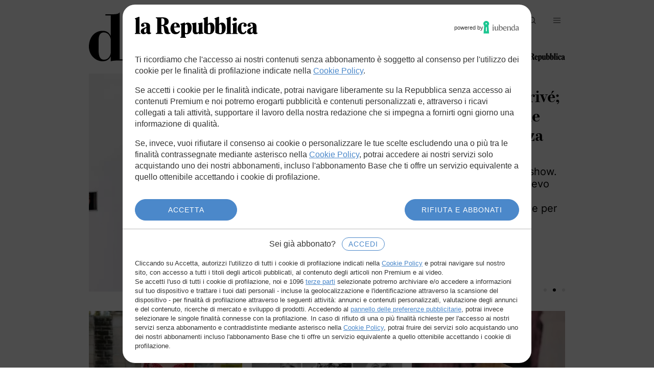

--- FILE ---
content_type: text/html; charset=utf-8
request_url: https://d.repubblica.it/
body_size: 47248
content:



<!doctype html>
<html class="no-js" lang="it">
<head>
    
    

<meta charset="utf-8">

    <title>d - d la Repubblica</title>


    <meta name="description" content="Tutti gli articoli pubblicati, le gallerie fotografiche e i video pubblicati nella sezione d">




    <meta name="tags" content="d">


    <meta http-equiv="content-language" content="it" />


    <meta http-equiv="content-type" content="text/html">


    <meta name="application-name" content="d la Repubblica" />







    <meta property="og:site_name" content="d la Repubblica" />




    <meta property="og:title" content="d - d la Repubblica">


    <meta property="og:description" content="Tutti gli articoli pubblicati, le gallerie fotografiche e i video pubblicati nella sezione d">



    <meta property="og:url" content="https://d.repubblica.it/">





    <meta name="twitter:card" content="summary_large_image" />



    <meta name="twitter:title" content="d - d la Repubblica" >


    <meta name="twitter:description" content="Tutti gli articoli pubblicati, le gallerie fotografiche e i video pubblicati nella sezione d">



    <meta name="twitter:url" content="https://d.repubblica.it/">





    <link rel="canonical" href="https://d.repubblica.it/">











<!-- deploy seo.html 2024/11/12-->


    


<script>
	var pageHref='https://d.repubblica.it/';
	var pageType='homepage';
	
	var term='/d';
	
	
	
    
    
</script>

    <script>
    var _kw_alternative_scriptEl;window.kw_alternative_config_env="prod",window.kw_alternative_config_type="legacy",window.kw_alternativeConfigFN=function(){try{window.kw_altConfigStarted=performance.mark("alternative-config-started")}catch(e){window.kw_altConfigStarted=0}window.kw_site_mode="page",-1<window.location.href.indexOf("/embed/")&&(window.kw_site_mode="embed");try{window.kwasyncsetup=!0;location.href.match(/^https?:\/\/(test|pre|www)\.lanuovasardegna\.it/)&&(window.kwasyncsetup=!1)}catch(e){console.log("%c[head.js] %c ERROR SETTING kwasyncsetup value => setting false as fallback","padding: 2px; background: yellow; color: #000","padding: 2px; color: #00F"),window.kwasyncsetup=!1}function o(){o=function(){},console.log("[SEO TRICKS] running kw_js_seo_tricks!");try{var e=document.head.querySelector('link[rel="amphtml"]'),t=["www.alfemminile.com","bologna.repubblica.it","www.huffingtonpost.it",/^https:\/\/www\.lastampa\.it\/.+(\d\.\d{8})\//,/^https:\/\/video\.d\.repubblica\.it\//];if(e){let o=!1;for(let e=0;e<t.length;e++){var r=t[e];r instanceof RegExp?r.test(window.location.href)&&(o=!0):-1<window.location.href.indexOf(r)&&(o=!0)}o?(e.remove(),console.log("[SEO TRICKS] Amp link tag removed!")):console.log("[SEO TRICKS] No amp tag was found or we're in the wrong page!")}}catch(e){console.log("[SEO TRICKS] Error eliminating the amp tag",e)}window.pageType||console.log("[SEO TRICKS] Missing pagetype....aborting")}function i(e){for(var o=e+"=",t=document.cookie.split(";"),r=0;r<t.length;r++){for(var i=t[r];" "==i.charAt(0);)i=i.substring(1,i.length);if(0==i.indexOf(o))return i.substring(o.length,i.length)}return null}function t(){var e,o,t="blaize_jwt",r="not_detected";try{null!==i(t)?(e=(e=>{try{var o=e.split(".")[1].replace(/-/g,"+").replace(/_/g,"/"),t=decodeURIComponent(atob(o).split("").map(function(e){return"%"+("00"+e.charCodeAt(0).toString(16)).slice(-2)}).join(""));return JSON.parse(t)}catch(e){console.error("[TLH_RT_Debugger] - parseJwt - Error parsing JWT Cookie",e)}})(i(t)),console.log("[TLH_RT_Debugger] - _getUserID - JWT cookie decoded",e),r=e.sub,"string"!=typeof e.sub&&(o=Object.keys(e.sub))&&1===o.length&&e.sub[o]&&"string"==typeof e.sub[o]&&(r=e.sub[o]),console.log("[TLH_RT_Debugger] - _getUserID - gigya id found",r)):(console.log("[TLH_RT_Debugger] - _getUserID - no "+t+" cookie found"),r="not_detected")}catch(e){console.error("[TLH_RT_Debugger] - _getUserID - Error looking for Gigya ID FALLBACK DONE",e),r="detection_error"}return r}function r(){var o="not_detected";try{var e=(()=>{let e=!1;var o;return o=navigator.userAgent||navigator.vendor||window.opera,e=/(android|bb\d+|meego).+mobile|avantgo|bada\/|blackberry|blazer|compal|elaine|fennec|hiptop|iemobile|ip(hone|od)|iris|kindle|lge |maemo|midp|mmp|mobile.+firefox|netfront|opera m(ob|in)i|palm( os)?|phone|p(ixi|re)\/|plucker|pocket|psp|series(4|6)0|symbian|treo|up\.(browser|link)|vodafone|wap|windows ce|xda|xiino/i.test(o)||/1207|6310|6590|3gso|4thp|50[1-6]i|770s|802s|a wa|abac|ac(er|oo|s\-)|ai(ko|rn)|al(av|ca|co)|amoi|an(ex|ny|yw)|aptu|ar(ch|go)|as(te|us)|attw|au(di|\-m|r |s )|avan|be(ck|ll|nq)|bi(lb|rd)|bl(ac|az)|br(e|v)w|bumb|bw\-(n|u)|c55\/|capi|ccwa|cdm\-|cell|chtm|cldc|cmd\-|co(mp|nd)|craw|da(it|ll|ng)|dbte|dc\-s|devi|dica|dmob|do(c|p)o|ds(12|\-d)|el(49|ai)|em(l2|ul)|er(ic|k0)|esl8|ez([4-7]0|os|wa|ze)|fetc|fly(\-|_)|g1 u|g560|gene|gf\-5|g\-mo|go(\.w|od)|gr(ad|un)|haie|hcit|hd\-(m|p|t)|hei\-|hi(pt|ta)|hp( i|ip)|hs\-c|ht(c(\-| |_|a|g|p|s|t)|tp)|hu(aw|tc)|i\-(20|go|ma)|i230|iac( |\-|\/)|ibro|idea|ig01|ikom|im1k|inno|ipaq|iris|ja(t|v)a|jbro|jemu|jigs|kddi|keji|kgt( |\/)|klon|kpt |kwc\-|kyo(c|k)|le(no|xi)|lg( g|\/(k|l|u)|50|54|\-[a-w])|libw|lynx|m1\-w|m3ga|m50\/|ma(te|ui|xo)|mc(01|21|ca)|m\-cr|me(rc|ri)|mi(o8|oa|ts)|mmef|mo(01|02|bi|de|do|t(\-| |o|v)|zz)|mt(50|p1|v )|mwbp|mywa|n10[0-2]|n20[2-3]|n30(0|2)|n50(0|2|5)|n7(0(0|1)|10)|ne((c|m)\-|on|tf|wf|wg|wt)|nok(6|i)|nzph|o2im|op(ti|wv)|oran|owg1|p800|pan(a|d|t)|pdxg|pg(13|\-([1-8]|c))|phil|pire|pl(ay|uc)|pn\-2|po(ck|rt|se)|prox|psio|pt\-g|qa\-a|qc(07|12|21|32|60|\-[2-7]|i\-)|qtek|r380|r600|raks|rim9|ro(ve|zo)|s55\/|sa(ge|ma|mm|ms|ny|va)|sc(01|h\-|oo|p\-)|sdk\/|se(c(\-|0|1)|47|mc|nd|ri)|sgh\-|shar|sie(\-|m)|sk\-0|sl(45|id)|sm(al|ar|b3|it|t5)|so(ft|ny)|sp(01|h\-|v\-|v )|sy(01|mb)|t2(18|50)|t6(00|10|18)|ta(gt|lk)|tcl\-|tdg\-|tel(i|m)|tim\-|t\-mo|to(pl|sh)|ts(70|m\-|m3|m5)|tx\-9|up(\.b|g1|si)|utst|v400|v750|veri|vi(rg|te)|vk(40|5[0-3]|\-v)|vm40|voda|vulc|vx(52|53|60|61|70|80|81|83|85|98)|w3c(\-| )|webc|whit|wi(g |nc|nw)|wmlb|wonu|x700|yas\-|your|zeto|zte\-/i.test(o.substr(0,4))?!0:e})(),t=(()=>{let e=!1;var o;return o=navigator.userAgent||navigator.vendor||window.opera,e=/(android|bb\d+|meego).+mobile|avantgo|bada\/|blackberry|blazer|compal|elaine|fennec|hiptop|iemobile|ip(hone|od)|iris|kindle|lge |maemo|midp|mmp|mobile.+firefox|netfront|opera m(ob|in)i|palm( os)?|phone|p(ixi|re)\/|plucker|pocket|psp|series(4|6)0|symbian|treo|up\.(browser|link)|vodafone|wap|windows ce|xda|xiino|android|ipad|playbook|silk/i.test(o)||/1207|6310|6590|3gso|4thp|50[1-6]i|770s|802s|a wa|abac|ac(er|oo|s\-)|ai(ko|rn)|al(av|ca|co)|amoi|an(ex|ny|yw)|aptu|ar(ch|go)|as(te|us)|attw|au(di|\-m|r |s )|avan|be(ck|ll|nq)|bi(lb|rd)|bl(ac|az)|br(e|v)w|bumb|bw\-(n|u)|c55\/|capi|ccwa|cdm\-|cell|chtm|cldc|cmd\-|co(mp|nd)|craw|da(it|ll|ng)|dbte|dc\-s|devi|dica|dmob|do(c|p)o|ds(12|\-d)|el(49|ai)|em(l2|ul)|er(ic|k0)|esl8|ez([4-7]0|os|wa|ze)|fetc|fly(\-|_)|g1 u|g560|gene|gf\-5|g\-mo|go(\.w|od)|gr(ad|un)|haie|hcit|hd\-(m|p|t)|hei\-|hi(pt|ta)|hp( i|ip)|hs\-c|ht(c(\-| |_|a|g|p|s|t)|tp)|hu(aw|tc)|i\-(20|go|ma)|i230|iac( |\-|\/)|ibro|idea|ig01|ikom|im1k|inno|ipaq|iris|ja(t|v)a|jbro|jemu|jigs|kddi|keji|kgt( |\/)|klon|kpt |kwc\-|kyo(c|k)|le(no|xi)|lg( g|\/(k|l|u)|50|54|\-[a-w])|libw|lynx|m1\-w|m3ga|m50\/|ma(te|ui|xo)|mc(01|21|ca)|m\-cr|me(rc|ri)|mi(o8|oa|ts)|mmef|mo(01|02|bi|de|do|t(\-| |o|v)|zz)|mt(50|p1|v )|mwbp|mywa|n10[0-2]|n20[2-3]|n30(0|2)|n50(0|2|5)|n7(0(0|1)|10)|ne((c|m)\-|on|tf|wf|wg|wt)|nok(6|i)|nzph|o2im|op(ti|wv)|oran|owg1|p800|pan(a|d|t)|pdxg|pg(13|\-([1-8]|c))|phil|pire|pl(ay|uc)|pn\-2|po(ck|rt|se)|prox|psio|pt\-g|qa\-a|qc(07|12|21|32|60|\-[2-7]|i\-)|qtek|r380|r600|raks|rim9|ro(ve|zo)|s55\/|sa(ge|ma|mm|ms|ny|va)|sc(01|h\-|oo|p\-)|sdk\/|se(c(\-|0|1)|47|mc|nd|ri)|sgh\-|shar|sie(\-|m)|sk\-0|sl(45|id)|sm(al|ar|b3|it|t5)|so(ft|ny)|sp(01|h\-|v\-|v )|sy(01|mb)|t2(18|50)|t6(00|10|18)|ta(gt|lk)|tcl\-|tdg\-|tel(i|m)|tim\-|t\-mo|to(pl|sh)|ts(70|m\-|m3|m5)|tx\-9|up(\.b|g1|si)|utst|v400|v750|veri|vi(rg|te)|vk(40|5[0-3]|\-v)|vm40|voda|vulc|vx(52|53|60|61|70|80|81|83|85|98)|w3c(\-| )|webc|whit|wi(g |nc|nw)|wmlb|wonu|x700|yas\-|your|zeto|zte\-/i.test(o.substr(0,4))?!0:e})(),o=e?"mobile":t?"tablet":!e&&!t?"desktop":"other"}catch(e){console.error("[TLH_RT_Debugger] - _getDeviceType - Error getting device type",e),o="detection_error"}return o}function c(){var o="not_detected";try{var e=window.location.hostname.split("."),t=e[e.length-2],r=e[e.length-3];o="gelocal"===t?"shop"===r?i("kw_testata")||"gelocal":r:t||o}catch(e){console.error("[TLH_RT_Debugger] - _getTestata - Error while getting testata",e),o="detection_error"}return o}function s(e,o){var t,e=(e=>{if(null==e)return"";if("object"==typeof e){if(e instanceof Date)return e.toISOString();if(Array.isArray(e)){if(0===e.length)return"";try{return JSON.stringify(e)}catch(e){return""}}else{if(0===Object.keys(e).length)return"";try{return JSON.stringify(e)}catch(e){return""}}}return String(e)})(e);return"number"!=typeof o||o<=0||isNaN(o)?(console.warn("[TLH_RT_Debugger] - _truncateString - wrong maxLength value"),e):e.length<=o?e:(t=e.slice(0,o<=(e="...").length?o:o-e.length),e.length<o?t+e:t)}function l(){var e=Object.assign({},d);try{e.dateTime=(new Date).toLocaleString("sv").replace(" ","T"),e.errorLogType="rt_debugger_default",e.pageUrl=window.location.href,e.pageReferrer=document.referrer||"empty",e.gaId=(()=>{var o="not_detected";try{var e,t,r=i("_ga");r&&(0<(e=r.split(".")).length?(o=t=e.slice(Math.max(e.length-2,1)).join("."),console.log("[TLH_RT_Debugger] - _getGaID - id found formatted",t)):(o=r,console.log("[TLH_RT_Debugger] - _getGaID - took whole cookie",r)))}catch(e){console.error("[TLH_RT_Debugger] - _getGaID - Error while getting gaID",e),o="detection_error"}return o})(),e.userId=t(),e.deviceType=window.wt_device_type||r(),e.operatingSystem=(()=>{var o="not_detected";try{var e=window.navigator.userAgent.toLowerCase(),o=e.includes("win")?"windows":e.includes("mac")?e.includes("iphone")?"iOS":e.includes("ipad")?"ipadOS":"macOS":e.includes("linux")?e.includes("android")?"android":"linux":"unknown"}catch(e){console.error("[TLH_RT_Debugger] - _getOsName - Error while getting OS name",e),o="detection_error"}return o})(),e.browserName=(()=>{var o="not_detected";try{var e=window.navigator.userAgent.toLowerCase(),o=e.includes("opera")||e.includes("opr")?"opera":e.includes("edg")?"edge":e.includes("safari")&&!e.includes("chrome")?"safari":e.includes("chrome")?"chrome":e.includes("firefox")||e.includes("fxios")?"firefox":e.includes("trident")||e.includes("msie")?"internet_explorer":e.includes("[linkedinapp]")?"linkedin_app":e.includes("flipboard")?"flipboard_app":e.includes("twitter")?"twitter_app":e.includes("instagram")?"instagram_app":e.includes("[fban/fbios]")||e.includes("fbav")||e.includes("fblc")?"facebook_app":e.includes("applewebkit")&&e.includes("mobile")?"safari":"unknown"}catch(e){console.error("[TLH_RT_Debugger] - _getBrowserName - Error while getting browser name",e),o="detection_error"}return o})(),e.slotLibero1=window.navigator.userAgent||"empty",e.slotLibero2=(()=>{var o="not_detected";try{o=Intl.DateTimeFormat().resolvedOptions().timeZone}catch(e){console.error("[TLH_RT_Debugger] - _getTimeZone - Error getting timezone",e),o="detection_error"}return o})(),e.slotLibero3=(()=>{var o="not_detected";try{var e="_iub_cs-23960187",o=(i(e)?"1":"0")+":"+(i("_iub_cs-23960187-granular")?"1":"0")+":"+(i("euconsent-v2")?"1":"0")}catch(e){console.error("[TLH_RT_Debugger] - _getConsentCookies - Error getting iubenda cookies",e),o="detection_error"}return o})(),e.slotLibero5=(()=>{var o="not_detected";try{o=window!==window.top?"1":"0"}catch(e){console.error("[TLH_RT_Debugger] - _checkIsIframe - Error while checking for iframe",e),o="detection_error"}return o})()+":"+(()=>{var o="not_detected";try{o=window.navigator.userAgent.toLowerCase().includes("gd-facet-webview")?"1":"0"}catch(e){console.error("[TLH_RT_Debugger] - _checkIsWebView - Error while checking for webview",e),o="detection_error"}return o})(),e.slotLibero10=c()}catch(e){console.error("[TLH_RT_Debugger] Error while setting default payload. ",e)}return e}var d,g,u;window.MNZ_RICH=function(){},window.MNZ_moreContent=function(){},window.kw_tlh_ready=function(){console.log("%c[head.js] %cTLH READY EVENT RECEIVED","padding: 2px; background: yellow; color: #000","padding: 2px; color: #00F")},"loading"!==document.readyState?o():document.addEventListener("readystatechange",function(e){"loading"!==document.readyState&&o()}),window.GEDI_lifecycle=(()=>{let i={},n={};function r(e,o,t){return i[o]||(i[o]={}),i[o][e]=t,e}return{eventSubscribers:i,eventPublishHistory:n,addSubscriberFromStubFn:function(e,o,t){r(e,o,t)},publish:function(e,...o){var t=i[e];if(n[e]={arguments:[...o]},console.log(`[GEDI_lifecycle] - publish - Saving '${e}' in eventPublishHistory.`),t)for(var r in t)try{t[r](...o),console.log(`[GEDI_lifecycle] - publish - Calling subscriber callback for '${e}'.`)}catch(e){tlhDebugger("[GEDI_lifecycle] try/catch error - error calling subscriber callback",e)}else console.log(`[GEDI_lifecycle] - publish - No subscribers for '${e}'.`)},subscribe:function(o,e){return n[o]&&(console.log(`[GEDI_lifecycle] - subscribe - Event '${o}' has been previously published. Immediately calling callback.`),setTimeout(()=>{try{e(...n[o].arguments)}catch(e){console.error(`Event '${o}' - subscriber callback failed!. Err msg:`,e),tlhDebugger("[GEDI_lifecycle] try/catch error - error calling subscriber callback",e)}},50)),r(window.TLH_Utils.generateID(),o,e)},unSubscribe:function(e){for(var o in i)i[o][e]&&(delete i[o][e],0===Object.keys(i[o]).length)&&delete i[o]}}})(),window.TLH_LifeCycle||(window.TLH_LifeCycle={subscriberList:[],subscribe:function(e,o){var t="id_"+(window.TLH_LifeCycle.subscriberList.length+1);return window.TLH_LifeCycle.subscriberList.push({id:t,eventName:e,callback:o}),t},unSubscribe:function(e){e=e.split("_")[1]-1;window.TLH_LifeCycle.subscriberList.splice(e,1)}}),window.TLH_RT_Debugger=(d={dateTime:"not_set",errorLogType:"not_set",pageUrl:"not_set",pageReferrer:"not_set",gaId:"not_set",userId:"not_set",deviceType:"not_set",operatingSystem:"not_set",browserName:"not_set",slotLibero1:"not_set",slotLibero2:"not_set",slotLibero3:"not_set",slotLibero4:"not_set",slotLibero5:"not_set",slotLibero6:"not_set",slotLibero7:"not_set",slotLibero8:"not_set",slotLibero9:"not_set",slotLibero10:"not_set"},g=["repubblica","lastampa","alfemminile","huffingtonpost","ilsecoloxix","deejay","provinciapavese","gedi","limesonline","lescienze","capital","m2o","gedidigital","messaggeroveneto","ilpiccolo","nuovavenezia","corrierealpi","nordesteconomia","tribunatreviso","mattinopadova","themeditelegraph","3nz"],u=Object.assign({},d),{send:function(e){u=Object.assign(l(),e),o=u,t={browserName:25,deviceType:20,errorLogType:100,gaId:80,operatingSystem:20,slotLibero1:300,slotLibero2:30,slotLibero3:20,slotLibero4:20,slotLibero5:10,slotLibero6:250,slotLibero7:250,slotLibero8:250,slotLibero9:250,slotLibero10:30,userId:40},r=Object.assign({},o),Object.keys(o).forEach(e=>{t.hasOwnProperty(e)&&(r[e]=s(o[e],t[e]))}),u=r;var o,t,r,i,n,a,e=c();i=u,n=Object.keys(d),a=Object.keys(i).every(e=>n.includes(e)),i=i.hasOwnProperty("dateTime")&&(i=i.dateTime,/^\d{4}-(0?[1-9]|1[0-2])-(0?[1-9]|[12][0-9]|3[01])T(?:[01]\d|2[0-3]):(?:[0-5]\d):(?:[0-5]\d)$/.test(i)),console.log("[TLH_RT_Debugger] Payload has valid keys: "+a),console.log("[TLH_RT_Debugger] Payload has valid datetime: "+i),console.log("[TLH_RT_Debugger] Payload is valid: "+(a&&i)),a&&i?g.includes(e)?"1"===(()=>{var o="not_detected";try{o=/bot|crawl|spider|slurp/i.test(navigator.userAgent)?"1":"0"}catch(e){console.error("[TLH_RT_Debugger] - _checkIsBot - Error checking isBot",e),o="detection_error"}return o})()?console.log("[TLH_RT_Debugger] It's a bot. Ping disabled"):fetch("https://tlh.gedidigital.it/tlh-debug/",{method:"POST",body:JSON.stringify(u),headers:{"Content-type":"application/json; charset=UTF-8"}}).then(e=>e.json()).then(e=>console.info("[TLH_RT_Debugger] Success in debug API response",e)).catch(e=>console.error("[TLH_RT_Debugger] Error in debug API response",e)):console.error("[TLH_RT_Debugger] Testata is not allowed. Aborting..."):console.error("[TLH_RT_Debugger] No valid payload. Check object.")},getPayload:function(){return u}}),window.asr_error=function(){var t="not_generated";try{t=Math.random().toString(36).replace(/^0\./g,"_id").slice(0,10)}catch(e){console.log("[asr_error] Error while generating debuggerPingID. ",e)}try{document.querySelector('script[src*="adsetup"]')}catch(e){console.log("[asr_error] Error while searching for adsetup script. ",e)}window.TLH_RT_Debugger.send({errorLogType:"wi_tlh_load_error",slotLibero4:t}),window.kw_tlh_adSetupAvailable=!1,console.log("%c[head.js] %cLoading TLH Library Manually","padding: 2px; background: yellow; color: #000","padding: 2px; color: #00F");var e=document.createElement("script");e.async=!1,e.onload=function(e,o){window.kw_tlh_ready(),console.log("%c[head.js] %cDETECTED MISSING ADSETUP LOADING -> loading single js tlh configuration","padding: 2px; background: yellow; color: #000","padding: 2px; color: #00F"),window.TLH_RT_Debugger.send({errorLogType:"wi_tlh_reload_success",slotLibero4:t})},e.onerror=function(e){var o=document.createElement("script");o.async=!1,o.src="https://www.repstatic.it/storage/tlh/adsetup_tlh_static.js",o.onload=function(){window.kw_tlh_ready(),window.TLH_RT_Debugger.send({errorLogType:"wi_tlh_fallback_success",slotLibero4:t}),console.log("%c[head.js] %cLoading fallback TLH version manually","padding: 2px; background: yellow; color: #000","padding: 2px; color: #00F")},o.onerror=function(e){window.TLH_RT_Debugger.send({errorLogType:"wi_tlh_fallback_error",slotLibero4:t}),console.log("%c[head.js] %cError loading fallback TLH version manually","padding: 2px; background: yellow; color: #000","padding: 2px; color: #00F",e)},document.head.appendChild(o),window.TLH_RT_Debugger.send({errorLogType:"wi_tlh_reload_error",slotLibero4:t}),console.log(e)},e.src="https://tlh.gedidigital.it/tlh.js",document.head.appendChild(e)},document.addEventListener("DOMContentLoaded",function e(){try{let e=!1;var o,t=["adsetup.js","adsetup_cmp.js","adsetup_pcmp.js","adsetup_pcmp_video.js","adsetup_webview.js","tlh.js","tlh_webview.js"];for(o of document.querySelectorAll("head script")){for(var r of t)if(o.src.includes(r)){e=!0,console.log("[TLH_ScriptCheck] TLH script tag found with src:",o.src);break}if(e)break}e||(window.TLH_RT_Debugger.send({errorLogType:"wi_tlh_not_found"}),console.log("[TLH_ScriptCheck] TLH script tag not found. Sending ping to RT_Debugger"))}catch(e){console.error("[TLH_ScriptCheck] Error while checking TLH script presence")}document.removeEventListener("DOMContentLoaded",e)})},window.location.href.includes("load-dev-alternative-config=true")&&"prod"===window.kw_alternative_config_env?((_kw_alternative_scriptEl=document.createElement("script")).setAttribute("language","javascript"),_kw_alternative_scriptEl.async=!1,_kw_alternative_scriptEl.onerror=function(){console.error("[ALTERNATIVE-CONFIG] error loading dev alternative-config")},_kw_alternative_scriptEl.setAttribute("type","text/javascript"),_kw_alternative_scriptEl.setAttribute("src","//test.gedidigital.it/alternative_config.js?site_name="+window.kw_alternative_config_type),document.head.appendChild(_kw_alternative_scriptEl)):kw_alternativeConfigFN();
</script>



    



    <script async onload="try { kw_tlh_ready(); } catch(e) {}" onerror="try { asr_error() } catch(e) {}"
            src="https://tlh.gedidigital.it/tlh.js?mapnode=responsivehp"></script>

<link href="https://tlh.gedidigital.it" rel="preconnect">
    
    <!-- #start: //www.repstatic.it/cless/main/d/2025-v1/includes/common/head.html -->

<meta name="viewport" content="width=device-width, initial-scale=1">
<meta name="format-detection" content="telephone=no">

<!-- Favicons -->
<link rel="icon" type="image/png" href="//www.repstatic.it/cless/main/d/2025-v1/images/common/icon/favicon-96x96.png" sizes="96x96" />
<link rel="icon" type="image/svg+xml" href="//www.repstatic.it/cless/main/d/2025-v1/images/common/icon/favicon.svg" />
<link rel="shortcut icon" href="//www.repstatic.it/cless/main/d/2025-v1/images/common/icon/favicon.ico" />
<link rel="apple-touch-icon" sizes="180x180" href="//www.repstatic.it/cless/main/d/2025-v1/images/common/icon/apple-touch-icon.png" />

<!-- Preload -->
<link rel="preload" href="//www.repstatic.it/cless/common/stable/font/bodoni-pt/bodoni-pt-display.woff2" as="font" type="font/woff2" crossorigin>
<link rel="preload" href="//www.repstatic.it/cless/common/stable/font/inter/inter-regular.woff2" as="font" type="font/woff2" crossorigin>

<!-- Dark/Light Mode -->
<script>
    const storageKey = 'd-repubblica-theme';

    const getCurrentTheme = () =>
        document.documentElement.getAttribute('data-theme') || 'light';

    const getThemeFromStorage = () => {
        try {
            return localStorage.getItem(storageKey) || 'light';
        } catch (e) {
            return 'light';
        }
    };

    const savedTheme = getThemeFromStorage();
    document.documentElement.setAttribute('data-theme', savedTheme);

    // Espone globalmente
    window.storageKey = storageKey;
    window.getCurrentTheme = getCurrentTheme;
</script>

<!-- Minify -->
<script async src="//www.repstatic.it/minify/sites/repubblica/d/2025-v1/config.cache.php?name=accounts_js"></script>
<script defer src="//www.repstatic.it/minify/sites/repubblica/d/2025-v1/config.cache.php?name=common_js"></script>

<!-- Kwait -->
<script>
    window.kwait = window.kwait || [];
    window.kwait.deps = window.kwait.deps || [];
</script>
<script async src="//www.repstatic.it/cless/common/stable/js/script/api/wait.js"></script>

<!-- CSS -->
<style>:root,[data-theme=dark],[data-theme=light]{--color-icon:var(--color-text);--color-icon-inverted:var(--color-text-inverted);--color-icon-weak:var(--color-text-weak);--color-icon-weak-inverted:var(--color-text-weak-inverted);--color-icon-faint:var(--color-text-faint);--color-icon-faint-inverted:var(--color-text-faint-inverted);--color-icon-interactive:var(--color-text-interactive)}
body,html{-moz-osx-font-smoothing:grayscale;-webkit-font-smoothing:antialiased;text-rendering:optimizeLegibility;-moz-text-size-adjust:none;text-size-adjust:none}
.d-button,body{font-family:Inter,'Inter Fallback'}
img,table,tbody,tfoot,th,thead,tr,video{width:100%}
.d-icon,.d-logo{height:1em;fill:currentColor;display:block}
.d-button-icon.is-active:not(:disabled):not(.is-disabled),.d-button.is-active:not(:disabled):not(.is-disabled){border-color:var(--color-stroke-interactive);background-color:var(--color-surface-interactive);color:var(--color-text-interactive)}
.form-input[type=text],body{background-color:var(--color-surface)}
.d-icon,.d-logo,img,table,video{display:block}
.d-slim-header__nav .is-active>a,.pagination__list li.is-active{-webkit-text-decoration:underline;text-decoration:underline;text-underline-offset:0.15em;text-decoration-thickness:0.0625em}
.d-button-icon.is-disabled,.d-button.is-disabled,.d-mega-menu,.d-mega-menu__logo a.is-disabled,.d-mega-menu__nav a.is-disabled,.d-slim-header__footer a.is-disabled,.d-slim-header__logo a.is-disabled,.d-slim-header__nav li>a.is-disabled,.d-slim-header__user a.is-disabled,.d-slim-header__user button.is-disabled,.d-toast,.form-input.is-disabled[type=text],.form-switch.is-disabled[type=checkbox],.is-disabled.form-input[type=checkbox],.is-disabled.form-input[type=radio],.pagination a.is-disabled{pointer-events:none}
.d-column-header__overtitle,.d-footer__nav--categories li,.d-mega-menu__nav--categories li,.d-mega-menu__nav--lists li{letter-spacing:var(--tracking-xs);font-style:normal}
@font-face{font-family:'Bodoni PT Display Fallback';size-adjust:116%;ascent-override:normal;descent-override:18%;line-gap-override:12%;src:local('Times New Roman')}
@font-face{font-family:'Inter Fallback';size-adjust:107%;ascent-override:92%;src:local('Arial')}
@font-face{font-family:'Bodoni PT Display';src:url('//www.repstatic.it/cless/common/stable/font/bodoni-pt/bodoni-pt-display.woff2') format('woff2'),url('//www.repstatic.it/cless/common/stable/font/bodoni-pt/bodoni-pt-display.ttf') format('truetype');font-style:normal;font-weight:400;font-display:swap}
@font-face{font-family:'Bodoni PT Display';src:url('//www.repstatic.it/cless/common/stable/font/bodoni-pt/bodoni-pt-display-bold.woff2') format('woff2'),url('//www.repstatic.it/cless/common/stable/font/bodoni-pt/bodoni-pt-display-bold.ttf') format('truetype');font-style:normal;font-weight:700;font-display:swap}
@font-face{font-family:Inter;src:url('//www.repstatic.it/cless/common/stable/font/inter/inter-regular.woff2') format('woff2'),url('//www.repstatic.it/cless/common/stable/font/inter/inter-regular.ttf') format('truetype');font-style:normal;font-weight:400;font-display:swap}
@font-face{font-family:Inter;src:url('//www.repstatic.it/cless/common/stable/font/inter/inter-bold.woff2') format('woff2'),url('//www.repstatic.it/cless/common/stable/font/inter/inter-bold.ttf') format('truetype');font-style:normal;font-weight:700;font-display:swap}
:root{--space-3xs:2px;--space-2xs:4px;--space-xs:8px;--space-sm:12px;--space-base:16px;--space-lg:20px;--space-xl:24px;--space-2xl:32px;--space-3xl:40px;--space-4xl:48px;--space-5xl:56px;--space-6xl:64px;--space-7xl:80px;--space-8xl:96px;--space-9xl:128px;--space-10xl:144px;--space-11xl:160px;--space-12xl:192px;--space-13xl:256px;--space-14xl:384px;--space-15xl:512px;--size-xs:8px;--size-sm:16px;--size-base:24px;--size-lg:32px;--size-xl:40px;--size-2xl:48px;--size-3xl:64px;--size-4xl:96px;--size-5xl:128px;--radius-sm:2px;--radius-base:4px;--radius-lg:8px;--radius-circle:50%;--radius-pill:100px;--stroke-1:1px;--stroke-2:2px;--sticky-offset:144px;--layer-toast:9999800;--layer-menu:9999900;--layer-pswp:10000000;--animate-duration:0.125s;--animate-delay:0;--animate-repeat:1;--font-heading:'Bodoni PT Display','Bodoni PT Display Fallback';--font-body:'Inter','Inter Fallback';--weight-normal:400;--weight-bold:700;--leading-xs:1.125;--leading-sm:1.2;--leading-base:1.5;--tracking-sm:-0.005em;--tracking-base:0;--text-xs:10px;--text-sm:12px;--text-base:16px;--text-lg:20px;--text-xl:24px;--text-2xl:32px;--text-3xl:40px;--text-4xl:48px;--text-5xl:80px;--grid-container:100%;--grid-container-gap:var(--space-base);--grid-sidebar:100%;--grid-spacer-parallax:var(--space-2xl);--grid-spacer-sm:var(--space-base);--grid-spacer-base:var(--space-2xl);--grid-spacer-lg:var(--space-6xl);--grid-spacer-xl:var(--space-8xl)}
:root body.is-menu-open{--layer-menu:10000100}
::-moz-selection{color:var(--color-text-interactive);background-color:var(--color-surface-interactive)}
::selection{color:var(--color-text-interactive);background-color:var(--color-surface-interactive)}
:root,[data-theme=light]{--color-text:#000;--color-text-inverted:#fff;--color-text-weak:#676767;--color-text-weak-inverted:#adadad;--color-text-faint:#c8c8c8;--color-text-faint-inverted:#7b7b7b;--color-text-interactive:#fff;--color-surface:#fff;--color-surface-inverted:#000;--color-surface-interactive:#000;--color-surface-adv:#f2f2f2;--color-surface-native:#fbf7ea;--color-surface-advertorial:#ededed;--color-stroke:#000;--color-stroke-inverted:#fff;--color-stroke-weak:#d9d9d9;--color-stroke-weak-inverted:#545454;--color-stroke-interactive:#000;--csstools-color-scheme--light:initial;color-scheme:light}
[data-theme=dark]{--color-text:#fff;--color-text-inverted:#000;--color-text-weak:#adadad;--color-text-weak-inverted:#676767;--color-text-faint:#7b7b7b;--color-text-faint-inverted:#c8c8c8;--color-text-interactive:#000;--color-surface:#000;--color-surface-inverted:#fff;--color-surface-interactive:#fff;--color-surface-adv:#363636;--color-surface-native:#1f1d17;--color-surface-advertorial:#545454;--color-stroke:#fff;--color-stroke-inverted:#000;--color-stroke-weak:#676767;--color-stroke-weak-inverted:#ededed;--color-stroke-interactive:#fff;color-scheme:dark}
*{box-sizing:border-box}
:after,:before,blockquote,figcaption,figure,h1,h2,h3,h4,h5,h6,ol,p,ul{margin:0;padding:0}
html{-ms-text-size-adjust:100%;-webkit-text-size-adjust:100%;-webkit-tap-highlight-color:transparent;scroll-behavior:smooth;scrollbar-gutter:stable;-webkit-text-size-adjust:none;text-rendering:geometricPrecision}
body{margin:0;-webkit-text-size-adjust:none;font-family:var(--font-body);font-size:16px;font-size:var(--text-base);line-height:1.5;line-height:var(--leading-base);color:var(--color-text)}
ol,ul{list-style-type:none}
fieldset:not([class*=gigya]),input:not([class*=gigya]),select:not([class*=gigya]),textarea:not([class*=gigya]){border:none;box-shadow:none;-webkit-appearance:none;-moz-appearance:none;appearance:none;margin:0;padding:0}
.d-button,.d-button-icon{color:var(--color-text);background-color:transparent;-webkit-appearance:none;-moz-appearance:none;-webkit-text-decoration:none;text-decoration:none;transition:75ms ease-in-out;white-space:nowrap;box-shadow:none;text-align:center}
caption,table,tbody,td,tfoot,th,thead,tr{margin:0;padding:0;border:0;font-size:100%;font:inherit;vertical-align:baseline}
.d-button,.d-mega-menu__nav__title,.d-slim-header__nav li>a,.d-socialbar__title,.form-control label,.form-field label{line-height:1;text-transform:uppercase}
table{border-collapse:collapse;border-spacing:0}
img{border:none}
img,video{height:auto}
details{list-style:none}
details>summary{all:unset;cursor:pointer}
.gd-container{max-width:100%;max-width:var(--grid-container);margin-left:auto;margin-right:auto;padding-left:16px;padding-left:var(--grid-container-gap);padding-right:16px;padding-right:var(--grid-container-gap)}
.d-button,.d-slim-header__container{padding-left:16px;padding-right:16px}
body.gd-facet-webview .hide-app,body:not(.gd-facet-webview) .show-app-only{display:none!important}
.d-logo{width:1em;stroke-width:0;stroke:currentColor}
.d-logo-d{width:.71875em}
.d-logo-repubblica{width:5.28125em}
.d-icon{width:1em;stroke-width:0;stroke:currentColor}
.d-button:not(:disabled):not(.is-disabled):focus-visible{border-radius:4px;border-radius:var(--space-2xs);outline:2px solid var(--color-stroke);outline:var(--stroke-2) solid var(--color-stroke);outline-offset:0;outline-offset:var(--space-none,0)}
.d-button.is-disabled,.d-button:disabled{filter:saturate(0);opacity:.5;cursor:not-allowed;-webkit-user-select:none;-moz-user-select:none;user-select:none}
.d-button{display:inline-flex;align-items:center;justify-content:center;height:32px;height:var(--size-lg);padding-left:var(--space-base);padding-right:var(--space-base);border:1px solid var(--color-stroke);border:var(--stroke-1) solid var(--color-stroke);border-radius:100px;border-radius:var(--radius-pill);font-family:var(--font-body);font-size:10px;font-size:var(--text-xs);font-weight:400;font-weight:var(--weight-normal);appearance:none;cursor:pointer;vertical-align:middle}
.d-button-icon,.d-button>span{align-items:center;display:inline-flex}
.d-button-icon,.form-input[type=text]{font-size:16px;font-family:Inter,'Inter Fallback'}
.d-button>span{justify-content:center}
.d-button-icon:not(:disabled):not(.is-disabled):focus-visible{border-radius:4px;border-radius:var(--space-2xs);outline:2px solid var(--color-stroke);outline:var(--stroke-2) solid var(--color-stroke);outline-offset:0;outline-offset:var(--space-none,0)}
.d-button-icon.is-disabled,.d-button-icon:disabled{filter:saturate(0);opacity:.5;cursor:not-allowed;-webkit-user-select:none;-moz-user-select:none;user-select:none}
.d-button-icon{justify-content:center;height:32px;height:var(--size-lg);width:32px;width:var(--size-lg);border:1px solid var(--color-stroke);border:var(--stroke-1) solid var(--color-stroke);border-radius:50%;border-radius:var(--radius-circle);font-family:var(--font-body);font-size:var(--size-sm);appearance:none;cursor:pointer}
.d-button-icon>span{display:inline-flex;align-items:center;justify-content:center}
.form-field{display:grid;grid-template-columns:minmax(0,1fr);grid-gap:4px;grid-gap:var(--space-2xs);gap:4px;gap:var(--space-2xs)}
.form-field label{font-size:10px;font-size:var(--text-xs)}
.form-control{display:grid;grid-template-columns:min-content minmax(0,1fr);align-items:center;grid-gap:12px;grid-gap:var(--space-sm);gap:12px;gap:var(--space-sm)}
.form-control label{font-size:12px;font-size:var(--text-sm)}
.form-input.is-disabled[type=text],.form-input[type=text]:disabled{filter:saturate(0);opacity:.5;cursor:not-allowed;-webkit-user-select:none;-moz-user-select:none;user-select:none}
.form-input[type=text]{display:flex;align-items:center;height:48px;height:var(--size-2xl);font-family:var(--font-body);font-size:var(--text-base);line-height:1.5;line-height:var(--leading-base);border-bottom:1px solid var(--color-stroke-weak);border-bottom:var(--stroke-1) solid var(--color-stroke-weak);color:var(--color-text)}
.form-input[type=text]::-moz-placeholder{color:var(--color-text);opacity:.25}
.form-input[type=text]::placeholder{color:var(--color-text);opacity:.25}
[data-theme=light] .d-mega-menu,[data-theme=light] .d-widget.d-widget--instagram{--color-text:#fff;--color-text-inverted:#000;--color-text-weak:#adadad;--color-text-weak-inverted:#676767;--color-text-faint:#7b7b7b;--color-text-faint-inverted:#c8c8c8;--color-text-interactive:#000;--color-surface:#000;--color-surface-inverted:#fff;--color-surface-interactive:#fff;--color-surface-adv:#363636;--color-surface-native:#1f1d17;--color-surface-advertorial:#545454;--color-stroke:#fff;--color-stroke-inverted:#000;--color-stroke-weak:#676767;--color-stroke-weak-inverted:#ededed;--color-stroke-interactive:#fff}
[data-theme=dark] .d-mega-menu,[data-theme=dark] .d-widget.d-widget--instagram,[data-theme=dark] .d-widget.d-widget--newsletter,[data-theme=light] .d-mega-menu,[data-theme=light] .d-widget.d-widget--instagram,[data-theme=light] .d-widget.d-widget--newsletter{--color-icon:var(--color-text);--color-icon-inverted:var(--color-text-inverted);--color-icon-weak:var(--color-text-weak);--color-icon-weak-inverted:var(--color-text-weak-inverted);--color-icon-faint:var(--color-text-faint);--color-icon-faint-inverted:var(--color-text-faint-inverted);--color-icon-interactive:var(--color-text-interactive)}
.form-input[type=text]:not(:disabled):not(.disabled):focus-visible{outline:0;border-bottom-color:var(--color-stroke)}
.form-input[type=checkbox]:disabled,.form-input[type=radio]:disabled,.is-disabled.form-input[type=checkbox],.is-disabled.form-input[type=radio]{filter:saturate(0);opacity:.5;cursor:not-allowed;-webkit-user-select:none;-moz-user-select:none;user-select:none}
.form-input[type=checkbox],.form-input[type=radio]{flex-grow:0;flex-shrink:0;display:flex;align-items:center;justify-content:center;font-size:24px;font-size:var(--size-base);width:24px;width:var(--size-base);height:24px;height:var(--size-base);border:1px solid var(--color-stroke);border:var(--stroke-1) solid var(--color-stroke);border-radius:0;background-color:var(--color-surface);cursor:pointer}
.form-input[type=checkbox]:before,.form-input[type=radio]:before{transition:75ms ease-in-out;content:'';width:.75em;height:.75em;transform:scale(0);background-color:var(--color-surface-interactive)}
.form-input[type=checkbox]:checked:before,.form-input[type=radio]:checked:before{transform:scale(1)}
.form-input[type=checkbox]:not(:disabled):not(.disabled):focus-visible{outline:2px solid var(--color-stroke);outline:var(--stroke-2) solid var(--color-stroke)}
.form-input[type=radio]:not(:disabled):not(.disabled):focus-visible{outline:2px solid var(--color-stroke);outline:var(--stroke-2) solid var(--color-stroke)}
.form-switch[type=checkbox]:not(:disabled):not(.is-disabled):focus-visible{border-radius:4px;border-radius:var(--space-2xs);outline:2px solid var(--color-stroke);outline:var(--stroke-2) solid var(--color-stroke);outline-offset:0;outline-offset:var(--space-none,0)}
.form-switch.is-disabled[type=checkbox],.form-switch[type=checkbox]:disabled{filter:saturate(0);opacity:.5;cursor:not-allowed;-webkit-user-select:none;-moz-user-select:none;user-select:none}
.form-switch[type=checkbox]{flex-shrink:0;flex-grow:0;display:flex;align-items:center;justify-content:center;width:32px;width:var(--size-lg);height:16px;height:var(--size-sm);margin-top:8px;margin-top:var(--space-xs);margin-bottom:8px;margin-bottom:var(--space-xs);border:1px solid var(--color-stroke);border:var(--stroke-1) solid var(--color-stroke);border-radius:100px;border-radius:var(--radius-pill);background-color:transparent;white-space:nowrap;cursor:pointer}
.form-switch[type=checkbox]::before{transition:transform .2s ease-in-out;content:'';display:block;width:8px;width:var(--size-xs);height:8px;height:var(--size-xs);border-radius:50%;border-radius:var(--radius-circle);background-color:var(--color-surface-interactive);transform:translateX(-8px);transform:translateX(calc(var(--space-xs)*-1));will-change:transform}
.form-switch[type=checkbox]:checked::before{transform:translateX(8px);transform:translateX(var(--space-xs))}
.d-toast{transition:opacity .2s ease-in-out;position:fixed;bottom:16px;bottom:var(--space-base);left:50%;z-index:9999800;z-index:var(--layer-toast);padding:.75em 1.25em;font-size:12px;font-size:var(--text-sm);border-radius:100px;border-radius:var(--radius-pill);background-color:var(--color-surface-inverted);color:var(--color-text-inverted);transform:translateX(-50%);opacity:0;text-align:center}
.d-mega-menu,.d-mega-menu__header,.d-slim-header{top:0;background-color:var(--color-surface)}
.d-toast.is-show{opacity:1;pointer-events:auto}
.pagination{display:flex;align-items:center;justify-content:center;margin-top:64px;margin-top:var(--grid-spacer-lg)}
.pagination__list{display:flex;align-items:center;justify-content:center;margin-left:16px;margin-left:var(--space-base);margin-right:16px;margin-right:var(--space-base)}
.pagination__list li:not(:last-child){margin-right:16px;margin-right:var(--space-base)}
.pagination a:not(:disabled):not(.is-disabled):focus-visible{border-radius:4px;border-radius:var(--space-2xs);outline:2px solid var(--color-stroke);outline:var(--stroke-2) solid var(--color-stroke);outline-offset:0;outline-offset:var(--space-none,0)}
.pagination a.is-disabled,.pagination a:disabled{filter:saturate(0);opacity:.5;cursor:not-allowed;-webkit-user-select:none;-moz-user-select:none;user-select:none}
.pagination a{font-weight:inherit;font-weight:var(--weight-inherit,inherit);-webkit-text-decoration:none;text-decoration:none;color:inherit;color:var(--color-inherit,inherit)}
.d-slim-header__footer a,.d-slim-header__logo a{-webkit-text-decoration:none;text-decoration:none;color:inherit}
.d-socialbar{display:grid;grid-template-columns:minmax(0,1fr);grid-gap:12px;grid-gap:var(--space-sm);gap:12px;gap:var(--space-sm);align-content:flex-start}
.d-socialbar__title{font-size:10px;font-size:var(--text-xs)}
.d-socialbar__list{display:flex;flex-wrap:wrap}
.d-socialbar__list li:not(:last-child){margin-right:8px;margin-right:var(--space-xs)}
.d-slim-header{position:sticky;z-index:9999900;z-index:var(--layer-menu);padding-top:24px;padding-top:var(--space-xl);padding-bottom:24px;padding-bottom:var(--space-xl);width:100%}
body.has_domination .d-slim-header{max-width:100%;max-width:var(--grid-container);margin-left:auto;margin-right:auto;padding-left:var(--grid-container-gap);padding-right:var(--grid-container-gap);padding-left:0;padding-right:0}
body.native .d-slim-header{--color-surface:var(--color-surface-native)}
body.advertorial .d-slim-header{--color-surface:var(--color-surface-advertorial)}
.d-slim-header__container{max-width:100%;max-width:var(--grid-container);margin-left:auto;margin-right:auto;padding-left:var(--grid-container-gap);padding-right:var(--grid-container-gap);display:grid;grid-template-columns:minmax(48px,min-content) minmax(0,1fr);grid-template-columns:minmax(var(--size-2xl),min-content) minmax(0,1fr);grid-template-rows:repeat(2,minmax(0,min-content));grid-template-areas:'footer footer' 'logo content';align-content:flex-start;grid-column-gap:32px;grid-column-gap:var(--space-2xl);-moz-column-gap:32px;column-gap:32px;-moz-column-gap:var(--space-2xl);column-gap:var(--space-2xl)}
.d-slim-header__logo{transition:.25s ease-in-out;grid-area:logo;display:grid;align-items:flex-start;justify-items:flex-start;font-size:64px;font-size:var(--size-3xl)}
.d-slim-header__logo a:not(:disabled):not(.is-disabled):focus-visible{border-radius:4px;border-radius:var(--space-2xs);outline:2px solid var(--color-stroke);outline:var(--stroke-2) solid var(--color-stroke);outline-offset:0;outline-offset:var(--space-none,0)}
.d-slim-header__logo a.is-disabled,.d-slim-header__logo a:disabled{filter:saturate(0);opacity:.5;cursor:not-allowed;-webkit-user-select:none;-moz-user-select:none;user-select:none}
.d-slim-header__logo a{font-weight:inherit;font-weight:var(--weight-inherit,inherit);color:var(--color-inherit,inherit)}
.d-slim-header__footer{transition:.25s ease-in-out;grid-area:footer;display:grid;align-items:center;justify-items:center;height:24px;height:var(--size-base);font-size:16px;font-size:var(--size-sm)}
.d-slim-header__footer a:not(:disabled):not(.is-disabled):focus-visible{border-radius:4px;border-radius:var(--space-2xs);outline:2px solid var(--color-stroke);outline:var(--stroke-2) solid var(--color-stroke);outline-offset:0;outline-offset:var(--space-none,0)}
.d-slim-header__footer a.is-disabled,.d-slim-header__footer a:disabled{filter:saturate(0);opacity:.5;cursor:not-allowed;-webkit-user-select:none;-moz-user-select:none;user-select:none}
.d-slim-header__footer a{font-weight:inherit;font-weight:var(--weight-inherit,inherit);color:var(--color-inherit,inherit)}
.d-mega-menu__logo a,.d-slim-header__nav li>a,.d-slim-header__user a,.d-slim-header__user button{-webkit-text-decoration:none;text-decoration:none;color:inherit}
.d-slim-header__content{grid-area:content;display:grid;grid-template-columns:repeat(2,minmax(0,1fr));grid-template-areas:'main toolbar';align-items:center;grid-column-gap:32px;grid-column-gap:var(--space-2xl);-moz-column-gap:32px;column-gap:32px;-moz-column-gap:var(--space-2xl);column-gap:var(--space-2xl)}
.d-slim-header__main{grid-area:main;display:grid;align-items:center;justify-items:flex-end;grid-template-columns:minmax(0,1fr);grid-column-gap:32px;grid-column-gap:var(--space-2xl);-moz-column-gap:32px;column-gap:32px;-moz-column-gap:var(--space-2xl);column-gap:var(--space-2xl)}
.d-slim-header__toolbar{grid-area:toolbar;display:flex;align-items:center;justify-content:flex-end}
#account-subscribe,.d-slim-header__nav,body.is-premium-user #account-subscribe{display:none}
.d-slim-header__nav>ul{display:flex;flex-wrap:wrap;align-items:flex-start;justify-content:flex-start}
.d-slim-header__nav li:not(:last-child){margin-right:12px;margin-right:var(--space-sm)}
.d-slim-header__nav li>a:not(:disabled):not(.is-disabled):focus-visible{border-radius:4px;border-radius:var(--space-2xs);outline:2px solid var(--color-stroke);outline:var(--stroke-2) solid var(--color-stroke);outline-offset:0;outline-offset:var(--space-none,0)}
.d-slim-header__nav li>a.is-disabled,.d-slim-header__nav li>a:disabled{filter:saturate(0);opacity:.5;cursor:not-allowed;-webkit-user-select:none;-moz-user-select:none;user-select:none}
.d-slim-header__nav li>a{font-weight:inherit;font-weight:var(--weight-inherit,inherit);color:var(--color-inherit,inherit);font-size:12px;font-size:var(--text-sm)}
.d-slim-header__user{align-self:center}
.d-slim-header__user>ul{display:flex;flex-direction:column;justify-content:center;font-size:10px;font-size:var(--text-xs)}
.d-slim-header__user>ul>li{display:flex;align-items:center;justify-content:flex-start;height:16px;height:var(--size-sm)}
.d-slim-header__user a:not(:disabled):not(.is-disabled):focus-visible{border-radius:4px;border-radius:var(--space-2xs);outline:2px solid var(--color-stroke);outline:var(--stroke-2) solid var(--color-stroke);outline-offset:0;outline-offset:var(--space-none,0)}
.d-slim-header__user button:not(:disabled):not(.is-disabled):focus-visible{border-radius:4px;border-radius:var(--space-2xs);outline:2px solid var(--color-stroke);outline:var(--stroke-2) solid var(--color-stroke);outline-offset:0;outline-offset:var(--space-none,0)}
.d-slim-header__user a.is-disabled,.d-slim-header__user a:disabled,.d-slim-header__user button.is-disabled,.d-slim-header__user button:disabled{filter:saturate(0);opacity:.5;cursor:not-allowed;-webkit-user-select:none;-moz-user-select:none;user-select:none}
.d-slim-header__user a,.d-slim-header__user button{transition:75ms ease-in-out;text-transform:uppercase;line-height:1;display:inline-flex;align-items:center;justify-content:center;height:var(--size-lg);padding:0;border:none;border-bottom:1px solid transparent;border-bottom:var(--stroke-1) solid transparent;font-family:Inter,'Inter Fallback';font-family:var(--font-body);font-size:10px;font-size:var(--text-xs);font-weight:var(--weight-bold);text-align:center;background-color:transparent;white-space:nowrap;box-shadow:none;-webkit-appearance:none;-moz-appearance:none;appearance:none;cursor:pointer;vertical-align:middle;height:auto;font-weight:400;font-weight:var(--weight-normal)}
.d-slim-header__user a.is-active:not(:disabled):not(.is-disabled),.d-slim-header__user button.is-active:not(:disabled):not(.is-disabled){border-bottom:1px solid var(--color-stroke);border-bottom:var(--stroke-1) solid var(--color-stroke);-webkit-text-decoration:none;text-decoration:none}
.d-mega-menu__search-toggle,.d-slim-header__menu-toggle,.d-slim-header__search-toggle{border-color:transparent}
.d-slim-header__user a>span,.d-slim-header__user button>span{display:inline-flex;align-items:center;justify-content:center}
.d-slim-header__menu,.d-slim-header__search{margin-left:16px;margin-left:var(--space-base)}
.d-slim-header__theme-toggle{transform:translateX(-8px);transform:translateX(calc(var(--space-xs)*-1))}
body.is-scroll .d-slim-header__logo{font-size:40px;font-size:var(--size-xl)}
body.is-scroll .d-slim-header__footer{opacity:0;height:0;pointer-events:none}
[data-theme=dark] .d-mega-menu{--color-text:#000;--color-text-inverted:#fff;--color-text-weak:#676767;--color-text-weak-inverted:#adadad;--color-text-faint:#c8c8c8;--color-text-faint-inverted:#7b7b7b;--color-text-interactive:#fff;--color-surface:#fff;--color-surface-inverted:#000;--color-surface-interactive:#000;--color-surface-adv:#f2f2f2;--color-surface-native:#fbf7ea;--color-surface-advertorial:#ededed;--color-stroke:#000;--color-stroke-inverted:#fff;--color-stroke-weak:#d9d9d9;--color-stroke-weak-inverted:#545454;--color-stroke-interactive:#000}
.d-mega-menu{transition:opacity .4s 0.2s;-ms-overflow-style:none;scrollbar-width:none;scrollbar-color:transparent;position:fixed;bottom:0;left:0;right:0;z-index:9999900;z-index:var(--layer-menu);height:100vh;height:100dvh;width:100vw;width:100dvw;overflow-y:auto;color:var(--color-text);opacity:0}
.d-mega-menu::-webkit-scrollbar{display:none}
.d-mega-menu__container{transition:opacity .3s 0.5s;max-width:100%;max-width:var(--grid-container);margin-left:auto;margin-right:auto;padding-left:16px;padding-left:var(--grid-container-gap);padding-right:16px;padding-right:var(--grid-container-gap);opacity:0;display:grid;grid-template-columns:minmax(0,1fr);grid-template-rows:min-content 1fr;grid-template-areas:'header' 'content';grid-row-gap:40px;grid-row-gap:var(--space-3xl);row-gap:40px;row-gap:var(--space-3xl)}
.d-mega-menu__header{grid-area:header;position:sticky;z-index:1;display:flex;align-items:flex-start;justify-content:space-between;padding-top:24px;padding-top:var(--space-xl);padding-bottom:24px;padding-bottom:var(--space-xl)}
.d-mega-menu__content{grid-area:content;display:grid;grid-template-columns:repeat(2,minmax(0,1fr));grid-template-rows:repeat(2,min-content);grid-column-gap:16px;grid-column-gap:var(--space-base);-moz-column-gap:16px;column-gap:16px;-moz-column-gap:var(--space-base);column-gap:var(--space-base);grid-row-gap:40px;grid-row-gap:var(--space-3xl);row-gap:40px;row-gap:var(--space-3xl);padding-bottom:56px;padding-bottom:var(--space-5xl)}
.d-mega-menu__toolbar{display:flex;align-items:flex-start;justify-content:flex-end}
.d-mega-menu__logo{transition:opacity .4s,transform .4s;opacity:0;transform:translateY(-50%);font-size:64px;font-size:var(--size-3xl)}
.d-mega-menu__logo a:not(:disabled):not(.is-disabled):focus-visible{border-radius:4px;border-radius:var(--space-2xs);outline:2px solid var(--color-stroke);outline:var(--stroke-2) solid var(--color-stroke);outline-offset:0;outline-offset:var(--space-none,0)}
.d-mega-menu__logo a.is-disabled,.d-mega-menu__logo a:disabled{filter:saturate(0);opacity:.5;cursor:not-allowed;-webkit-user-select:none;-moz-user-select:none;user-select:none}
.d-mega-menu__logo a{font-weight:inherit;font-weight:var(--weight-inherit,inherit);color:var(--color-inherit,inherit)}
.d-mega-menu__nav a,.d-user-menu__toggle{color:inherit;-webkit-text-decoration:none;text-decoration:none}
.d-mega-menu__menu-toggle{border-color:transparent;margin-left:16px;margin-left:var(--space-base)}
.d-mega-menu__nav a:not(:disabled):not(.is-disabled):focus-visible{border-radius:4px;border-radius:var(--space-2xs);outline:2px solid var(--color-stroke);outline:var(--stroke-2) solid var(--color-stroke);outline-offset:0;outline-offset:var(--space-none,0)}
.d-mega-menu__nav a.is-disabled,.d-mega-menu__nav a:disabled{filter:saturate(0);opacity:.5;cursor:not-allowed;-webkit-user-select:none;-moz-user-select:none;user-select:none}
.d-mega-menu__nav a{font-weight:inherit;font-weight:var(--weight-inherit,inherit);color:var(--color-inherit,inherit);display:inline-block;padding-top:4px;padding-top:var(--space-2xs);padding-bottom:4px;padding-bottom:var(--space-2xs)}
.d-mega-menu__nav__title{font-size:12px;font-size:var(--text-sm);font-weight:400;font-weight:var(--weight-normal);margin-bottom:16px;margin-bottom:var(--space-base)}
.d-mega-menu__nav--categories{transition:.2s 0.15s;transform:translateY(-20px);transform:translateY(calc(var(--space-lg)*-1));opacity:0}
.d-mega-menu__nav--categories li{font-family:'Bodoni PT Display','Bodoni PT Display Fallback';font-family:var(--font-heading);font-size:24px;font-size:var(--text-xl);font-weight:700;font-weight:var(--weight-bold);line-height:1.2;line-height:var(--leading-sm)}
.d-mega-menu__nav--lists{transition:.2s 0.15s;transform:translateY(-20px);transform:translateY(calc(var(--space-lg)*-1));opacity:0}
.d-mega-menu .d-socialbar,.d-mega-menu__nav--services{transition:.2s 0.15s;transform:translateY(-20px);opacity:0}
.d-mega-menu__nav--lists li{font-family:'Bodoni PT Display','Bodoni PT Display Fallback';font-family:var(--font-heading);font-size:24px;font-size:var(--text-xl);font-weight:700;font-weight:var(--weight-bold);line-height:1.2;line-height:var(--leading-sm)}
.d-mega-menu__nav--services{transform:translateY(calc(var(--space-lg)*-1))}
.d-mega-menu__nav--services li{text-transform:uppercase;font-size:12px;font-size:var(--text-sm);line-height:1.5;line-height:var(--leading-base)}
.d-mega-menu .d-socialbar{justify-self:flex-start;align-self:flex-end;transform:translateY(calc(var(--space-lg)*-1))}
body.is-menu-open{overflow:hidden}
.d-dossier-navigation ul,.d-widget.d-widget--instagram .d-widget__content{-ms-overflow-style:none;scrollbar-width:none;scrollbar-color:transparent;overflow-x:scroll}
body.is-menu-open .d-mega-menu{opacity:1;pointer-events:all;transition-delay:0s}
.d-column-header__title a.is-disabled,.d-dossier-header__title a.is-disabled,.d-dossier-navigation a.is-disabled,.d-footer__copy a.is-disabled,.d-footer__nav a.is-disabled,.d-user-menu__panel a.is-disabled,.d-user-menu__panel button.is-disabled,.d-user-menu__toggle.is-disabled,.d-widget.d-widget--instagram .d-widget__title a.is-disabled{pointer-events:none}
body.is-menu-open .d-mega-menu__container{opacity:1;transition-delay:0s}
body.is-menu-open .d-mega-menu__logo{opacity:1;transform:translateY(0)}
body.is-menu-open .d-mega-menu .d-socialbar,body.is-menu-open .d-mega-menu__nav--categories,body.is-menu-open .d-mega-menu__nav--lists,body.is-menu-open .d-mega-menu__nav--services{transform:translateY(0);opacity:1}
body.is-menu-open .d-mega-menu__nav--categories{transition-delay:0.25s}
body.is-menu-open .d-mega-menu__nav--lists{transition-delay:0.35s}
body.is-menu-open .d-mega-menu__nav--services{transition-delay:0.45s}
body.is-menu-open .d-mega-menu .d-socialbar{transition-delay:0.55s}
.d-user-menu{position:relative;font-size:inherit}
.d-user-menu__panel a,.d-user-menu__panel button,.d-user-menu__toggle{transition:75ms ease-in-out;line-height:1;height:var(--size-lg);font-family:Inter,'Inter Fallback';font-size:10px;background-color:transparent;box-shadow:none;cursor:pointer;vertical-align:middle;text-transform:uppercase;white-space:nowrap}
.d-user-menu__toggle:not(:disabled):not(.is-disabled):focus-visible{border-radius:4px;border-radius:var(--space-2xs);outline:2px solid var(--color-stroke);outline:var(--stroke-2) solid var(--color-stroke);outline-offset:0;outline-offset:var(--space-none,0)}
.d-user-menu__toggle.is-disabled,.d-user-menu__toggle:disabled{filter:saturate(0);opacity:.5;cursor:not-allowed;-webkit-user-select:none;-moz-user-select:none;user-select:none}
.d-user-menu__toggle{display:inline-flex;align-items:center;justify-content:center;padding:0;border:none;border-bottom:1px solid transparent;border-bottom:var(--stroke-1) solid transparent;font-family:var(--font-body);font-size:var(--text-xs);font-weight:var(--weight-bold);text-align:center;-webkit-appearance:none;-moz-appearance:none;appearance:none;height:auto;font-weight:400;font-weight:var(--weight-normal)}
.d-dossier-header,.d-footer,.d-user-menu__panel,.d-widget.d-widget--instagram,.d-widget.d-widget--newsletter{background-color:var(--color-surface)}
.d-user-menu__toggle.is-active:not(:disabled):not(.is-disabled){border-bottom:1px solid var(--color-stroke);border-bottom:var(--stroke-1) solid var(--color-stroke);-webkit-text-decoration:none;text-decoration:none}
.d-user-menu__toggle>span{display:inline-flex;align-items:center;justify-content:center}
.d-user-menu__panel{position:absolute;top:calc(100% + 12px);top:calc(100% + var(--space-sm));right:0;min-width:128px;min-width:var(--size-5xl);border:1px solid var(--color-stroke);border:var(--stroke-1) solid var(--color-stroke)}
.d-user-menu__panel li{display:grid}
.d-user-menu__panel li:not(:last-child){border-bottom:1px solid var(--color-stroke);border-bottom:var(--stroke-1) solid var(--color-stroke)}
.d-user-menu__panel a:not(:disabled):not(.is-disabled):focus-visible{border-radius:4px;border-radius:var(--space-2xs);outline:2px solid var(--color-stroke);outline:var(--stroke-2) solid var(--color-stroke);outline-offset:0;outline-offset:var(--space-none,0)}
.d-user-menu__panel button:not(:disabled):not(.is-disabled):focus-visible{border-radius:4px;border-radius:var(--space-2xs);outline:2px solid var(--color-stroke);outline:var(--stroke-2) solid var(--color-stroke);outline-offset:0;outline-offset:var(--space-none,0)}
.d-user-menu__panel a.is-disabled,.d-user-menu__panel a:disabled,.d-user-menu__panel button.is-disabled,.d-user-menu__panel button:disabled{filter:saturate(0);opacity:.5;cursor:not-allowed;-webkit-user-select:none;-moz-user-select:none;user-select:none}
.d-user-menu__panel a,.d-user-menu__panel button{display:inline-flex;align-items:center;justify-content:center;padding-left:var(--space-base);padding-right:var(--space-base);border:1px solid var(--color-stroke);border:var(--stroke-1) solid var(--color-stroke);border-radius:var(--radius-pill);color:var(--color-text);font-family:var(--font-body);font-size:var(--text-xs);font-weight:400;font-weight:var(--weight-normal);-webkit-text-decoration:none;text-decoration:none;-webkit-appearance:none;-moz-appearance:none;appearance:none}
.d-footer__copy a,.d-footer__nav a{font-weight:inherit;-webkit-text-decoration:none;text-decoration:none;color:inherit}
.d-user-menu__panel a.is-active:not(:disabled):not(.is-disabled),.d-user-menu__panel button.is-active:not(:disabled):not(.is-disabled){border-color:var(--color-stroke-interactive);background-color:var(--color-surface-interactive);color:var(--color-text-interactive)}
.d-user-menu__panel a>span,.d-user-menu__panel button>span{display:inline-flex;align-items:center;justify-content:center}
.d-user-menu__panel a,.d-user-menu__panel button{justify-content:flex-start;height:auto;padding:12px;padding:var(--space-sm);text-align:left;border-radius:0;border:none}
.d-footer{padding-top:48px;padding-top:var(--space-4xl);padding-bottom:16px;padding-bottom:var(--grid-container-gap);width:100%}
body.has_domination .d-footer{max-width:100%;max-width:var(--grid-container);margin-left:auto;margin-right:auto;padding-left:var(--grid-container-gap);padding-right:var(--grid-container-gap);padding-left:0;padding-right:0}
body.native .d-footer{--color-surface:var(--color-surface-native)}
body.advertorial .d-footer{--color-surface:var(--color-surface-advertorial)}
.d-footer__container{max-width:100%;max-width:var(--grid-container);margin-left:auto;margin-right:auto;padding-left:16px;padding-left:var(--grid-container-gap);padding-right:16px;padding-right:var(--grid-container-gap);display:grid;grid-template-columns:1fr minmax(0,3fr) minmax(0,1fr) 1fr;grid-template-areas:'categories categories services services' '. socialbar socialbar .';grid-column-gap:16px;grid-column-gap:var(--space-base);-moz-column-gap:16px;column-gap:16px;-moz-column-gap:var(--space-base);column-gap:var(--space-base);grid-row-gap:48px;grid-row-gap:var(--space-4xl);row-gap:48px;row-gap:var(--space-4xl)}
.d-footer__nav a:not(:disabled):not(.is-disabled):focus-visible{border-radius:4px;border-radius:var(--space-2xs);outline:2px solid var(--color-stroke);outline:var(--stroke-2) solid var(--color-stroke);outline-offset:0;outline-offset:var(--space-none,0)}
.d-footer__nav a.is-disabled,.d-footer__nav a:disabled{filter:saturate(0);opacity:.5;cursor:not-allowed;-webkit-user-select:none;-moz-user-select:none;user-select:none}
.d-footer__nav a{font-weight:var(--weight-inherit,inherit);color:var(--color-inherit,inherit);display:inline-block;padding-top:8px;padding-top:var(--space-xs);padding-bottom:8px;padding-bottom:var(--space-xs)}
.d-footer__nav--categories{grid-area:categories}
.d-footer__nav--categories ul{display:grid;grid-template-columns:repeat(2,minmax(0,1fr));grid-template-rows:repeat(7,min-content);grid-auto-flow:column}
.d-footer__nav--categories li{font-family:'Bodoni PT Display','Bodoni PT Display Fallback';font-family:var(--font-heading);font-size:20px;font-size:var(--text-lg);font-weight:700;font-weight:var(--weight-bold);line-height:1.2;line-height:var(--leading-sm)}
.d-footer__nav--services{grid-area:services}
.d-footer__nav--services li{text-transform:uppercase;font-size:12px;font-size:var(--text-sm);line-height:1.5;line-height:var(--leading-base)}
.d-footer__nav--services a{padding-top:4px;padding-top:var(--space-2xs);padding-bottom:4px;padding-bottom:var(--space-2xs)}
.d-footer .d-socialbar{grid-area:socialbar}
.d-footer__copy{grid-column:1/-1;color:var(--color-icon-weak);font-size:10px;font-size:var(--text-xs);padding-top:24px;padding-top:var(--space-xl);border-top:1px solid var(--color-stroke-weak);border-top:var(--stroke-1) solid var(--color-stroke-weak)}
.d-footer__copy a:not(:disabled):not(.is-disabled):focus-visible{border-radius:4px;border-radius:var(--space-2xs);outline:2px solid var(--color-stroke);outline:var(--stroke-2) solid var(--color-stroke);outline-offset:0;outline-offset:var(--space-none,0)}
.d-footer__copy a.is-disabled,.d-footer__copy a:disabled{filter:saturate(0);opacity:.5;cursor:not-allowed;-webkit-user-select:none;-moz-user-select:none;user-select:none}
.d-footer__copy a{font-weight:var(--weight-inherit,inherit);color:var(--color-inherit,inherit)}
.d-column-header__title a,.d-dossier-header__title a{font-weight:inherit;-webkit-text-decoration:none;text-decoration:none;color:inherit}
.d-column-header{display:grid;grid-template-columns:minmax(0,1fr);grid-column-gap:16px;grid-column-gap:var(--space-base);-moz-column-gap:16px;column-gap:16px;-moz-column-gap:var(--space-base);column-gap:var(--space-base);padding-top:32px;padding-top:var(--grid-spacer-base);padding-bottom:32px;padding-bottom:var(--grid-spacer-base);border-top:1px solid var(--color-stroke-weak);border-bottom:1px solid var(--color-stroke-weak);border-top:1px solid var(--color-stroke-weak);border-top:var(--stroke-1) solid var(--color-stroke-weak);border-bottom:1px solid var(--color-stroke-weak);border-bottom:var(--stroke-1) solid var(--color-stroke-weak)}
.d-column-header__content{display:grid;grid-template-columns:minmax(0,1fr);grid-gap:16px;grid-gap:var(--space-base);gap:16px;gap:var(--space-base);padding-top:32px;padding-top:var(--space-2xl);padding-bottom:32px;padding-bottom:var(--space-2xl)}
.d-column-header__summary{font-size:20px;font-size:var(--text-lg);line-height:1.2;line-height:var(--leading-sm)}
.d-column-header__overtitle,.d-column-header__title{font-family:'Bodoni PT Display','Bodoni PT Display Fallback';font-weight:700;line-height:1.2}
.d-column-header__overtitle{font-family:var(--font-heading);font-size:24px;font-size:var(--text-xl);font-weight:var(--weight-bold);line-height:var(--leading-sm);margin-bottom:-12px;margin-bottom:calc(var(--space-sm)*-1)}
.d-column-header__title,.d-dossier-header__title{letter-spacing:var(--tracking-xs);font-style:italic}
.d-column-header__title{font-family:var(--font-heading);font-size:40px;font-size:var(--text-3xl);font-weight:var(--weight-bold);line-height:var(--leading-sm)}
.d-dossier-header__title,.d-widget.d-widget--instagram .d-widget__title{font-family:'Bodoni PT Display','Bodoni PT Display Fallback';font-weight:700;line-height:1.2}
.d-column-header__title a:not(:disabled):not(.is-disabled):focus-visible{border-radius:4px;border-radius:var(--space-2xs);outline:2px solid var(--color-stroke);outline:var(--stroke-2) solid var(--color-stroke);outline-offset:0;outline-offset:var(--space-none,0)}
.d-column-header__title a.is-disabled,.d-column-header__title a:disabled{filter:saturate(0);opacity:.5;cursor:not-allowed;-webkit-user-select:none;-moz-user-select:none;user-select:none}
.d-column-header__title a{font-weight:var(--weight-inherit,inherit);color:var(--color-inherit,inherit)}
.d-dossier-header{display:grid;grid-template-columns:1fr;grid-gap:16px;grid-gap:var(--space-base);gap:16px;gap:var(--space-base)}
body>.d-dossier-header{max-width:100%;max-width:var(--grid-container);margin-left:auto;margin-right:auto;padding-left:16px;padding-left:var(--grid-container-gap);padding-right:16px;padding-right:var(--grid-container-gap)}
.d-dossier-header__media figcaption{text-transform:uppercase;line-height:1;margin-top:8px;margin-top:var(--space-xs);font-size:10px;font-size:var(--text-xs);color:var(--color-text-weak)}
.d-dossier-header__title{font-family:var(--font-heading);font-size:48px;font-size:var(--text-4xl);font-weight:var(--weight-bold);line-height:var(--leading-sm)}
.d-dossier-header__title a:not(:disabled):not(.is-disabled):focus-visible{border-radius:4px;border-radius:var(--space-2xs);outline:2px solid var(--color-stroke);outline:var(--stroke-2) solid var(--color-stroke);outline-offset:0;outline-offset:var(--space-none,0)}
.d-dossier-header__title a.is-disabled,.d-dossier-header__title a:disabled{filter:saturate(0);opacity:.5;cursor:not-allowed;-webkit-user-select:none;-moz-user-select:none;user-select:none}
.d-dossier-header__title a{font-weight:var(--weight-inherit,inherit);color:var(--color-inherit,inherit)}
.d-dossier-navigation a,.d-widget.d-widget--instagram .d-widget__title a{font-weight:inherit;-webkit-text-decoration:none;text-decoration:none;color:inherit}
.d-dossier-navigation{display:flex;position:relative;overflow-x:hidden}
.d-dossier-navigation ul{display:flex;max-width:100%;font-size:12px;font-size:var(--text-sm)}
.d-dossier-navigation ul::-webkit-scrollbar{display:none}
.d-dossier-navigation li:not(:first-child){margin-left:16px;margin-left:var(--space-base)}
.d-dossier-navigation a{text-transform:uppercase;line-height:1;font-weight:var(--weight-inherit,inherit);color:var(--color-inherit,inherit);padding-top:2px;padding-top:var(--space-3xs);padding-bottom:2px;padding-bottom:var(--space-3xs);white-space:nowrap}
.d-dossier-navigation a:not(:disabled):not(.is-disabled):focus-visible{border-radius:4px;border-radius:var(--space-2xs);outline:2px solid var(--color-stroke);outline:var(--stroke-2) solid var(--color-stroke);outline-offset:0;outline-offset:var(--space-none,0)}
.d-dossier-navigation a.is-disabled,.d-dossier-navigation a:disabled{filter:saturate(0);opacity:.5;cursor:not-allowed;-webkit-user-select:none;-moz-user-select:none;user-select:none}
.d-sponsor-header{display:flex;align-items:center;justify-content:center;padding:8px;padding:var(--space-xs);font-size:12px;font-size:var(--text-sm);background-color:var(--color-surface-adv)}
body.has_x20 .d-sponsor-header{justify-content:flex-end}
[data-theme=dark] .d-widget.d-widget--instagram{--color-text:#000;--color-text-inverted:#fff;--color-text-weak:#676767;--color-text-weak-inverted:#adadad;--color-text-faint:#c8c8c8;--color-text-faint-inverted:#7b7b7b;--color-text-interactive:#fff;--color-surface:#fff;--color-surface-inverted:#000;--color-surface-interactive:#000;--color-surface-adv:#f2f2f2;--color-surface-native:#fbf7ea;--color-surface-advertorial:#ededed;--color-stroke:#000;--color-stroke-inverted:#fff;--color-stroke-weak:#d9d9d9;--color-stroke-weak-inverted:#545454;--color-stroke-interactive:#000}
.d-widget.d-widget--instagram{padding-top:48px;padding-top:var(--space-4xl);padding-bottom:48px;padding-bottom:var(--space-4xl);color:var(--color-text);width:auto!important}
.d-widget.d-widget--instagram:not(:first-child){margin-top:96px;margin-top:var(--grid-spacer-xl)}
.d-widget.d-widget--instagram:not(:last-child){margin-bottom:96px;margin-bottom:var(--grid-spacer-xl)}
body.has_domination>.d-widget.d-widget--instagram{max-width:100%;max-width:var(--grid-container);margin-left:auto;margin-right:auto;padding-left:var(--grid-container-gap);padding-right:var(--grid-container-gap);padding-left:0;padding-right:0}
main .d-widget.d-widget--instagram{margin-left:-16px;margin-left:calc(var(--grid-container-gap)*-1);margin-right:-16px;margin-right:calc(var(--grid-container-gap)*-1)}
.d-widget.d-widget--instagram .d-widget__container{max-width:100%;max-width:var(--grid-container);margin-left:auto;margin-right:auto;padding-left:16px;padding-left:var(--grid-container-gap);padding-right:16px;padding-right:var(--grid-container-gap);display:grid;grid-template-columns:minmax(0,1fr);grid-template-areas:'header' 'content' 'footer';grid-column-gap:48px;grid-column-gap:var(--space-4xl);-moz-column-gap:48px;column-gap:48px;-moz-column-gap:var(--space-4xl);column-gap:var(--space-4xl);grid-row-gap:48px;grid-row-gap:var(--space-4xl);row-gap:48px;row-gap:var(--space-4xl)}
.d-widget.d-widget--instagram .d-widget__header{grid-area:header}
.d-widget.d-widget--instagram .d-widget__content{grid-area:content;display:grid;grid-template-columns:repeat(5,50vw);grid-gap:16px;grid-gap:var(--space-base);gap:16px;gap:var(--space-base);margin-left:-16px;margin-left:calc(var(--grid-container-gap)*-1);margin-right:-16px;margin-right:calc(var(--grid-container-gap)*-1);padding-left:16px;padding-left:var(--grid-container-gap);padding-right:16px;padding-right:var(--grid-container-gap);scroll-snap-type:x mandatory}
.d-widget.d-widget--instagram .d-widget__content::-webkit-scrollbar{display:none}
.d-widget.d-widget--instagram .d-widget__content figure{border:1px solid var(--color-stroke-weak);border:var(--stroke-1) solid var(--color-stroke-weak);scroll-snap-align:center}
.d-widget.d-widget--instagram .d-widget__content picture{width:100%;height:100%}
.d-widget.d-widget--instagram .d-widget__content img{width:100%;height:100%;-o-object-fit:cover;object-fit:cover;aspect-ratio:4/5}
.d-widget.d-widget--instagram .d-widget__footer{grid-area:footer;display:grid;grid-template-columns:minmax(0,1fr);grid-row-gap:32px;grid-row-gap:var(--space-2xl);row-gap:32px;row-gap:var(--space-2xl);justify-items:flex-start;align-content:flex-start}
.d-widget.d-widget--instagram .d-widget__title{font-family:var(--font-heading);font-size:40px;font-size:var(--text-3xl);font-weight:var(--weight-bold);line-height:var(--leading-sm);letter-spacing:var(--tracking-xs);font-style:normal}
.d-widget.d-widget--instagram .d-widget__summary,.d-widget.d-widget--newsletter .d-widget__title{font-family:'Bodoni PT Display','Bodoni PT Display Fallback';font-weight:700;line-height:1.2;letter-spacing:var(--tracking-xs);font-style:normal}
.d-widget.d-widget--instagram .d-widget__title a:not(:disabled):not(.is-disabled):focus-visible{border-radius:4px;border-radius:var(--space-2xs);outline:2px solid var(--color-stroke);outline:var(--stroke-2) solid var(--color-stroke);outline-offset:0;outline-offset:var(--space-none,0)}
.d-widget.d-widget--instagram .d-widget__title a.is-disabled,.d-widget.d-widget--instagram .d-widget__title a:disabled{filter:saturate(0);opacity:.5;cursor:not-allowed;-webkit-user-select:none;-moz-user-select:none;user-select:none}
.d-widget.d-widget--instagram .d-widget__title a{font-weight:var(--weight-inherit,inherit);color:var(--color-inherit,inherit)}
.d-widget.d-widget--instagram .d-widget__summary{font-family:var(--font-heading);font-size:20px;font-size:var(--text-lg);font-weight:var(--weight-bold);line-height:var(--leading-sm)}
[data-theme=light] .d-widget.d-widget--newsletter{--color-text:#fff;--color-text-inverted:#000;--color-text-weak:#adadad;--color-text-weak-inverted:#676767;--color-text-faint:#7b7b7b;--color-text-faint-inverted:#c8c8c8;--color-text-interactive:#000;--color-surface:#000;--color-surface-inverted:#fff;--color-surface-interactive:#fff;--color-surface-adv:#363636;--color-surface-native:#1f1d17;--color-surface-advertorial:#545454;--color-stroke:#fff;--color-stroke-inverted:#000;--color-stroke-weak:#676767;--color-stroke-weak-inverted:#ededed;--color-stroke-interactive:#fff}
[data-theme=dark] .d-widget.d-widget--newsletter{--color-text:#000;--color-text-inverted:#fff;--color-text-weak:#676767;--color-text-weak-inverted:#adadad;--color-text-faint:#c8c8c8;--color-text-faint-inverted:#7b7b7b;--color-text-interactive:#fff;--color-surface:#fff;--color-surface-inverted:#000;--color-surface-interactive:#000;--color-surface-adv:#f2f2f2;--color-surface-native:#fbf7ea;--color-surface-advertorial:#ededed;--color-stroke:#000;--color-stroke-inverted:#fff;--color-stroke-weak:#d9d9d9;--color-stroke-weak-inverted:#545454;--color-stroke-interactive:#000}
.d-widget.d-widget--newsletter{padding-top:48px;padding-top:var(--space-4xl);padding-bottom:48px;padding-bottom:var(--space-4xl);color:var(--color-text)}
body.has_domination>.d-widget.d-widget--newsletter{max-width:100%;max-width:var(--grid-container);margin-left:auto;margin-right:auto;padding-left:var(--grid-container-gap);padding-right:var(--grid-container-gap);padding-left:0;padding-right:0}
main .d-widget.d-widget--newsletter{margin-left:-16px;margin-left:calc(var(--grid-container-gap)*-1);margin-right:-16px;margin-right:calc(var(--grid-container-gap)*-1)}
.d-widget.d-widget--newsletter .d-widget__container{max-width:100%;max-width:var(--grid-container);margin-left:auto;margin-right:auto;padding-left:16px;padding-left:var(--grid-container-gap);padding-right:16px;padding-right:var(--grid-container-gap);display:grid;grid-template-columns:minmax(0,1fr);grid-template-areas:'header' 'content' 'footer';grid-row-gap:8px;grid-row-gap:var(--space-xs);row-gap:8px;row-gap:var(--space-xs)}
.d-widget.d-widget--newsletter .d-widget__header{grid-area:header}
.d-widget.d-widget--newsletter .d-widget__content{grid-area:content}
.d-widget.d-widget--newsletter .d-widget__footer{grid-area:footer}
.d-widget.d-widget--newsletter .d-widget__title{font-family:var(--font-heading);font-size:40px;font-size:var(--text-3xl);font-weight:var(--weight-bold);line-height:var(--leading-sm)}
.d-widget.d-widget--newsletter .d-widget__summary{font-family:'Bodoni PT Display','Bodoni PT Display Fallback';font-family:var(--font-heading);font-size:20px;font-size:var(--text-lg);font-weight:700;font-weight:var(--weight-bold);line-height:1.2;line-height:var(--leading-sm);letter-spacing:var(--tracking-xs);font-style:normal}
@media screen and (min-width:768px){:root{--text-5xl:110px;--grid-spacer-parallax:var(--space-3xl)}
.d-mega-menu__container{row-gap:64px;row-gap:var(--space-6xl)}
.d-mega-menu__content{row-gap:64px;row-gap:var(--space-6xl);padding-bottom:64px;padding-bottom:var(--space-6xl)}
.d-mega-menu__nav--categories li,.d-mega-menu__nav--lists li{font-size:32px;font-size:var(--text-2xl)}
body.is-menu-open .d-mega-menu__nav--categories{transition-delay:0.15s}
body.is-menu-open .d-mega-menu__nav--lists{transition-delay:0.25s}
body.is-menu-open .d-mega-menu__nav--services{transition-delay:0.35s}
body.is-menu-open .d-mega-menu .d-socialbar{transition-delay:0.45s}
.d-footer__container{grid-template-columns:minmax(0,3fr) minmax(0,1fr) minmax(0,2fr);grid-template-areas:'categories services socialbar'}
.d-footer__nav--categories ul{grid-template-columns:repeat(3,minmax(0,1fr));grid-template-rows:repeat(5,min-content)}
.d-column-header{grid-template-columns:minmax(0,2fr) 1fr minmax(0,3fr);grid-template-areas:'media . content' '. . summary';align-items:center}
.d-column-header__media{grid-area:media}
.d-column-header__content{grid-area:content}
.d-column-header__summary{grid-area:summary}
.d-widget.d-widget--instagram .d-widget__container{grid-template-columns:1fr minmax(0,10fr) 1fr;grid-template-areas:'header header header' 'content content content' '. footer .'}
.d-widget.d-widget--instagram .d-widget__content{grid-template-columns:repeat(5,35vw)}
.d-widget.d-widget--newsletter .d-widget__container{grid-template-columns:1fr minmax(0,6fr) 1fr minmax(0,3fr) 1fr;grid-template-areas:'header header header header header' '. content . footer .'}}@media screen and (min-width:768px) and (max-width:1023.98px){.d-mega-menu__container{grid-template-columns:1fr minmax(0,4fr) 1fr;grid-template-areas:'header header header' '. content .'}}@media screen and (min-width:1024px){.d-column-header__media picture,.d-widget.d-widget--instagram .d-widget__content figure picture{display:block;overflow:hidden}
.d-column-header__media picture img,.d-widget.d-widget--instagram .d-widget__content figure picture img{transition:transform .25s ease-in-out;backface-visibility:hidden}
.d-column-header__media:hover picture img,.d-widget.d-widget--instagram .d-widget__content figure:hover picture img{transform:scale(101.5%)}
:root{--text-4xl:54px;--text-5xl:130px;--grid-container:996px;--grid-container-gap:var(--space-2xl);--grid-sidebar:310px;--grid-spacer-parallax:var(--space-4xl)}
.d-button-icon:not(:disabled):not(.is-disabled):active,.d-button-icon:not(:disabled):not(.is-disabled):hover,.d-button:not(:disabled):not(.is-disabled):active,.d-button:not(:disabled):not(.is-disabled):hover{border-color:var(--color-stroke-interactive);background-color:var(--color-surface-interactive);color:var(--color-text-interactive)}
.pagination a:not(:disabled):not(.is-disabled):active,.pagination a:not(:disabled):not(.is-disabled):hover{color:inherit;color:var(--color-inherit,inherit);-webkit-text-decoration:underline;text-decoration:underline;text-underline-offset:0.15em;text-decoration-thickness:0.0625em}
.d-slim-header__container{grid-template-areas:'logo content' 'logo footer'}
.d-slim-header__logo{font-size:96px;font-size:var(--size-4xl)}
.d-slim-header__logo a:not(:disabled):not(.is-disabled):active,.d-slim-header__logo a:not(:disabled):not(.is-disabled):hover{color:inherit;color:var(--color-inherit,inherit);-webkit-text-decoration:none;text-decoration:none;text-underline-offset:0.15em;text-decoration-thickness:0.0625em}
.d-slim-header__footer{justify-items:flex-end;align-items:flex-end;height:auto}
.d-slim-header__content,.d-slim-header__main{grid-template-columns:minmax(0,1fr) min-content;align-items:flex-start}
.d-slim-header__footer a:not(:disabled):not(.is-disabled):active,.d-slim-header__footer a:not(:disabled):not(.is-disabled):hover{color:inherit;color:var(--color-inherit,inherit);-webkit-text-decoration:none;text-decoration:none;text-underline-offset:0.15em;text-decoration-thickness:0.0625em}
.d-slim-header__main{justify-items:flex-start}
.d-slim-header__toolbar{align-items:flex-start}
.d-slim-header__nav{display:block}
.d-slim-header__nav li>a:not(:disabled):not(.is-disabled):active,.d-slim-header__nav li>a:not(:disabled):not(.is-disabled):hover{color:inherit;color:var(--color-inherit,inherit);-webkit-text-decoration:underline;text-decoration:underline;text-underline-offset:0.15em;text-decoration-thickness:0.0625em}
.d-slim-header__user a:not(:disabled):not(.is-disabled):active,.d-slim-header__user a:not(:disabled):not(.is-disabled):hover,.d-slim-header__user button:not(:disabled):not(.is-disabled):active,.d-slim-header__user button:not(:disabled):not(.is-disabled):hover{border-bottom:1px solid var(--color-stroke);border-bottom:var(--stroke-1) solid var(--color-stroke);-webkit-text-decoration:none;text-decoration:none}
.d-slim-header__theme-toggle{transform:translateX(0)}
#account-subscribe{display:inline-flex}
body.is-scroll .d-slim-header__logo{font-size:48px;font-size:var(--size-2xl)}
.d-mega-menu__content{grid-template-columns:minmax(0,2fr) minmax(0,2fr) minmax(0,1fr)}
.d-mega-menu__logo{font-size:96px;font-size:var(--size-4xl)}
.d-mega-menu__logo a:not(:disabled):not(.is-disabled):active,.d-mega-menu__logo a:not(:disabled):not(.is-disabled):hover{color:inherit;color:var(--color-inherit,inherit);-webkit-text-decoration:none;text-decoration:none;text-underline-offset:0.15em;text-decoration-thickness:0.0625em}
.d-mega-menu__nav a:not(:disabled):not(.is-disabled):active,.d-mega-menu__nav a:not(:disabled):not(.is-disabled):hover{color:inherit;color:var(--color-inherit,inherit);-webkit-text-decoration:underline;text-decoration:underline;text-underline-offset:0.15em;text-decoration-thickness:0.0625em}
.d-mega-menu__nav--categories{grid-row:1/-1;grid-column:1/2}
.d-mega-menu__nav--lists{grid-row:1/-1;grid-column:2/3}
.d-mega-menu__nav--services{grid-row:1/-1;grid-column:3/4}
.d-mega-menu .d-socialbar{grid-row:2/-1;grid-column:3/-1}
.d-user-menu__toggle:not(:disabled):not(.is-disabled):active,.d-user-menu__toggle:not(:disabled):not(.is-disabled):hover{border-bottom:1px solid var(--color-stroke);border-bottom:var(--stroke-1) solid var(--color-stroke);-webkit-text-decoration:none;text-decoration:none}
.d-user-menu__panel a:not(:disabled):not(.is-disabled):active,.d-user-menu__panel a:not(:disabled):not(.is-disabled):hover,.d-user-menu__panel button:not(:disabled):not(.is-disabled):active,.d-user-menu__panel button:not(:disabled):not(.is-disabled):hover{border-color:var(--color-stroke-interactive);background-color:var(--color-surface-interactive);color:var(--color-text-interactive)}
.d-footer{padding-top:64px;padding-top:var(--space-6xl)}
.d-footer__container{grid-template-columns:minmax(0,6fr) 0.5fr minmax(0,2fr) 0.5fr minmax(0,3fr);grid-template-areas:'categories . services . socialbar';row-gap:64px;row-gap:var(--space-6xl)}
.d-footer__copy a:not(:disabled):not(.is-disabled):active,.d-footer__copy a:not(:disabled):not(.is-disabled):hover,.d-footer__nav a:not(:disabled):not(.is-disabled):active,.d-footer__nav a:not(:disabled):not(.is-disabled):hover{color:inherit;color:var(--color-inherit,inherit);-webkit-text-decoration:underline;text-decoration:underline;text-underline-offset:0.15em;text-decoration-thickness:0.0625em}
.d-column-header{grid-template-columns:minmax(100%,3fr) 1fr minmax(0,6fr) 1fr;grid-template-columns:minmax(var(--grid-sidebar),3fr) 1fr minmax(0,6fr) 1fr;grid-template-areas:'media . content .' '. . summary .'}
.d-column-header__title a:not(:disabled):not(.is-disabled):active,.d-column-header__title a:not(:disabled):not(.is-disabled):hover,.d-dossier-header__title a:not(:disabled):not(.is-disabled):active,.d-dossier-header__title a:not(:disabled):not(.is-disabled):hover,.d-dossier-navigation a:not(:disabled):not(.is-disabled):active,.d-dossier-navigation a:not(:disabled):not(.is-disabled):hover{color:inherit;color:var(--color-inherit,inherit);-webkit-text-decoration:underline;text-decoration:underline;text-underline-offset:0.15em;text-decoration-thickness:0.0625em}
.d-widget.d-widget--instagram .d-widget__container{grid-template-columns:minmax(0,8fr) minmax(0,4fr);grid-template-areas:'header header' 'content footer'}
.d-widget.d-widget--instagram .d-widget__content{grid-template-columns:repeat(4,minmax(0,1fr));grid-template-rows:repeat(2,1fr);margin-left:0;margin-right:0;padding-left:0;padding-right:0}
.d-widget.d-widget--instagram .d-widget__content figure:first-child{grid-column:1/span 2;grid-row:1/span 2}
.d-widget.d-widget--instagram .d-widget__title a:not(:disabled):not(.is-disabled):active,.d-widget.d-widget--instagram .d-widget__title a:not(:disabled):not(.is-disabled):hover{color:inherit;color:var(--color-inherit,inherit);-webkit-text-decoration:underline;text-decoration:underline;text-underline-offset:0.15em;text-decoration-thickness:0.0625em}
.d-widget.d-widget--newsletter .d-widget__container{grid-template-columns:0.75fr minmax(0,6fr) 1fr minmax(0,3fr) 0.75fr}}@media screen and (min-width:1540px){:root{--text-sm:14px;--text-base:18px;--text-lg:22px;--text-xl:32px;--text-2xl:40px;--text-3xl:60px;--text-4xl:72px;--text-5xl:162px;--grid-container:1260px;--grid-sidebar:380px;--grid-spacer-parallax:var(--space-5xl)}
.d-column-header__overtitle{font-size:20px;font-size:var(--text-lg)}
.d-column-header__title{font-size:40px;font-size:var(--text-3xl)}}@media screen and (max-width:767px){.d-slim-header__search{display:none}
.d-footer .d-socialbar{justify-self:center}
.d-widget.d-widget--newsletter .d-widget__footer{margin-top:32px;margin-top:var(--space-2xl)}}</style>

<!-- #end: //www.repstatic.it/cless/main/d/2025-v1/includes/common/head.html -->

    
    <!-- #start: //www.repstatic.it/cless/main/d/2025-v1/includes/home/head.html -->

<!-- Minify -->
<script defer src="//www.repstatic.it/minify/sites/repubblica/d/2025-v1/config.cache.php?name=home_js"></script>

<!-- CSS -->
<style>body.has_middle1 #adv-Middle1 img,body.has_middle1-hr #adv-Middle1-hr img,body.has_middle2 #adv-Middle2 img,body.has_middle2-hr #adv-Middle2-hr img,body.has_middle3-hr #adv-Middle3-hr img,body.has_middle4-hr #adv-Middle4-hr img{width:auto}
.block.block--layout-archive .block__summary,.block.is-special:not(:first-child) .block__summary{display:none}
.block,.block.block--layout-grid .block__content{grid-template-columns:minmax(0,1fr);grid-column-gap:var(--space-base)}
#adv-Bottom,.block:not(:first-child),body.adv-preview #adv-Middle1:not(:first-child),body.adv-preview #adv-Middle2:not(:first-child),body.adv-preview #adv-TabR:not(:first-child),body.adv-preview #advHook-Middle1,body.has_middle1 #adv-Middle1:not(:first-child),body.has_middle1 #advHook-Middle1,body.has_middle2 #adv-Middle2:not(:first-child){margin-top:var(--grid-spacer-base)}
#adv-Bottom,.block:not(:last-child),body.adv-preview #adv-Middle1:not(:last-child),body.adv-preview #adv-Middle2:not(:last-child),body.adv-preview #adv-TabR:not(:last-child),body.adv-preview #advHook-Middle1,body.has_middle1 #adv-Middle1:not(:last-child),body.has_middle1 #advHook-Middle1,body.has_middle2 #adv-Middle2:not(:last-child){margin-bottom:var(--grid-spacer-base)}
[data-theme=dark] .block.block--layout-archive,[data-theme=dark] .block.block--layout-magazine,[data-theme=light] .block.block--layout-archive,[data-theme=light] .block.block--layout-magazine{--color-icon:var(--color-text);--color-icon-inverted:var(--color-text-inverted);--color-icon-weak:var(--color-text-weak);--color-icon-weak-inverted:var(--color-text-weak-inverted);--color-icon-faint:var(--color-text-faint);--color-icon-faint-inverted:var(--color-text-faint-inverted);--color-icon-interactive:var(--color-text-interactive)}
.block.block--layout-archive,.block.block--layout-magazine{padding-top:var(--space-4xl);padding-bottom:var(--space-4xl);background-color:var(--color-surface);color:var(--color-text)}
.block.block--layout-archive.is-special,.block.block--layout-magazine.is-special{padding-top:0}
.block.block--layout-archive:not(.is-special) .block__header,.block.block--layout-magazine:not(.is-special) .block__header{margin-bottom:var(--space-4xl)}
.block.block--layout-oroscopo .card-article__title,.block.is-special:not(:first-child) .block__title,.block__title{font-family:var(--font-heading);letter-spacing:var(--tracking-xs);line-height:var(--leading-sm)}
.block.block--layout-quote .card-article:not(:has(.card-article__media)) .card-article__title,.block__title{font-size:var(--text-3xl);font-style:normal}
.block.block--layout-grid [id^=adv-],.block.block--layout-video .card-article:first-child{grid-column:1/-1}
.tabr .tabr__container,.tabr .tabr__slide{grid-row-gap:var(--space-base);row-gap:var(--space-base)}
.card-article,.card-article__content{align-content:flex-start;grid-gap:var(--space-base);gap:var(--space-base)}
.block__footer>a.is-disabled,.block__title>a.is-disabled,.card-article__overtitle a.is-disabled,.card-article__title a.is-disabled,.tabr .tabr__card-summary a.is-disabled,.tabr .tabr__card-title a.is-disabled,.tabr .tabr__pagination>li button.is-disabled{pointer-events:none}
.swiper-slide,.swiper-wrapper{position:relative;width:100%;height:100%;transition-property:transform;background-color:inherit}
.swiper-container,.swiper-slide,.swiper-wrapper{background-color:inherit}
.swiper-android .swiper-slide,.swiper-ios .swiper-slide,.swiper-wrapper{transform:translate3d(0,0,0)}
#adv-Top,#home main{max-width:var(--grid-container);margin-left:auto;margin-right:auto}
#home main,.block.block--layout-archive,.block.block--layout-magazine{padding-left:var(--grid-container-gap);padding-right:var(--grid-container-gap)}
body.adv-preview:not([class*=has_]) .block.block--layout-rect,body.adv-preview:not([class*=has_]) [id*=adv-Middle],body.adv-preview:not([class*=has_]) [id*=adv-Rect],body.adv-preview:not([class*=has_]) [id*=adv-TabR],body.adv-preview:not([class*=has_]) [id*=adv-Top],body.adv-preview:not([class*=has_]) [id*=box-autopromo]{display:flex;align-items:center;justify-content:center;height:200px;background-color:var(--color-surface-adv);color:var(--color-text)}
body.adv-preview:not([class*=has_]) .block.block--layout-rect:before,body.adv-preview:not([class*=has_]) [id*=adv-Middle]:not(.does-not-exist):before,body.adv-preview:not([class*=has_]) [id*=adv-Rect]:not(.does-not-exist):before,body.adv-preview:not([class*=has_]) [id*=adv-TabR]:not(.does-not-exist):before,body.adv-preview:not([class*=has_]) [id*=adv-Top]:not(.does-not-exist):before,body.adv-preview:not([class*=has_]) [id*=box-autopromo]:not(.does-not-exist):before{content:'ADV'}
#adv-x20{flex-grow:0;flex-shrink:0;display:flex;align-items:center;justify-content:center}
body.has_x20 #adv-x20{width:140px;height:100px}
body.native:not(.has_x20) #adv-x20:before{content:'Contenuto sponsorizzato'}
body.advertorial:not(.has_x20) #adv-x20:before{content:'Comunicazione pubblicitaria'}
body.has_middle1 #adv-Middle1,body.has_middle2 #adv-Middle2{display:grid;grid-template-columns:minmax(0,1fr);grid-template-rows:1fr;align-items:center;justify-content:center;padding-top:var(--space-sm);padding-bottom:var(--space-sm);background-color:var(--color-surface-adv);color:var(--color-text-weak)}
body:not(.native):not(.advertorial).has_middle1 #adv-Middle1,body:not(.native):not(.advertorial).has_middle2 #adv-Middle2{grid-template-rows:min-content 1fr;padding-top:0}
body.has_middle1:not(.native):not(.advertorial) #adv-Middle1:before,body.has_middle2:not(.native):not(.advertorial) #adv-Middle2:before{content:'Informazione pubblicitaria';display:flex;align-items:center;justify-content:center;height:var(--size-base);font-size:var(--text-sm);text-align:center}
body.has_middle1-hr #adv-Middle1-hr,body.has_middle2-hr #adv-Middle2-hr,body.has_middle3-hr #adv-Middle3-hr,body.has_middle4-hr #adv-Middle4-hr{display:grid;grid-template-columns:minmax(0,1fr);grid-template-rows:1fr;align-items:center;justify-content:center;padding-top:var(--space-sm);padding-bottom:var(--space-sm);background-color:var(--color-surface-adv);color:var(--color-text-weak);grid-template-rows:min-content 1fr;padding-top:0}
body.has_middle1-hr #adv-Middle1-hr:before,body.has_middle2-hr #adv-Middle2-hr:before,body.has_middle3-hr #adv-Middle3-hr:before,body.has_middle4-hr #adv-Middle4-hr:before{content:'Informazione pubblicitaria';display:flex;align-items:center;justify-content:center;height:var(--size-base);font-size:var(--text-sm);text-align:center}
body.adv-preview #adv-Middle1-hr,body.adv-preview #adv-Middle2-hr,body.adv-preview #adv-Middle3-hr,body.adv-preview #adv-Middle4-hr,body.has_middle1-hr #adv-Middle1-hr,body.has_middle2-hr #adv-Middle2-hr,body.has_middle3-hr #adv-Middle3-hr,body.has_middle4-hr #adv-Middle4-hr{margin-top:var(--grid-spacer-xl);margin-bottom:var(--grid-spacer-xl)}
#adv-Middle1-hr,#adv-Middle2-hr,#adv-Middle3-hr,#adv-Middle4-hr{margin-left:calc(var(--grid-container-gap)*-1);margin-right:calc(var(--grid-container-gap)*-1)}
#box-autopromo,.block.block--layout-archive,.block.block--layout-magazine{margin-left:calc(var(--grid-container-gap)*-1);margin-right:calc(var(--grid-container-gap)*-1)}
#adv-TabR:has(.tabr):not(does-not-exist):not(:first-child){margin-top:var(--grid-spacer-base)}
#adv-TabR:has(.tabr):not(does-not-exist):not(:last-child){margin-bottom:var(--grid-spacer-base)}
#adv-TabR:has(.tabr.tabr--hr):not(:first-child){margin-top:var(--grid-spacer-xl)}
#adv-TabR:has(.tabr.tabr--hr):not(:last-child){margin-bottom:var(--grid-spacer-xl)}
#box-autopromo{margin-top:var(--grid-spacer-xl);margin-bottom:var(--grid-spacer-xl)}
.block{display:grid;-moz-column-gap:var(--space-base);column-gap:var(--space-base)}
#home .home__content:not(:first-child),.block.block--layout-archive:not(:first-child),.block.block--layout-magazine:not(:first-child),.block.block--layout-oroscopo:not(:first-child),.block.block--layout-quote:not(:first-child),.block.block--layout-ranking:not(:first-child){margin-top:var(--grid-spacer-xl)}
.block:has(.block__header):not(:first-child){margin-top:var(--grid-spacer-xl)}
.block:has(.block__footer):not(:last-child){margin-bottom:var(--grid-spacer-xl)}
.tabr .tabr__card-summary,.tabr .tabr__card-title{margin-bottom:var(--space-base)}
.block__header{display:grid;grid-template-columns:minmax(0,1fr);margin-bottom:var(--space-lg)}
.block__content{display:grid;grid-template-columns:minmax(0,1fr);grid-column-gap:var(--space-2xl);-moz-column-gap:var(--space-2xl);column-gap:var(--space-2xl);grid-row-gap:var(--grid-spacer-base);row-gap:var(--grid-spacer-base)}
.block__footer{display:flex;justify-content:center;align-items:center;padding-top:var(--space-6xl)}
.block__footer>a{text-transform:uppercase;line-height:1;font-weight:inherit;font-weight:var(--weight-inherit,inherit);-webkit-text-decoration:none;text-decoration:none;color:inherit;color:var(--color-inherit,inherit);font-size:var(--text-sm)}
.block__title>a,.tabr .tabr__card-title a,.tabr .tabr__pagination>li button{-webkit-text-decoration:none;text-decoration:none;color:inherit}
.block__footer>a:not(:disabled):not(.is-disabled):focus-visible{border-radius:var(--space-2xs);outline:var(--stroke-2) solid var(--color-stroke);outline-offset:0;outline-offset:var(--space-none,0)}
.block__footer>a.is-disabled,.block__footer>a:disabled{filter:saturate(0);opacity:.5;cursor:not-allowed;-webkit-user-select:none;-moz-user-select:none;user-select:none}
.block__title{font-weight:var(--weight-bold)}
.block__title>a:not(:disabled):not(.is-disabled):focus-visible{border-radius:var(--space-2xs);outline:var(--stroke-2) solid var(--color-stroke);outline-offset:0;outline-offset:var(--space-none,0)}
.block__title>a.is-disabled,.block__title>a:disabled{filter:saturate(0);opacity:.5;cursor:not-allowed;-webkit-user-select:none;-moz-user-select:none;user-select:none}
.block__title>a{font-weight:inherit;font-weight:var(--weight-inherit,inherit);color:var(--color-inherit,inherit)}
.block.is-special:not(:first-child) .block__header{z-index:1;position:relative;margin-bottom:0}
#home .home__content:not(:last-child),.block.block--layout-archive:not(:last-child),.block.block--layout-magazine:not(:last-child),.block.block--layout-oroscopo:not(:last-child),.block.block--layout-quote:not(:last-child),.block.block--layout-ranking:not(:last-child){margin-bottom:var(--grid-spacer-xl)}
.block.is-special:not(:first-child) .block__content{position:relative;z-index:2;transform:translateY(calc(var(--space-4xl)*-1));will-change:transform}
.block.is-special:not(:first-child) .block__title{font-size:var(--text-5xl);font-weight:var(--weight-normal);font-style:normal}
.block.block--layout-1C-A .card-article__title{font-size:var(--text-2xl)}
.block.block--layout-2C-A .card-article__title,.block.block--layout-3C-A .card-article__title,.block.block--layout-archive .card-article__title,.block.block--layout-grid .card-article__title,.block[class*=block--layout-2C-B] .card-article__title,.block[class*=block--layout-2C-C] .card-article__title,.block[class*=block--layout-3C-B] .card-article__title,.block[class*=block--layout-3C-C] .card-article__title,.block[class*=block--layout-3C-D] .card-article__title{font-size:var(--text-lg)}
.block.block--layout-1C-A .card-article__summary{font-size:var(--text-lg);line-height:var(--leading-sm)}
.block.block--layout-2C-A .block__content{grid-template-columns:minmax(0,1fr)}
.block[class*=block--layout-2C-B] .block__content{grid-template-columns:minmax(0,1fr)}
.block[class*=block--layout-2C-C] .block__content{grid-template-columns:minmax(0,1fr)}
.block.block--layout-3C-A .block__content{grid-template-columns:minmax(0,1fr)}
.block[class*=block--layout-3C-B] .block__content{grid-template-columns:minmax(0,1fr)}
.block[class*=block--layout-3C-C] .block__content{grid-template-columns:minmax(0,1fr)}
.block[class*=block--layout-3C-D] .block__content{grid-template-columns:minmax(0,1fr)}
[data-theme=light] .block.block--layout-archive{--color-text:#fff;--color-text-inverted:#000;--color-text-weak:#adadad;--color-text-weak-inverted:#676767;--color-text-faint:#7b7b7b;--color-text-faint-inverted:#c8c8c8;--color-text-interactive:#000;--color-surface:#000;--color-surface-inverted:#fff;--color-surface-interactive:#fff;--color-surface-adv:#363636;--color-surface-native:#1f1d17;--color-surface-advertorial:#545454;--color-stroke:#fff;--color-stroke-inverted:#000;--color-stroke-weak:#676767;--color-stroke-weak-inverted:#ededed;--color-stroke-interactive:#fff}
[data-theme=dark] .block.block--layout-archive{--color-text:#000;--color-text-inverted:#fff;--color-text-weak:#676767;--color-text-weak-inverted:#adadad;--color-text-faint:#c8c8c8;--color-text-faint-inverted:#7b7b7b;--color-text-interactive:#fff;--color-surface:#fff;--color-surface-inverted:#000;--color-surface-interactive:#000;--color-surface-adv:#f2f2f2;--color-surface-native:#fbf7ea;--color-surface-advertorial:#ededed;--color-stroke:#000;--color-stroke-inverted:#fff;--color-stroke-weak:#d9d9d9;--color-stroke-weak-inverted:#545454;--color-stroke-interactive:#000}
.block.block--layout-grid .block__content{display:grid;-moz-column-gap:var(--space-base);column-gap:var(--space-base);grid-row-gap:var(--space-2xl);row-gap:var(--space-2xl)}
.block.block--layout-magazine .block__footer,.block.block--layout-ranking .block__footer,.block.block--layout-ranking .card-article__media{display:none}
body.adv-preview .block.block--layout-grid #adv-Middle1-hr,body.adv-preview .block.block--layout-grid #adv-Middle2-hr,body.adv-preview .block.block--layout-grid #adv-Middle3-hr,body.adv-preview .block.block--layout-grid #adv-Middle4-hr,body.has_middle1-hr .block.block--layout-grid #adv-Middle1-hr,body.has_middle2-hr .block.block--layout-grid #adv-Middle2-hr,body.has_middle3-hr .block.block--layout-grid #adv-Middle3-hr,body.has_middle4-hr .block.block--layout-grid #adv-Middle4-hr{margin-top:var(--grid-spacer-base);margin-bottom:var(--grid-spacer-base)}
[data-theme=light] .block.block--layout-magazine{--color-text:#fff;--color-text-inverted:#000;--color-text-weak:#adadad;--color-text-weak-inverted:#676767;--color-text-faint:#7b7b7b;--color-text-faint-inverted:#c8c8c8;--color-text-interactive:#000;--color-surface:#000;--color-surface-inverted:#fff;--color-surface-interactive:#fff;--color-surface-adv:#363636;--color-surface-native:#1f1d17;--color-surface-advertorial:#545454;--color-stroke:#fff;--color-stroke-inverted:#000;--color-stroke-weak:#676767;--color-stroke-weak-inverted:#ededed;--color-stroke-interactive:#fff}
[data-theme=dark] .block.block--layout-magazine{--color-text:#000;--color-text-inverted:#fff;--color-text-weak:#676767;--color-text-weak-inverted:#adadad;--color-text-faint:#c8c8c8;--color-text-faint-inverted:#7b7b7b;--color-text-interactive:#fff;--color-surface:#fff;--color-surface-inverted:#000;--color-surface-interactive:#000;--color-surface-adv:#f2f2f2;--color-surface-native:#fbf7ea;--color-surface-advertorial:#ededed;--color-stroke:#000;--color-stroke-inverted:#fff;--color-stroke-weak:#d9d9d9;--color-stroke-weak-inverted:#545454;--color-stroke-interactive:#000}
.block.block--layout-magazine{grid-template-columns:1fr minmax(0,4fr) 1fr;grid-template-areas:'header header header' '. content .'}
.tabr .tabr__card-content,body.has_rect1 .block.block--layout-rect #adv-Rect1,body.has_rect2 .block.block--layout-rect #adv-Rect2,body.has_rect3 .block.block--layout-rect #adv-Rect3{background-color:var(--color-surface-adv)}
.block.block--layout-oroscopo .block__content,.tabr,.tabr .tabr__container{grid-template-columns:minmax(0,1fr)}
.block.block--layout-magazine .block__header{grid-area:header}
.block.block--layout-magazine .block__content{grid-area:content;background-color:inherit}
#home main,.block.block--layout-slider .block__content,.block.block--layout-video .block__content{background-color:var(--color-surface)}
.block.block--layout-magazine .card-article__content{gap:var(--space-2xl)}
.block.block--layout-magazine .card-article__title{font-size:var(--text-xl)}
.block.block--layout-oroscopo .card-article__title{font-size:var(--text-lg);font-weight:var(--weight-bold);font-style:normal}
.block.block--layout-quote .block__title,.block.block--layout-ranking .block__title{font-family:var(--font-body);font-weight:var(--weight-normal);letter-spacing:var(--tracking-base);text-transform:uppercase}
.block.block--layout-quote{padding-top:var(--grid-spacer-base);padding-bottom:var(--grid-spacer-base);border-top:var(--stroke-1) solid var(--color-stroke-weak);border-bottom:var(--stroke-1) solid var(--color-stroke-weak)}
.block.block--layout-quote.is-special .block__header{margin-bottom:var(--space-lg)}
.block.block--layout-quote.is-special .block__content{transition:none;transform:none;will-change:initial}
.block.block--layout-quote .block__title{line-height:1;font-size:var(--text-sm);line-height:var(--leading-base)}
.block.block--layout-quote .card-article:before{grid-area:quote;content:'';display:block;background-repeat:no-repeat;background-position:center;background-size:cover;width:var(--size-xl);height:var(--size-lg)}
.block.block--layout-quote .card-article:before,[data-theme=light] .block.block--layout-quote .card-article:before{background-image:url("data:image/svg+xml,%3Csvg width='32' height='32' viewBox='0 0 32 32' fill='none' xmlns='http://www.w3.org/2000/svg'%3E%3Cpath d='M13.1892 4.71875V5.93926C7.44563 7.15977 3.92768 11.8982 3.85589 17.7854H3.99948C5.1482 16.4213 6.87127 15.6316 8.73794 15.6316C12.3995 15.6316 14.1944 18.2162 14.1944 21.447C14.1944 24.5341 11.7533 27.2623 8.45076 27.2623C4.50204 27.2623 2.13281 24.247 2.13281 19.2213C2.13281 11.7546 6.00974 6.08285 13.1892 4.71875ZM29.1277 4.71875V5.93926C23.3841 7.15977 19.8661 11.8982 19.7944 17.7854H19.9379C21.0867 16.4213 22.8097 15.6316 24.6764 15.6316C28.3379 15.6316 30.1328 18.2162 30.1328 21.447C30.1328 24.5341 27.6918 27.2623 24.3892 27.2623C20.4405 27.2623 18.0713 24.247 18.0713 19.2213C18.0713 11.7546 21.9482 6.08285 29.1277 4.71875Z' fill='black'/%3E%3C/svg%3E%0A")}
[data-theme=dark] .block.block--layout-quote .card-article:before{background-image:url("data:image/svg+xml,%3Csvg width='32' height='32' viewBox='0 0 32 32' fill='none' xmlns='http://www.w3.org/2000/svg'%3E%3Cpath d='M13.1892 4.71875V5.93926C7.44563 7.15977 3.92768 11.8982 3.85589 17.7854H3.99948C5.1482 16.4213 6.87127 15.6316 8.73794 15.6316C12.3995 15.6316 14.1944 18.2162 14.1944 21.447C14.1944 24.5341 11.7533 27.2623 8.45076 27.2623C4.50204 27.2623 2.13281 24.247 2.13281 19.2213C2.13281 11.7546 6.00974 6.08285 13.1892 4.71875ZM29.1277 4.71875V5.93926C23.3841 7.15977 19.8661 11.8982 19.7944 17.7854H19.9379C21.0867 16.4213 22.8097 15.6316 24.6764 15.6316C28.3379 15.6316 30.1328 18.2162 30.1328 21.447C30.1328 24.5341 27.6918 27.2623 24.3892 27.2623C20.4405 27.2623 18.0713 24.247 18.0713 19.2213C18.0713 11.7546 21.9482 6.08285 29.1277 4.71875Z' fill='white'/%3E%3C/svg%3E%0A")}
.block.block--layout-quote .card-article__title{font-size:var(--text-2xl);line-height:var(--leading-xs);font-style:italic}
.block.block--layout-quote .card-article:not(:has(.card-article__media)){grid-template-columns:minmax(0,1fr);grid-template-areas:'quote' 'content'}
.block.block--layout-ranking .block__title{line-height:1;font-size:var(--text-sm);line-height:var(--leading-base)}
.block.block--layout-ranking .card-article__title,.card-article__title,.tabr .tabr__card-title{font-family:var(--font-heading);font-weight:var(--weight-bold);letter-spacing:var(--tracking-xs)}
.block.block--layout-ranking .block__content{-moz-column-gap:var(--space-2xs);column-gap:var(--space-2xs);row-gap:var(--space-2xs);background-color:var(--color-surface)}
.block.block--layout-ranking .card-article{counter-increment:rank;grid-template-areas:'content';padding-bottom:var(--space-2xs);border-bottom:var(--stroke-1) solid var(--color-stroke-weak)}
.block.block--layout-ranking .card-article__title{font-size:var(--text-xl);line-height:var(--leading-sm);font-style:italic;padding-right:1.8em;line-height:var(---leading-base);white-space:nowrap;overflow:hidden;text-overflow:ellipsis;background-position:center right;background-repeat:no-repeat;background-size:1.2em}
.block.block--layout-slider .card-article__title,.block.block--layout-video .card-article:first-child .card-article__title{font-size:var(--text-2xl)}
.block.block--layout-ranking .card-article__title,[data-theme=light] .block.block--layout-ranking .card-article__title{background-image:url("data:image/svg+xml,%3Csvg width='32' height='32' viewBox='0 0 32 32' fill='none' xmlns='http://www.w3.org/2000/svg'%3E%3Cpath d='M2 18.9111L25.9908 16.7843C26.0077 16.8941 25.8621 16.8941 25.7639 16.9274C21.9782 18.3985 13.8447 19.9495 12.0433 23.7037C9.61205 28.7694 17.2139 32.4571 19.8551 26.8689C20.678 25.1449 21.1757 23.4342 22.222 21.7567C24.0268 18.8611 26.7493 17.4366 30 16.548H29.9831V16.3417V16.1187H30C26.7459 15.2333 24.0235 13.8089 22.222 10.9099C21.1757 9.23251 20.6746 7.52178 19.8551 5.79775C17.2139 0.209611 9.61205 3.89732 12.0433 8.96292C13.8481 12.7139 21.9816 14.2648 25.7639 15.7392C25.8621 15.7725 26.0044 15.7725 25.9908 15.8824L2 13.7556' fill='%23EDEDED'/%3E%3C/svg%3E%0A")}
[data-theme=dark] .block.block--layout-ranking .card-article__title{background-image:url("data:image/svg+xml,%3Csvg width='32' height='32' viewBox='0 0 32 32' fill='none' xmlns='http://www.w3.org/2000/svg'%3E%3Cpath d='M2 18.9111L25.9908 16.7843C26.0077 16.8941 25.8621 16.8941 25.7639 16.9274C21.9782 18.3985 13.8447 19.9495 12.0433 23.7037C9.61205 28.7694 17.2139 32.4571 19.8551 26.8689C20.678 25.1449 21.1757 23.4342 22.222 21.7567C24.0268 18.8611 26.7493 17.4366 30 16.548H29.9831V16.3417V16.1187H30C26.7459 15.2333 24.0235 13.8089 22.222 10.9099C21.1757 9.23251 20.6746 7.52178 19.8551 5.79775C17.2139 0.209611 9.61205 3.89732 12.0433 8.96292C13.8481 12.7139 21.9816 14.2648 25.7639 15.7392C25.8621 15.7725 26.0044 15.7725 25.9908 15.8824L2 13.7556' fill='%23545454'/%3E%3C/svg%3E%0A")}
.block.block--layout-ranking .card-article__title:before{content:counter(rank) '.';color:var(--color-text-faint);font-style:normal}
.block.block--layout-slider .card-article__summary{font-size:var(--text-lg);line-height:var(--leading-sm)}
.block.block--layout-video .block__content{row-gap:var(--grid-spacer-sm)}
.block.block--layout-video .card-article:first-child .card-article__summary{font-size:var(--text-lg);line-height:var(--leading-sm)}
.block.block--layout-video .card-article:not(:first-child) .card-article__title{font-size:var(--text-lg)}
.tabr{display:grid;font-size:var(--text-sm);padding-bottom:.5em}
.tabr .tabr__container{display:grid;grid-template-areas:'wrapper' 'pagination';overflow-x:hidden}
.tabr .tabr__wrapper{grid-area:wrapper;display:flex}
.tabr .tabr__pagination{grid-area:pagination;display:flex;flex-wrap:wrap;align-items:baseline;justify-content:center}
.card-article,.card-article__content,.tabr .tabr__card,.tabr .tabr__slide{display:grid;grid-template-columns:minmax(0,1fr)}
.tabr .tabr__pagination>li:not(:last-child){margin-right:var(--space-sm)}
.tabr .tabr__pagination>li button:not(:disabled):not(.is-disabled):focus-visible{border-radius:var(--space-2xs);outline:var(--stroke-2) solid var(--color-stroke);outline-offset:0;outline-offset:var(--space-none,0)}
.tabr .tabr__pagination>li button.is-disabled,.tabr .tabr__pagination>li button:disabled{filter:saturate(0);opacity:.5;cursor:not-allowed;-webkit-user-select:none;-moz-user-select:none;user-select:none}
.tabr .tabr__pagination>li button{transition:75ms ease-in-out;text-transform:uppercase;line-height:1;display:inline-flex;align-items:center;justify-content:center;height:var(--size-lg);padding:0;border:none;border-bottom:var(--stroke-1) solid transparent;font-family:var(--font-body);font-size:var(--text-xs);font-weight:var(--weight-bold);text-align:center;background-color:transparent;white-space:nowrap;box-shadow:none;-webkit-appearance:none;-moz-appearance:none;appearance:none;cursor:pointer;vertical-align:middle;height:var(--size-base);font-size:var(--text-xs)}
.tabr .tabr__pagination>li button.is-active:not(:disabled):not(.is-disabled){border-bottom:var(--stroke-1) solid var(--color-stroke);-webkit-text-decoration:none;text-decoration:none}
.tabr .tabr__pagination>li button>span{display:inline-flex;align-items:center;justify-content:center}
.tabr .tabr__slide{flex-basis:100%;flex-shrink:0;flex-grow:0;grid-template-rows:min-content 1fr;grid-template-areas:'slide-title' 'slide-content';margin-right:var(--space-base)}
.tabr .tabr__slide-title{grid-area:slide-title;font-size:var(--text-sm);font-weight:var(--weight-bold);text-transform:uppercase}
.tabr .tabr__slide-content{grid-area:slide-content}
.tabr .tabr__card{grid-template-rows:min-content 1fr;grid-template-areas:'card-media' 'card-content';height:100%}
.card-article__sponsor>img,.tabr .tabr__card-sponsor-logo{height:var(--size-lg);width:auto}
.tabr .tabr__card-media{grid-area:card-media}
.tabr .tabr__card-content{grid-area:card-content;display:flex;flex-direction:column;align-items:flex-start;padding:var(--space-base)}
.tabr .tabr__card-title{font-size:var(--text-xl);line-height:var(--leading-sm);font-style:normal}
.tabr .tabr__card-title a:not(:disabled):not(.is-disabled):focus-visible{border-radius:var(--space-2xs);outline:var(--stroke-2) solid var(--color-stroke);outline-offset:0;outline-offset:var(--space-none,0)}
.tabr .tabr__card-title a.is-disabled,.tabr .tabr__card-title a:disabled{filter:saturate(0);opacity:.5;cursor:not-allowed;-webkit-user-select:none;-moz-user-select:none;user-select:none}
.tabr .tabr__card-title a{font-weight:inherit;font-weight:var(--weight-inherit,inherit);color:var(--color-inherit,inherit)}
.card-article__overtitle a,.tabr .tabr__card-summary a{font-weight:inherit;color:inherit;-webkit-text-decoration:none;text-decoration:none}
.tabr .tabr__card-summary a:not(:disabled):not(.is-disabled):focus-visible{border-radius:var(--space-2xs);outline:var(--stroke-2) solid var(--color-stroke);outline-offset:0;outline-offset:var(--space-none,0)}
.tabr .tabr__card-summary a.is-disabled,.tabr .tabr__card-summary a:disabled{filter:saturate(0);opacity:.5;cursor:not-allowed;-webkit-user-select:none;-moz-user-select:none;user-select:none}
.tabr .tabr__card-summary a{font-weight:var(--weight-inherit,inherit);color:var(--color-inherit,inherit)}
.tabr .tabr__card-sponsor{margin-top:auto;font-size:var(--text-sm);color:var(--color-text-weak)}
.tabr .tabr__card-sponsor-logo{margin-top:auto}
.tabr .tabr__card-sponsor+.tabr__card-sponsor-logo{margin-top:var(--space-xs)}
.block.block--layout-rect .card-article__sponsor,.swiper-pagination{margin-top:var(--space-base)}
.block.block--layout-rect{margin-top:0;margin-bottom:calc(var(--grid-spacer-xl)*-1)}
body.adv-preview .block.block--layout-rect,body.has_rect1 .block.block--layout-rect,body.has_rect2 .block.block--layout-rect,body.has_rect3 .block.block--layout-rect{margin-top:var(--grid-spacer-xl);margin-bottom:var(--grid-spacer-xl)}
.block.block--layout-rect .block__content{grid-template-columns:minmax(0,1fr);row-gap:0}
.block.block--layout-rect .card-article__content{padding-left:var(--space-sm);padding-right:var(--space-sm);padding-bottom:var(--space-sm);gap:var(--space-2xs)}
.block.block--layout-rect .card-article__info{margin-bottom:0}
.block.block--layout-rect .card-article__title{font-family:var(--font-body);font-weight:var(--weight-normal);line-height:var(--leading-base);letter-spacing:var(--tracking-base);font-size:var(--text-base)}
.card-article{grid-template-areas:'media' 'content'}
.card-article__media{grid-area:media}
.card-article__media a:not(:disabled):not(.is-disabled):focus-visible{border-radius:var(--space-2xs);outline:var(--stroke-2) solid var(--color-stroke);outline-offset:0;outline-offset:var(--space-none,0)}
.card-article__media a{display:block}
.card-article__content{grid-area:content}
.card-article__content .d-button{justify-self:flex-start}
.card-article__info{display:flex;flex-wrap:wrap;align-items:baseline;font-size:var(--text-sm);margin-bottom:calc(var(--space-xs)*-1)}
.card-article__overtitle{display:inline-flex;align-items:baseline}
.card-article__overtitle li:not(:last-child){display:inline-flex;align-items:center;margin-right:var(--space-2xs)}
.card-article__overtitle li:not(:last-child):after{content:'/';display:inline-block;margin-left:var(--space-2xs)}
.card-article__overtitle a{text-transform:uppercase;line-height:1;font-weight:var(--weight-inherit,inherit);color:var(--color-inherit,inherit)}
.card-article__overtitle a:not(:disabled):not(.is-disabled):focus-visible{border-radius:var(--space-2xs);outline:var(--stroke-2) solid var(--color-stroke);outline-offset:0;outline-offset:var(--space-none,0)}
.card-article__overtitle a.is-disabled,.card-article__overtitle a:disabled{filter:saturate(0);opacity:.5;cursor:not-allowed;-webkit-user-select:none;-moz-user-select:none;user-select:none}
.card-article__date{display:inline-flex;align-items:center}
.card-article__sponsor,.swiper-container{display:grid;grid-template-columns:minmax(0,1fr)}
.card-article__overtitle+.card-article__date:before{content:'|';display:block;margin-left:var(--space-xs);margin-right:var(--space-xs)}
.card-article__title{font-size:var(--text-xl);line-height:var(--leading-sm);font-style:normal}
.card-article__author,.card-article__sponsor>p{font-size:var(--text-sm)}
.card-article__title a:not(:disabled):not(.is-disabled):focus-visible{border-radius:var(--space-2xs);outline:var(--stroke-2) solid var(--color-stroke);outline-offset:0;outline-offset:var(--space-none,0)}
.card-article__title a.is-disabled,.card-article__title a:disabled{filter:saturate(0);opacity:.5;cursor:not-allowed;-webkit-user-select:none;-moz-user-select:none;user-select:none}
.card-article__title a{font-weight:inherit;font-weight:var(--weight-inherit,inherit);-webkit-text-decoration:none;text-decoration:none;color:inherit;color:var(--color-inherit,inherit)}
.card-article__sponsor{justify-items:flex-start;grid-gap:var(--space-2xs);gap:var(--space-2xs)}
.card-article__sponsor>p{font-style:italic;color:var(--color-text-weak)}
.swiper-container{grid-template-areas:'wrapper' 'pagination';overflow:hidden;justify-items:center}
.swiper-wrapper{grid-area:wrapper;display:flex;z-index:1;transition-timing-function:ease-in-out;box-sizing:content-box}
.swiper-slide{flex-shrink:0;display:block}
.swiper-container-fade .swiper-slide,.swiper-pagination-bullet{transition:75ms ease-in-out}
.swiper-autoheight .swiper-slide{height:auto}
.swiper-backface-hidden .swiper-slide{transform:translateZ(0);backface-visibility:hidden}
.swiper-pagination{grid-area:pagination;display:flex;align-items:center}
.swiper-pagination-bullet{display:block;width:calc(var(--size-xs)*.75);height:calc(var(--size-xs)*.75);border-radius:var(--radius-circle);background-color:var(--color-surface-inverted);opacity:.125}
.swiper-pagination-bullet:not(:last-child){margin-right:var(--space-sm)}
.swiper-pagination-clickable .swiper-pagination-bullet{cursor:pointer}
.swiper-pagination-clickable .swiper-pagination-bullet:hover{opacity:1}
.swiper-pagination-bullet.swiper-pagination-bullet-active{opacity:1;cursor:auto}
#home main{padding-bottom:var(--grid-spacer-xl)}
@media screen and (min-width:768px){.block__content{-moz-column-gap:var(--space-base);column-gap:var(--space-base)}
.block.block--layout-1C-A .card-article__content{grid-template-columns:repeat(2,minmax(0,1fr));grid-template-rows:repeat(2,min-content) 1fr;grid-template-areas:'info summary' 'title summary' 'title author'}
.block.block--layout-1C-A .card-article__info{grid-area:info}
.block.block--layout-1C-A .card-article__title{grid-area:title}
.block.block--layout-1C-A .card-article__summary{grid-area:summary;padding-top:var(--space-2xl)}
.block.block--layout-1C-A .card-article__author{grid-area:author}
.block.block--layout-2C-A .block__content{grid-template-columns:repeat(2,minmax(0,1fr))}
.block.block--layout-2C-A .card-article__title,.block[class*=block--layout-2C-B] .card-article__title{font-size:var(--text-2xl)}
.block.block--layout-2C-B1 .block__content{grid-template-columns:minmax(0,4fr) minmax(0,8fr)}
.block.block--layout-2C-B2 .block__content{grid-template-columns:minmax(0,8fr) minmax(0,4fr)}
.block.block--layout-2C-C1 .block__content{grid-template-columns:minmax(0,4fr) minmax(0,8fr)}
.block.block--layout-2C-C1 .card-article:first-child .card-article__title{font-size:var(--text-xl)}
.block.block--layout-2C-C1 .card-article:nth-child(2) .card-article__title,.block.block--layout-2C-C2 .card-article:first-child .card-article__title{font-size:var(--text-2xl)}
.block.block--layout-2C-C2 .block__content{grid-template-columns:minmax(0,8fr) minmax(0,4fr)}
.block.block--layout-3C-A .block__content,.block.block--layout-archive .block__content,.block.block--layout-grid .block__content{grid-template-columns:repeat(3,minmax(0,1fr))}
.block.block--layout-2C-C2 .card-article:nth-child(2) .card-article__title{font-size:var(--text-xl)}
.block.block--layout-3C-B1 .card-article:nth-child(3) .card-article__title,.block.block--layout-3C-B2 .card-article:first-child .card-article__title,.block.block--layout-3C-C1 .card-article:nth-child(3) .card-article__title,.block.block--layout-3C-C2 .card-article:first-child .card-article__title,.block.block--layout-3C-D1 .card-article:nth-child(3) .card-article__title,.block.block--layout-3C-D2 .card-article:first-child .card-article__title,.block.block--layout-magazine .card-article__title,.block.block--layout-ranking .card-article__title,.block[class*=block--layout-3C-B] .card-article:nth-child(2) .card-article__title,.block[class*=block--layout-3C-C] .card-article:nth-child(2) .card-article__title{font-size:var(--text-2xl)}
.block.block--layout-archive{grid-template-columns:minmax(0,1fr) max-content;grid-template-areas:'header footer' 'content content';align-items:flex-start}
.block.block--layout-archive .block__header{grid-area:header}
.block.block--layout-archive .block__content{grid-area:content}
.block.block--layout-archive .block__footer{grid-area:footer;padding-top:0;padding-bottom:var(--space-4xl)}
.block.block--layout-archive.is-special .block__footer{padding-top:var(--grid-spacer-base)}
.block.block--layout-magazine{grid-template-columns:1fr minmax(0,10fr) 1fr}
.block.block--layout-magazine .card-article{grid-template-columns:minmax(0,4fr) 1fr minmax(0,5fr);grid-template-areas:'media . content'}
.block.block--layout-oroscopo .block__content{grid-template-columns:repeat(3,minmax(0,1fr))}
.block.block--layout-quote .card-article{grid-template-columns:max-content minmax(0,4fr) minmax(0,1fr);grid-template-areas:'quote content media';gap:var(--space-2xl)}
.block.block--layout-quote .card-article:before{width:var(--size-3xl);height:var(--size-2xl);transform:translateY(var(--space-xs))}
.block.block--layout-quote .card-article:not(:has(.card-article__media)){grid-template-columns:max-content minmax(0,1fr);grid-template-areas:'quote content'}
.block.block--layout-quote .card-article__content{align-content:center}
.block.block--layout-slider .swiper-container{justify-items:flex-end}
.block.block--layout-slider .swiper-pagination{margin-top:0;transform:translateY(-100%);position:relative;z-index:1}
.block.block--layout-slider .card-article{grid-template-columns:repeat(2,minmax(0,6fr));grid-template-areas:'media content';align-items:flex-start;gap:var(--space-base)}
.block.block--layout-video .block__content{grid-template-columns:repeat(3,minmax(0,1fr))}
.block.block--layout-video .card-article:first-child{grid-template-columns:minmax(0,2.5fr) 0.5fr;grid-template-areas:'media media' 'content .'}
.tabr.tabr--hr .tabr__card-content{position:relative;z-index:2;padding:var(--space-2xl)}
body.has_rect1:not(.has_rect2):not(.has_rect3) .block.block--layout-rect .block__content,body.has_rect2:not(.has_rect1):not(.has_rect3) .block.block--layout-rect .block__content,body.has_rect3:not(.has_rect1):not(.has_rect2) .block.block--layout-rect .block__content{grid-template-columns:minmax(0,0.5fr);justify-content:center}
body.has_rect1.has_rect2:not(.has_rect3) .block.block--layout-rect .block__content,body.has_rect1.has_rect3:not(.has_rect2) .block.block--layout-rect .block__content,body.has_rect2.has_rect3:not(.has_rect1) .block.block--layout-rect .block__content{grid-template-columns:repeat(2,minmax(0,1fr))}
body.has_rect1.has_rect2.has_rect3 .block.block--layout-rect .block__content{grid-template-columns:repeat(3,minmax(0,1fr))}}@media screen and (min-width:768px) and (max-width:1023.98px){.block[class*=block--layout-3C-B] .block__content,.block[class*=block--layout-3C-C] .block__content,.block[class*=block--layout-3C-D] .block__content{grid-template-columns:1fr minmax(0,4fr) 1fr;grid-template-areas:'. card-1 .' '. card-2 .' '. card-3 .'}
.block[class*=block--layout-3C-B] .block__content{-moz-column-gap:var(--space-4xl);column-gap:var(--space-4xl)}
.block[class*=block--layout-3C-B] .card-article:first-child{grid-area:card-1}
.block[class*=block--layout-3C-B] .card-article:nth-child(2){grid-area:card-2}
.block[class*=block--layout-3C-B] .card-article:nth-child(3){grid-area:card-3}
.block.block--layout-3C-B1 .card-article:first-child{grid-template-columns:1fr minmax(0,3fr) 1fr;grid-template-areas:'. media .' '. content .'}
.block.block--layout-3C-B1 .card-article:nth-child(3),.block.block--layout-3C-B2 .card-article:first-child{grid-template-columns:0.5fr minmax(0,4fr) 0.5fr;grid-template-areas:'. media .' '. content .'}
.block.block--layout-3C-B2 .card-article:nth-child(3){grid-template-columns:1fr minmax(0,3fr) 1fr;grid-template-areas:'. media .' '. content .'}
.block[class*=block--layout-3C-C] .block__content{-moz-column-gap:var(--space-4xl);column-gap:var(--space-4xl)}
.block[class*=block--layout-3C-C] .card-article:first-child{grid-area:card-1}
.block[class*=block--layout-3C-C] .card-article:nth-child(2){grid-area:card-2;grid-template-columns:0.5fr minmax(0,3fr) 0.5fr;grid-template-areas:'. media .' '. content .'}
.block.block--layout-3C-C1 .card-article:first-child,.block.block--layout-3C-C2 .card-article:nth-child(3),.block[class*=block--layout-3C-D] .card-article:nth-child(2){grid-template-columns:1fr minmax(0,2fr) 1fr;grid-template-areas:'. media .' '. content .'}
.block[class*=block--layout-3C-C] .card-article:nth-child(3){grid-area:card-3}
.block[class*=block--layout-3C-D] .block__content{-moz-column-gap:var(--space-4xl);column-gap:var(--space-4xl)}
.block[class*=block--layout-3C-D] .card-article:first-child{grid-area:card-1}
.block[class*=block--layout-3C-D] .card-article:nth-child(2){grid-area:card-2}
.block[class*=block--layout-3C-D] .card-article:nth-child(3){grid-area:card-3}
.block.block--layout-3C-D1 .card-article:first-child,.block.block--layout-3C-D2 .card-article:nth-child(3){grid-template-columns:0.5fr minmax(0,3fr) 0.5fr;grid-template-areas:'. media .' '. content .'}
.tabr.tabr--hr{margin-left:var(--space-10xl);margin-right:var(--space-10xl);font-size:var(--text-base)}}@media screen and (min-width:1024px){.tabr.tabr--hr .tabr__container,.tabr.tabr--hr .tabr__slide{row-gap:0}
body.adv-preview #advHook-Middle1,body.has_middle1 #advHook-Middle1{margin-top:0;margin-bottom:0}
.block__footer>a:not(:disabled):not(.is-disabled):active,.block__footer>a:not(:disabled):not(.is-disabled):hover,.block__title>a:not(:disabled):not(.is-disabled):active,.block__title>a:not(:disabled):not(.is-disabled):hover{color:inherit;color:var(--color-inherit,inherit);-webkit-text-decoration:underline;text-decoration:underline;text-underline-offset:0.15em;text-decoration-thickness:0.0625em}
.block.block--layout-1C-A .card-article__content{grid-template-columns:minmax(0,5fr) 1fr minmax(0,6fr);grid-template-areas:'info . summary' 'title . summary' 'title . author'}
.block.block--layout-2C-B1 .card-article:nth-child(2) .card-article__title,.block.block--layout-2C-B2 .card-article:first-child .card-article__title{font-size:var(--text-3xl)}
.block.block--layout-2C-C1 .card-article:first-child .card-article__title{font-size:var(--text-2xl)}
.block.block--layout-2C-C1 .card-article:nth-child(2) .card-article__title,.block.block--layout-2C-C2 .card-article:first-child .card-article__title{font-size:var(--text-3xl)}
.block.block--layout-2C-C2 .card-article:nth-child(2) .card-article__title,.tabr.tabr--hr .tabr__card-title{font-size:var(--text-2xl)}
.block[class*=block--layout-3C-B] .card-article:nth-child(2) .card-article__title{font-size:var(--text-xl)}
.block.block--layout-3C-B1 .card-article:nth-child(3) .card-article__title,.block.block--layout-3C-B2 .card-article:first-child .card-article__title{font-size:var(--text-lg)}
.block.block--layout-3C-B1 .block__content{grid-template-columns:minmax(0,3fr) minmax(0,5fr) minmax(0,4fr)}
.block.block--layout-3C-B2 .block__content{grid-template-columns:minmax(0,4fr) minmax(0,5fr) minmax(0,3fr)}
.block.block--layout-3C-C1 .card-article:nth-child(3) .card-article__title,.block.block--layout-3C-C2 .card-article:first-child .card-article__title,.block.block--layout-3C-D1 .card-article:nth-child(3) .card-article__title,.block.block--layout-3C-D2 .card-article:first-child .card-article__title{font-size:var(--text-xl)}
.block.block--layout-3C-C1 .block__content{grid-template-columns:minmax(0,3fr) minmax(0,4fr) minmax(0,5fr)}
.block.block--layout-3C-C2 .block__content{grid-template-columns:minmax(0,5fr) minmax(0,4fr) minmax(0,3fr)}
.block.block--layout-3C-D1 .block__content{grid-template-columns:minmax(0,4fr) minmax(0,3fr) minmax(0,5fr)}
.block.block--layout-3C-D2 .block__content{grid-template-columns:minmax(0,5fr) minmax(0,3fr) minmax(0,4fr)}
.block.block--layout-quote .card-article{grid-template-columns:max-content minmax(0,7fr) 1fr minmax(0,3fr);grid-template-areas:'quote content . media'}
.block.block--layout-quote .card-article:not(:has(.card-article__media)){grid-template-columns:max-content minmax(0,9fr) 2fr;grid-template-areas:'quote content .'}
.block.block--layout-slider .card-article{grid-template-columns:minmax(0,7fr) minmax(0,5fr)}
.block.block--layout-video .card-article:first-child{grid-template-columns:minmax(0,7fr) minmax(0,5fr);grid-template-areas:'media content';align-items:flex-start;gap:var(--space-base)}
.tabr .tabr__pagination>li button:not(:disabled):not(.is-disabled):active,.tabr .tabr__pagination>li button:not(:disabled):not(.is-disabled):hover{border-bottom:var(--stroke-1) solid var(--color-stroke);-webkit-text-decoration:none;text-decoration:none}
.tabr .tabr__card-summary a:not(:disabled):not(.is-disabled):active,.tabr .tabr__card-summary a:not(:disabled):not(.is-disabled):hover,.tabr .tabr__card-title a:not(:disabled):not(.is-disabled):active,.tabr .tabr__card-title a:not(:disabled):not(.is-disabled):hover{color:inherit;color:var(--color-inherit,inherit);-webkit-text-decoration:underline;text-decoration:underline;text-underline-offset:0.15em;text-decoration-thickness:0.0625em}
.tabr.tabr--hr{padding-bottom:0;margin-bottom:calc(var(--space-2xl)*-1);font-size:calc(var(--text-base)*1.25)}
.tabr.tabr--hr .tabr__pagination{justify-content:flex-end;position:relative;transform:translateY(-100%);z-index:3}
.tabr.tabr--hr .tabr__pagination>li:not(:last-child){margin-right:var(--space-base)}
.tabr.tabr--hr .tabr__pagination>li button{font-size:var(--text-sm)}
.tabr.tabr--hr .tabr__slide-title{padding-left:var(--space-2xl);transform:translateY(100%)}
.tabr.tabr--hr .tabr__card{grid-template-columns:minmax(0,6fr) minmax(0,6fr);grid-template-rows:auto;grid-template-areas:'card-content card-media';padding-top:var(--space-5xl)}
.tabr.tabr--hr .tabr__card-media{position:relative;margin-left:calc(var(--space-10xl)*-1);transform:translateY(calc(var(--space-5xl)*-1));z-index:1}
.card-article{gap:var(--space-xl)}
.card-article__media picture{display:block;overflow:hidden}
.card-article__media picture img{transition:transform .25s ease-in-out;backface-visibility:hidden}
.card-article__media:hover picture img{transform:scale(101.5%)}
.card-article__overtitle a:not(:disabled):not(.is-disabled):active,.card-article__overtitle a:not(:disabled):not(.is-disabled):hover,.card-article__title a:not(:disabled):not(.is-disabled):active,.card-article__title a:not(:disabled):not(.is-disabled):hover{color:inherit;color:var(--color-inherit,inherit);-webkit-text-decoration:underline;text-decoration:underline;text-underline-offset:0.15em;text-decoration-thickness:0.0625em}}@media screen and (min-width:1540px){body.has_domination{background-size:2370px!important}
body.has_domination #adv-Top{padding-bottom:var(--space-base)}
#wrapper-adv{max-width:var(--grid-container)!important;width:auto!important}
.block.block--layout-1C-A .card-article__content{grid-template-columns:minmax(0,5fr) 1fr minmax(0,5fr) 1fr;grid-template-areas:'info . summary .' 'title . summary .' 'title . author .'}
.block.block--layout-1C-A .card-article__summary{padding-top:var(--space-3xl)}
.block.block--layout-3C-C1 .card-article:nth-child(3) .card-article__title,.block.block--layout-3C-C2 .card-article:first-child .card-article__title,.block.block--layout-3C-D1 .card-article:nth-child(3) .card-article__title,.block.block--layout-3C-D2 .card-article:first-child .card-article__title,.block[class*=block--layout-3C-B] .card-article:nth-child(2) .card-article__title{font-size:var(--text-2xl)}
.block.block--layout-archive .card-article{grid-template-columns:0.5fr minmax(0,3fr) 0.5fr;grid-template-areas:'. media .' 'content content content'}
.block.block--layout-ranking{grid-template-columns:1fr minmax(0,10fr) 1fr;grid-template-areas:'header header header' '. content .';-moz-column-gap:0;column-gap:0}
.block.block--layout-ranking .block__header{grid-area:header}
.block.block--layout-ranking .block__content{grid-area:content}
.tabr.tabr--hr .tabr__card{grid-template-columns:minmax(0,6fr) minmax(0,6fr)}
.card-article{gap:var(--space-2xl)}}@media screen and (max-width:767px){body:not(.native):not(.advertorial):not(.has_domination):not(.gd-facet-webview) #adv-Top img,body:not(.native):not(.advertorial):not(.has_middle1):not(.gd-facet-webview) #advHook-Middle1 img{width:auto}
body:not(.native):not(.advertorial):not(.has_middle1):not(.gd-facet-webview) #advHook-Middle1{display:grid;grid-template-columns:minmax(0,1fr);grid-template-rows:1fr;align-items:center;justify-content:center;padding-top:var(--space-sm);padding-bottom:var(--space-sm);background-color:var(--color-surface-adv);color:var(--color-text-weak);grid-template-rows:min-content 1fr;padding-top:0;min-height:274px}
body:not(.native):not(.advertorial):not(.has_middle1):not(.gd-facet-webview) #advHook-Middle1:before{content:'Informazione pubblicitaria';display:flex;align-items:center;justify-content:center;height:var(--size-base);font-size:var(--text-sm);text-align:center}
body:not(.native):not(.advertorial):not(.has_domination):not(.gd-facet-webview) #adv-Top{display:grid;grid-template-columns:minmax(0,1fr);grid-template-rows:1fr;align-items:center;justify-content:center;padding-top:var(--space-sm);padding-bottom:var(--space-sm);background-color:var(--color-surface-adv);color:var(--color-text-weak);grid-template-rows:min-content 1fr;padding-top:0;padding-bottom:0}
body:not(.native):not(.advertorial):not(.has_domination):not(.gd-facet-webview) #adv-Top:before{content:'Informazione pubblicitaria';display:flex;align-items:center;justify-content:center;height:var(--size-base);font-size:var(--text-sm);text-align:center}
body:not(.native):not(.advertorial):not(.gd-facet-webview) #adv-Top{min-height:134px}
.block.block--layout-2C-B1 .card-article:first-child,.block.block--layout-2C-B2 .card-article:nth-child(2),.block.block--layout-2C-C1 .card-article:first-child,.block.block--layout-2C-C2 .card-article:nth-child(2),.block.block--layout-3C-B1 .card-article:first-child{grid-template-columns:1fr minmax(0,4fr) 1fr;grid-template-areas:'. media .' 'content content content'}
.block.block--layout-3C-B1 .card-article:nth-child(3),.block.block--layout-3C-B2 .card-article:first-child{grid-template-columns:0.5fr minmax(0,6fr) 0.5fr;grid-template-areas:'. media .' 'content content content'}
.block.block--layout-3C-B2 .card-article:nth-child(3),.block.block--layout-3C-C1 .card-article:first-child,.block.block--layout-3C-C2 .card-article:nth-child(3),.block.block--layout-3C-D1 .card-article:first-child,.block.block--layout-3C-D2 .card-article:nth-child(3),.block[class*=block--layout-3C-C] .card-article:nth-child(2),.block[class*=block--layout-3C-D] .card-article:nth-child(2){grid-template-columns:1fr minmax(0,4fr) 1fr;grid-template-areas:'. media .' 'content content content'}
.block.block--layout-archive .block__content{-ms-overflow-style:none;scrollbar-width:none;scrollbar-color:transparent;grid-template-columns:repeat(3,80vw);-moz-column-gap:var(--space-base);column-gap:var(--space-base);margin-left:calc(var(--grid-container-gap)*-1);margin-right:calc(var(--grid-container-gap)*-1);padding-left:var(--space-4xl);padding-right:var(--space-4xl);overflow-x:scroll;scroll-snap-type:x mandatory}
.block.block--layout-archive .block__content::-webkit-scrollbar{display:none}
.block.block--layout-archive .block__footer{padding-top:var(--space-6xl)}
.block.block--layout-archive .card-article{scroll-snap-align:center}
.block.block--layout-archive .card-article__info{justify-content:center}
.block.block--layout-archive .card-article__title{text-align:center}
.block.block--layout-quote .card-article{grid-template-columns:1fr minmax(0,5fr) 1fr;grid-template-areas:'. media .' 'quote . .' 'content content content'}
body.has_rect1 .block.block--layout-rect #adv-Rect1,body.has_rect2 .block.block--layout-rect #adv-Rect2,body.has_rect3 .block.block--layout-rect #adv-Rect3{margin-bottom:var(--grid-spacer-base)}}</style>

<!-- #end: //www.repstatic.it/cless/main/d/2025-v1/includes/home/head.html -->


    <script>
        facet="False";
    </script>

</head>



<body id="home" class="">
    
    <!-- #start: //www.repstatic.it/cless/main/d/2025-v1/includes/home/init-body.html -->

<script>
    const carouselSwiperParams = {
        speed: 400,
        autoplay: 5000,
        autoplayDisableOnInteraction: false,
        loop: true,
        effect: 'fade',
        spaceBetween: 8,
        pagination: '.swiper-pagination',
        paginationClickable: true,
        roundLengths: true,
    }

    const blockSwiperParams = {
        speed: 400,
        autoplay: 5000,
        autoplayDisableOnInteraction: false,
        loop: true,
        effect: 'slide',
        spaceBetween: 24,
        pagination: '.swiper-pagination',
        paginationClickable: true,
        roundLengths: true,
    }
</script>

<!-- #end: //www.repstatic.it/cless/main/d/2025-v1/includes/home/init-body.html -->

    
    <!-- #start http://www.repstatic.it/cless/common/adv/include/async/position3.html -->
<div id="adv-Position3"></div>
<!-- #end http://www.repstatic.it/cless/common/adv/include/async/position3.html -->

    
    <!-- #start http://www.repstatic.it/cless/common/adv/include/async/top.html -->
<div id="adv-Top"></div>
<!-- #end http://www.repstatic.it/cless/common/adv/include/async/top.html -->

    
    <!-- #start: //www.repstatic.it/cless/main/d/2025-v1/includes/common/slim-header.html -->

<!-- #start: //www.repstatic.it/cless/main/d/2025-v1/includes/common/icon.html -->

<svg aria-hidden="true" style="position: absolute; width: 0; height: 0; overflow: hidden;" version="1.1" xmlns="http://www.w3.org/2000/svg" xmlns:xlink="http://www.w3.org/1999/xlink">
    <defs>
        <symbol id="d-logo-d" viewBox="0 0 23 32">
            <path d="M10.786 2.1h3.498v13.324h-0.083c-0.97-2.1-2.569-3.297-5.224-3.297-5.648-0.003-8.977 4.796-8.977 10.278 0 5.955 4.675 9.596 8.888 9.596 2.78 0 4.298-1.2 5.307-3.128h0.083v3.128c1.474-0.513 4.298-0.513 5.815-0.513h2.907v-0.772h-2.907v-30.715c-0.759 1.327-3.076 1.327-6.067 1.327h-3.242v0.772h0.003zM14.284 25.834c0 2.486-1.602 5.14-4.382 5.14-2.528 0-3.581-1.97-3.581-6.341v-6.169c0-2.914 0.715-5.312 3.412-5.312 2.866 0 4.551 2.784 4.551 5.183v7.499z"></path>
        </symbol>
        <symbol id="d-logo-repubblica" viewBox="0 0 169 32">
            <path d="M0 26.194h7.6v-1.386c-1.276-0.072-1.348-0.592-1.348-1.791v-23.017h-1.319l-4.933 2.238v0.837l1.334 1.242v18.7c0 1.213-0.072 1.718-1.334 1.791v1.386z"></path>
            <path d="M13.463 10.484c1.635 0 2.553 0.693 2.553 2.628v2.527l-2.997 1.285c-3.327 1.43-4.747 2.83-4.747 5.401 0 2.772 1.879 4.231 4.288 4.231 1.448 0 2.968-0.852 3.771-2.31 0.287 1.458 1.463 2.31 2.997 2.31s2.61-0.621 3.184-1.329v-1.458c-0.215 0.144-0.516 0.231-0.789 0.231-0.516 0-0.774-0.433-0.774-1.415v-8.245c0-3.624-2.323-5.502-6.582-5.502-3.37 0-5.621 1.632-5.621 4 0 1.3 0.875 2.541 2.452 2.541 1.405 0 2.108-0.895 2.108-1.993 0-1.43-1.319-1.646-1.319-2.108 0-0.491 0.631-0.765 1.477-0.765zM16.015 17.271v4.765c0 1.069-0.746 1.949-1.678 1.949-0.989 0-1.434-0.837-1.434-2.354 0-1.935 0.588-2.758 1.778-3.523l1.348-0.837h-0.014z"></path>
            <path d="M41.019 13.371c4.101-0.939 5.736-2.96 5.736-5.993 0-4.087-2.882-6.642-8.705-6.642h-8.92v1.415c1.835 0.144 2.022 0.708 2.022 2.383v17.848c0 1.632-0.43 2.238-2.022 2.383v1.415h9.622v-1.415c-1.563-0.144-1.965-0.751-1.965-2.383v-8.39h0.559c1.219 0 2.237 0.433 2.538 1.531 0.487 1.762 0.416 5.458 1.233 8.029 0.717 2.238 2.481 2.816 4.661 2.816 1.663 0 2.753-0.505 3.227-0.823l-0.072-1.415c-1.448 0.361-2.022-0.217-2.71-4.274-0.703-4.231-2.122-5.776-5.177-6.483zM36.789 2.339h0.373c3.054 0 3.815 1.516 3.815 5.227s-0.774 4.765-3.858 4.765h-0.33v-9.992z"></path>
            <path d="M52.647 16.621h8.604v-0.78c0-4.491-2.395-7.076-5.822-7.076-3.872 0-6.941 3.48-6.941 9.169 0 5.372 2.968 8.635 6.998 8.635 2.882 0 4.847-1.675 5.908-4.462l-1.276-0.866c-0.789 1.343-1.592 2.094-3.011 2.094-2.237 0-3.757-2.296-3.757-8.057 0-3.783 0.717-4.866 1.85-4.866 0.889 0 1.563 1.083 1.592 4.058v0.505h-4.144v1.646z"></path>
            <path d="M61.977 31.986h7.701v-1.386c-1.334-0.072-1.42-0.592-1.42-1.791v-2.614c0.66 0.245 1.42 0.39 2.223 0.39 4.101 0 6.797-3.552 6.797-9.733 0-5.357-2.108-8.029-4.962-8.029-1.749 0-3.097 0.838-4.044 2.296v-2.296h-1.319l-4.919 2.022v0.838l1.348 1.242v15.898c0 1.213-0.072 1.718-1.391 1.791v1.386l-0.014-0.015zM68.258 14.023c0-1.386 0.717-2.281 1.764-2.281 1.463 0 2.022 2.137 2.022 7.076 0 4.159-0.387 6.137-2.094 6.137-1.176 0-1.692-0.953-1.692-2.729v-8.202z"></path>
            <path d="M83.992 8.807h-1.334l-4.904 1.17v1.199c1.176 0.202 1.348 0.91 1.348 2.614v7.032c0 3.985 1.678 5.79 4.245 5.79 1.692 0 3.055-0.924 3.929-2.397v2.166h0.99l5.177-0.751v-1.386c-1.176-0.231-1.262-0.621-1.262-2.411v-13.025h-1.348l-4.775 1.17v1.199c1.133 0.419 1.233 1.083 1.233 2.614v7.725c0 1.227-0.789 2.18-1.864 2.18-1.018 0-1.42-0.708-1.42-1.892v-12.996h-0.014z"></path>
            <path d="M101.602 26.584c4.388 0 7.113-3.552 7.113-9.733 0-5.357-2.108-8.029-5.048-8.029-1.678 0-3.026 0.939-3.958 2.267v-11.090h-1.362l-4.876 2.238v0.837l1.334 1.242v19.884c1.377 1.328 3.757 2.383 6.812 2.383zM99.709 14.021c0-1.386 0.702-2.281 1.749-2.281 1.477 0 2.022 2.137 2.022 7.075 0 4.159-0.387 6.137-2.079 6.137-1.19 0-1.692-0.866-1.692-2.469v-8.462z"></path>
            <path d="M116.989 26.584c4.388 0 7.113-3.552 7.113-9.733 0-5.357-2.108-8.029-5.048-8.029-1.678 0-3.026 0.939-3.958 2.267v-11.090h-1.362l-4.89 2.238v0.837l1.333 1.242v19.884c1.377 1.328 3.758 2.383 6.812 2.383zM115.082 14.021c0-1.386 0.703-2.281 1.749-2.281 1.477 0 2.022 2.137 2.022 7.075 0 4.159-0.387 6.137-2.079 6.137-1.19 0-1.692-0.866-1.692-2.469v-8.462z"></path>
            <path d="M124.811 26.194h7.6v-1.386c-1.291-0.072-1.348-0.592-1.348-1.791v-23.017h-1.319l-4.919 2.238v0.837l1.334 1.242v18.7c0 1.213-0.072 1.718-1.334 1.791v1.386h-0.014z"></path>
            <path d="M133.211 26.193h7.6v-1.386c-1.29-0.072-1.348-0.592-1.348-1.791v-14.209h-1.319l-4.919 2.022v0.838l1.334 1.242v10.108c0 1.213-0.072 1.718-1.334 1.791v1.386h-0.014zM134.329 3.695c0 1.473 1.234 2.671 2.74 2.671 1.505 0 2.71-1.17 2.71-2.671s-1.205-2.715-2.71-2.715c-1.506 0-2.74 1.242-2.74 2.715z"></path>
            <path d="M148.768 10.482c0.889 0 1.434 0.26 1.434 0.722s-1.262 0.65-1.262 2.137c0 1.083 0.688 1.993 2.108 1.993 1.577 0 2.409-1.256 2.409-2.614 0-2.383-1.979-3.913-4.79-3.913-4.115 0-7.485 3.119-7.485 9.458 0 4.982 2.71 8.346 6.697 8.346 2.911 0 4.503-1.935 5.435-4.332l-1.707-0.939c-0.717 1.632-1.506 2.541-2.725 2.541-2.122 0-2.982-2.744-2.982-7.74 0-4.447 1.233-5.66 2.868-5.66z"></path>
            <path d="M159.411 10.484c1.635 0 2.567 0.693 2.567 2.628v2.527l-2.997 1.285c-3.327 1.43-4.747 2.83-4.747 5.401 0 2.772 1.879 4.231 4.288 4.231 1.449 0 2.969-0.852 3.772-2.31 0.286 1.458 1.462 2.31 2.982 2.31s2.61-0.621 3.184-1.329v-1.458c-0.215 0.144-0.516 0.231-0.789 0.231-0.516 0-0.76-0.433-0.76-1.415v-8.245c0-3.624-2.323-5.502-6.582-5.502-3.37 0-5.621 1.632-5.621 4 0 1.3 0.874 2.541 2.437 2.541 1.42 0 2.109-0.895 2.109-1.993 0-1.43-1.32-1.646-1.32-2.108 0-0.491 0.631-0.765 1.463-0.765zM161.964 17.271v4.765c0 1.069-0.746 1.949-1.692 1.949-0.947 0-1.434-0.837-1.434-2.354 0-1.935 0.588-2.758 1.778-3.523l1.348-0.837z"></path>
        </symbol>
        <symbol id="d-icon-menu" viewBox="0 0 32 32">
            <path d="M30 5.967v1.68h-28v-1.68h28z"></path>
            <path d="M30 14.928v1.68h-28v-1.68h28z"></path>
            <path d="M30 23.887v1.68h-28v-1.68h28z"></path>
        </symbol>
        <symbol id="d-icon-search" viewBox="0 0 32 32">
            <path d="M23.337 13.856c0-5.324-4.284-9.628-9.554-9.629s-9.555 4.305-9.555 9.629c0 5.324 4.285 9.628 9.555 9.628s9.554-4.304 9.554-9.627zM25.246 13.856c-0 6.365-5.126 11.536-11.463 11.537s-11.464-5.171-11.464-11.537c0-6.366 5.127-11.538 11.464-11.538s11.463 5.172 11.463 11.538z"></path>
            <path d="M29.403 28.053l-1.351 1.351-7.635-7.636 1.35-1.35 7.636 7.635z"></path>
        </symbol>
        <symbol id="d-icon-close" viewBox="0 0 32 32">
            <path d="M28.67 4.74l-11.261 11.261 11.261 11.261-1.41 1.41-11.261-11.261-11.261 11.261-1.41-1.41 11.261-11.261-11.261-11.261 1.41-1.41 11.261 11.261 11.261-11.261 1.41 1.41z"></path>
        </symbol>
        <symbol id="d-icon-listen" viewBox="0 0 32 32">
            <path d="M15.901 5.22c-0.748-0.367-1.609-0.268-2.258 0.24l-5.603 4.389-3.923 0.056c-1.171 0.014-2.117 0.988-2.117 2.145v7.395c0 0.579 0.226 1.129 0.649 1.538s0.974 0.621 1.552 0.607l3.853-0.099 5.589 4.375c0.381 0.311 0.847 0.452 1.326 0.452 0.325 0 0.635-0.071 0.946-0.226 0.748-0.367 1.2-1.101 1.2-1.933v-17.034c0-0.833-0.466-1.567-1.2-1.933l-0.014 0.028zM15.266 24.188c0 0.169-0.113 0.24-0.169 0.282-0.056 0.028-0.198 0.070-0.325-0.028l-5.857-4.587c-0.169-0.127-0.367-0.198-0.565-0.198h-0.028l-4.177 0.113c-0.099 0-0.183-0.056-0.226-0.085-0.028-0.028-0.099-0.113-0.099-0.226v-7.395c0-0.169 0.141-0.31 0.31-0.31l4.234-0.071c0.198 0 0.395-0.070 0.55-0.198l5.857-4.587c0.127-0.099 0.254-0.071 0.325-0.028 0.070 0.028 0.169 0.113 0.169 0.282v17.034zM22.266 9.313c-0.395-0.325-0.974-0.268-1.298 0.113-0.325 0.395-0.268 0.974 0.113 1.298 1.468 1.228 2.314 3.034 2.314 4.94s-0.847 3.712-2.3 4.939c-0.395 0.325-0.438 0.903-0.113 1.298 0.183 0.212 0.438 0.325 0.706 0.325 0.212 0 0.423-0.071 0.593-0.212 1.877-1.581 2.964-3.895 2.964-6.351s-1.087-4.77-2.978-6.351zM25.329 6.208c-0.395-0.31-0.974-0.24-1.284 0.169-0.311 0.395-0.24 0.974 0.169 1.284 2.498 1.933 3.938 4.855 3.938 8.002s-1.439 6.069-3.923 8.002c-0.395 0.311-0.48 0.889-0.169 1.284 0.183 0.24 0.452 0.353 0.734 0.353 0.198 0 0.395-0.056 0.564-0.198 2.95-2.286 4.643-5.73 4.643-9.456s-1.694-7.183-4.643-9.47l-0.028 0.028z"></path>
        </symbol>
        <symbol id="d-icon-anchor" viewBox="0 0 32 32">
            <path d="M14.872 19.304l4.412-4.412c0.618-0.601 0.618-1.597 0-2.198s-1.597-0.618-2.198 0l-4.412 4.412c-0.618 0.601-0.618 1.597 0 2.197 0.601 0.618 1.597 0.618 2.198 0z"></path>
            <path d="M21.121 2.017c-2.352 0-4.601 0.927-6.249 2.592l-2.936 2.936c-0.618 0.601-0.618 1.597 0 2.198s1.597 0.618 2.197 0l2.936-2.936c2.232-2.232 5.854-2.232 8.086 0s2.232 5.854 0 8.086l-2.936 2.936c-0.601 0.601-0.601 1.597 0 2.197s1.597 0.601 2.197 0l2.936-2.936c3.451-3.451 3.451-9.048 0-12.499-1.665-1.665-3.914-2.592-6.249-2.592l0.017 0.017z"></path>
            <path d="M10.82 29.983c2.352 0 4.601-0.927 6.249-2.592l2.936-2.936c0.601-0.601 0.601-1.597 0-2.198s-1.597-0.601-2.198 0l-2.936 2.936c-2.232 2.232-5.854 2.232-8.086 0s-2.232-5.855 0-8.086l2.936-2.936c0.618-0.601 0.618-1.597 0-2.198-0.601-0.618-1.597-0.618-2.198 0l-2.936 2.936c-3.451 3.451-3.451 9.048 0 12.499 1.665 1.665 3.914 2.592 6.249 2.592l-0.017-0.017z"></path>
        </symbol>
        <symbol id="d-icon-facebook" viewBox="0 0 32 32">
            <path d="M11.609 18.368v11.632h6.344v-11.632h4.73l0.984-5.348h-5.715v-1.892c0-2.827 1.11-3.91 3.976-3.91 0.891 0 1.608 0.022 2.023 0.066v-4.851c-0.782-0.213-2.696-0.432-3.801-0.432-5.846 0-8.542 2.762-8.542 8.717v2.302h-3.609v5.349h3.609z"></path>
        </symbol>
        <symbol id="d-icon-instagram" viewBox="0 0 32 32">
            <path d="M16.003 8.82c-3.973 0-7.177 3.204-7.177 7.177s3.204 7.177 7.177 7.177c3.973 0 7.177-3.204 7.177-7.177s-3.204-7.177-7.177-7.177zM16.003 20.663c-2.567 0-4.666-2.093-4.666-4.666s2.093-4.666 4.666-4.666c2.574 0 4.666 2.093 4.666 4.666s-2.099 4.666-4.666 4.666zM25.148 8.526c0 0.931-0.75 1.674-1.674 1.674-0.931 0-1.674-0.75-1.674-1.674s0.75-1.674 1.674-1.674c0.924 0 1.674 0.75 1.674 1.674zM29.902 10.225c-0.106-2.242-0.618-4.229-2.261-5.865-1.637-1.637-3.623-2.149-5.866-2.261-2.311-0.131-9.239-0.131-11.55 0-2.236 0.106-4.223 0.618-5.865 2.255s-2.149 3.623-2.261 5.866c-0.131 2.311-0.131 9.238 0 11.55 0.106 2.242 0.618 4.229 2.261 5.865s3.623 2.149 5.865 2.261c2.311 0.131 9.239 0.131 11.55 0 2.242-0.106 4.229-0.618 5.866-2.261 1.637-1.637 2.149-3.623 2.261-5.865 0.131-2.311 0.131-9.232 0-11.544zM26.916 24.248c-0.487 1.224-1.43 2.168-2.661 2.661-1.843 0.731-6.215 0.562-8.252 0.562s-6.415 0.162-8.252-0.562c-1.224-0.487-2.168-1.43-2.661-2.661-0.731-1.843-0.562-6.215-0.562-8.252s-0.162-6.415 0.562-8.252c0.487-1.224 1.43-2.168 2.661-2.661 1.843-0.731 6.215-0.562 8.252-0.562s6.415-0.162 8.252 0.562c1.224 0.487 2.168 1.43 2.661 2.661 0.731 1.843 0.562 6.215 0.562 8.252s0.169 6.415-0.562 8.252z"></path>
        </symbol>
        <symbol id="d-icon-twitter" viewBox="0 0 32 32">
            <path d="M24.049 3h4.296l-9.382 10.721 11.037 14.59h-8.64l-6.772-8.847-7.739 8.847h-4.302l10.033-11.469-10.581-13.842h8.859l6.115 8.086 7.076-8.086zM22.541 25.743h2.379l-15.357-20.309h-2.555l15.533 20.309z"></path>
        </symbol>
        <symbol id="d-icon-youtube" viewBox="0 0 32 32">
            <path d="M29.416 9.081c-0.323-1.215-1.271-2.168-2.476-2.491-2.184-0.59-10.94-0.59-10.94-0.59s-8.756 0-10.94 0.59c-1.205 0.323-2.153 1.276-2.476 2.491-0.584 2.199-0.584 6.782-0.584 6.782s0 4.583 0.584 6.782c0.323 1.215 1.271 2.127 2.476 2.45 2.184 0.59 10.94 0.59 10.94 0.59s8.756 0 10.94-0.59c1.205-0.323 2.153-1.241 2.476-2.45 0.584-2.199 0.584-6.782 0.584-6.782s0-4.583-0.584-6.782zM13.139 20.026v-8.325l7.315 4.163-7.315 4.163z"></path>
        </symbol>
        <symbol id="d-icon-pinterest" viewBox="0 0 32 32">
            <path d="M16.444 2c-5.756 0-11.444 3.837-11.444 10.047 0 3.95 2.222 6.194 3.568 6.194 0.555 0 0.875-1.548 0.875-1.986 0-0.522-1.33-1.633-1.33-3.803 0-4.511 3.433-7.708 7.876-7.708 3.82 0 6.648 2.171 6.648 6.16 0 2.979-1.195 8.567-5.066 8.567-1.397 0-2.592-1.010-2.592-2.457 0-2.121 1.481-4.174 1.481-6.362 0-3.714-5.268-3.041-5.268 1.447 0 0.943 0.118 1.986 0.539 2.844-0.774 3.332-2.356 8.297-2.356 11.73 0 1.060 0.151 2.104 0.252 3.164 0.191 0.213 0.095 0.191 0.387 0.084 2.827-3.871 2.726-4.628 4.005-9.694 0.69 1.313 2.474 2.020 3.888 2.020 5.958 0 8.634-5.806 8.634-11.040 0-5.571-4.813-9.206-10.098-9.206z"></path>
        </symbol>
    </defs>
</svg>

<!-- #end: //www.repstatic.it/cless/main/d/2025-v1/includes/common/icon.html -->

<header id="d-slim-header" class="d-slim-header" role="banner">

    <div class="d-slim-header__container">

        <div class="d-slim-header__logo">

            <a href="https://d.repubblica.it/">
                <svg class="d-logo d-logo-d">
                    <use href="#d-logo-d"></use>
                </svg>
            </a>

        </div>

        <div class="d-slim-header__content">

            <ul class="d-slim-header__main">

                <li class="d-slim-header__nav">
                    <ul>
                        <!-- #start: //www.repstatic.it/cless/main/d/2025-v1/includes/common/nav-topics.html -->

<li><a href="https://d.repubblica.it/fashion/">Fashion</a></li>
<li><a href="https://d.repubblica.it/beauty/">Beauty</a></li>
<li><a href="https://d.repubblica.it/culture/">Culture</a></li>
<li><a href="https://d.repubblica.it/lifestyle/">Lifestyle</a></li>
<li><a href="https://d.repubblica.it/video/">Video</a></li>
<li><a href="https://d.repubblica.it/archive/">Archive</a></li>

<!-- #end: //www.repstatic.it/cless/main/d/2025-v1/includes/common/nav-topics.html -->
                    </ul>
                </li>

                <li class="d-slim-header__theme-toggle hide-app">
                    <input id="themeSwitcher" class="form-switch" type="checkbox" role="switch" aria-checked="false" aria-label="Cambia tema colore del sito" disabled>
                </li>


            </ul>

            <ul class="d-slim-header__toolbar">

                <li class="d-slim-header__user hide-app">

                    <ul>

                        <!-- <li id="account-subscribe"><a href="#">Abbonati</a></li> -->

                        <li id="account-data-container"></li>

                    </ul>

                </li>

                <li class="d-slim-header__search hide-app">

                    <a class="d-slim-header__search-toggle d-button-icon" href="https://d.repubblica.it/ricerca/">
                        <span>
                            <svg class="d-icon d-icon-search">
                                <use href="#d-icon-search"></use>
                            </svg>
                        </span>
                    </a>

                </li>

                <li class="d-slim-header__menu">

                    <button class="d-slim-header__menu-toggle d-button-icon hide-app" data-menu-toggle>
                        <span>
                            <svg class="d-icon d-icon-menu">
                                <use href="#d-icon-menu"></use>
                            </svg>
                        </span>
                    </button>

                    <button class="d-slim-header__menu-toggle d-button show-app-only" data-menu-toggle>
                        <span>
                            Menu
                        </span>
                    </button>

                </li>

            </ul>

            <!-- #start: //www.repstatic.it/cless/main/d/2025-v1/includes/common/mega-menu.html-->

<div class="d-mega-menu" aria-hidden="true" inert>

    <div class="d-mega-menu__container">

        <div class="d-mega-menu__header">

            <div class="d-mega-menu__logo">

                <a href="https://d.repubblica.it/">
                    <svg class="d-logo d-logo-d">
                        <use href="#d-logo-d"></use>
                    </svg>
                </a>

            </div>

            <div class="d-mega-menu__toolbar">

                <a class="d-mega-menu__search-toggle d-button-icon" href="https://d.repubblica.it/ricerca/">
                    <span>
                        <svg class="d-icon d-icon-search">
                            <use href="#d-icon-search"></use>
                        </svg>
                    </span>
                </a>

                <button class="d-mega-menu__menu-toggle d-button-icon" data-menu-toggle>
                    <span>
                        <svg class="d-icon d-icon-close">
                            <use href="#d-icon-close"></use>
                        </svg>
                    </span>
                </button>

            </div>

        </div>

        <div class="d-mega-menu__content">

            <nav class="d-mega-menu__nav d-mega-menu__nav--categories">

                <h6 id="d-mega-menu-categories" class="d-mega-menu__nav__title">Categorie</h6>

                <ul aria-labelledby="d-mega-menu-categories">

                    <!-- #start: //www.repstatic.it/cless/main/d/2025-v1/includes/common/nav-categories.html -->

<li><a href="https://d.repubblica.it/fashion/">Fashion</a></li>
<li><a href="https://d.repubblica.it/beauty/">Beauty</a></li>
<li><a href="https://d.repubblica.it/culture/">Culture</a></li>
<li><a href="https://d.repubblica.it/lifestyle/">Lifestyle</a></li>
<li><a href="https://d.repubblica.it/oroscopo/">Oroscopo</a></li>
<li><a href="https://d.repubblica.it/reali/">Royals</a></li>
<!-- <li><a href="https://d.repubblica.it/culture/power/">Power</a></li> -->
<!-- <li><a href="https://d.repubblica.it/fashion/tendenze/">Tendenze</a></li> -->
<li><a href="https://d.repubblica.it/culture/interviste/">Interviste</a></li>

<!-- #end: //www.repstatic.it/cless/main/d/2025-v1/includes/common/nav-categories.html -->
                    <!-- #start: //www.repstatic.it/cless/main/d/2025-v1/includes/common/nav-magazines.html -->

<li><a href="https://d.repubblica.it/urep/">U</a></li>
<li><a href="https://d.repubblica.it/door/">door</a></li>

<!-- #end: //www.repstatic.it/cless/main/d/2025-v1/includes/common/nav-magazines.html -->

                </ul>

            </nav>

            <nav class="d-mega-menu__nav d-mega-menu__nav--lists">

                <h6 id="d-mega-menu-lists" class="d-mega-menu__nav__title">Liste</h6>

                <ul aria-labelledby="d-mega-menu-lists">

                    <!-- #start: //www.repstatic.it/cless/main/d/2025-v1/includes/common/nav-lists.html -->

<li><a href="https://d.repubblica.it/rubriche/">Rubriche</a></li>
<li><a href="https://d.repubblica.it/archive/">Archive</a></li>
<li><a href="https://d.repubblica.it/autori/">Autori</a></li>
<li><a href="https://d.repubblica.it/video/">Video</a></li>

<!-- #end: //www.repstatic.it/cless/main/d/2025-v1/includes/common/nav-lists.html -->

                </ul>

            </nav>

            <nav class="d-mega-menu__nav d-mega-menu__nav--services">

                <ul aria-label="Servizi">

                    <!-- #start: //www.repstatic.it/cless/main/d/2025-v1/includes/common/nav-services.html -->

<li><a href="https://d.repubblica.it/magazine/2025/05/19/news/chi_siamo-424358710/">Chi Siamo</a></li>
<li class="hide-app"><a href="https://www.manzoniadvertising.com/it/">Pubblicità</a></li>
<li class="hide-app"><a href="https://www.repubblica.it/corporate/tdm/gnn/">Riserva TDM</a></li>
<li class="hide-app"><a href="https://www.repubblica.it/corporate/dichiarazione-accessibilita/d/">Dichiarazione di accessibilità</a></li>
<li class="hide-app"><a href="https://www.repubblica.it/">La Repubblica</a></li>

<!-- #end: //www.repstatic.it/cless/main/d/2025-v1/includes/common/nav-services.html -->

                </ul>

            </nav>

            <!-- #start: //www.repstatic.it/cless/main/d/2025-v1/includes/common/socialbar.html -->

<div class="d-socialbar">

    <p class="d-socialbar__title">Follow us</p>

    <ul class="d-socialbar__list">

        <li>
            <a class="d-button-icon" href="https://www.instagram.com/drepubblicait/" target="_blank">
                <span>
                    <svg class="d-icon">
                        <use href="#d-icon-instagram"></use>
                    </svg>
                </span>
            </a>
        </li>

        <li>
            <a class="d-button-icon" href="https://www.facebook.com/d.repubblica/" target="_blank">
                <span>
                    <svg class="d-icon">
                        <use href="#d-icon-facebook"></use>
                    </svg>
                </span>
            </a>
        </li>

    </ul>

</div>

<!-- #end: //www.repstatic.it/cless/main/d/2025-v1/includes/common/socialbar.html -->

        </div>

    </div>

</div>

<!-- #end: //www.repstatic.it/cless/main/d/2025-v1/includes/common/mega-menu.html-->

        </div>

        <div class="d-slim-header__footer hide-app">

            <a href="https://www.repubblica.it/">
                <svg class="d-logo d-logo-repubblica">
                    <use href="#d-logo-repubblica"></use>
                </svg>
            </a>

        </div>

    </div>

</header>

<!-- #end: //www.repstatic.it/cless/main/d/2025-v1/includes/common/slim-header.html -->

    <!-- deploy 14 maggio 11:50-->
    <main>
        <div class="home__content">
            


    
        
    

    
    
        
    

       

<section data-sequence="3" class="block block--layout-slider " >

	<div class="block__content">
       <div class="swiper-container" id="sliderBlock">
           <div class="swiper-wrapper">
             
                  <div class="swiper-slide">
                     

        







<article  class="card-article">
	
		
			
			
			<figure class="card-article__media">
                
					
						<a href="https://d.repubblica.it/fashion/moda/2026/01/30/news/pieter_mulier_lascia_alaia-425128348/">
					
							
								
								
								
								
								
								

								




<picture>

    
         <!-- webp / desktop -->
         <source srcset="https://www.repstatic.it/content/localirep/img/rep-d/2026/01/30/142049100-5113c6c6-ddd4-4403-a85c-1a4b82da093c.jpg?webp" width="850" height="680" alt="Pieter Mulier lascia la direzione creativa di Alaïa">
         <!-- jpg / desktop -->
         <img src="https://www.repstatic.it/content/localirep/img/rep-d/2026/01/30/142049100-5113c6c6-ddd4-4403-a85c-1a4b82da093c.jpg"  width="850" height="680" alt="Pieter Mulier lascia la direzione creativa di Alaïa" loading="lazy" >
    

</picture>


							
					
						</a>
					
				
			</figure>
		
	
    <div class="card-article__content">
        <div class="card-article__info">
			

  <ul class="card-article__overtitle">

      
      
           
         <li><a href="https://d.repubblica.it/fashion/moda/">moda</a></li>
      

  </ul>




        </div>
        <h3 class="card-article__title">
           <a href="https://d.repubblica.it/fashion/moda/2026/01/30/news/pieter_mulier_lascia_alaia-425128348/">Pieter Mulier lascia la direzione creativa di Alaïa</a>
        </h3>

		
		<div class="card-article__summary">Per scoprire le prossime mosse del designer bisognerà attendere la prossima settimana</div>
		

		
			<p class="card-article__author">di Serena Tibaldi</p>
		
     </div>
</article>



                  </div>
             
                  <div class="swiper-slide">
                     

        







<article  class="card-article">
	
		
			
			
			<figure class="card-article__media">
                
					
						<a href="https://d.repubblica.it/fashion/moda/2026/01/30/news/valentino_armani_prive_schiaparelli_parigi_haute_couture-425126231/">
					
							
								
								
								
								
								
								

								




<picture>

    
         <!-- webp / desktop -->
         <source srcset="https://www.repstatic.it/content/localirep/img/rep-d/2026/01/29/170810860-14018103-e781-443f-a998-47caaf364588.jpg?webp" width="850" height="680" alt="Valentino e Armani Privé; i passaggi di testimone nel segno della bellezza">
         <!-- jpg / desktop -->
         <img src="https://www.repstatic.it/content/localirep/img/rep-d/2026/01/29/170810860-14018103-e781-443f-a998-47caaf364588.jpg"  width="850" height="680" alt="Valentino e Armani Privé; i passaggi di testimone nel segno della bellezza" loading="lazy" >
    

</picture>


							
					
						</a>
					
				
			</figure>
		
	
    <div class="card-article__content">
        <div class="card-article__info">
			

  <ul class="card-article__overtitle">

      
      
           
         <li><a href="https://d.repubblica.it/fashion/moda/">moda</a></li>
      

  </ul>




        </div>
        <h3 class="card-article__title">
           <a href="https://d.repubblica.it/fashion/moda/2026/01/30/news/valentino_armani_prive_schiaparelli_parigi_haute_couture-425126231/">Valentino e Armani Privé; i passaggi di testimone nel segno della bellezza</a>
        </h3>

		
		<div class="card-article__summary">Alessandro Michele trasforma la passerella in un sofisticato peep show. L’impronta di Silvana Armani: “Volevo una femminilità più libera”. Abiti-chimera come creature fantastiche per Schiaparelli</div>
		

		
			<p class="card-article__author">dalla nostra corrispondente Serena Tibaldi</p>
		
     </div>
</article>



                  </div>
             
                  <div class="swiper-slide">
                     

        







<article  class="card-article">
	
		
			
			
			<figure class="card-article__media">
                
					
						<a href="https://d.repubblica.it/fashion/2026/01/30/news/sfilate_l_haute_couture_parigi_dior_chanel_blazy_e_anderson_due_stili_a_confronto-425126005/">
					
							
								
								
								
								
								
								

								




<picture>

    
         <!-- webp / desktop -->
         <source srcset="https://www.repstatic.it/content/localirep/img/rep-d/2026/01/29/152816370-e8796d53-82be-4efd-b38c-26d40cf9762b.jpg?webp" width="850" height="680" alt="Tra sogno e realtà. Matthieu Blazy e Jonathan Anderson due stili a confronto">
         <!-- jpg / desktop -->
         <img src="https://www.repstatic.it/content/localirep/img/rep-d/2026/01/29/152816370-e8796d53-82be-4efd-b38c-26d40cf9762b.jpg"  width="850" height="680" alt="Tra sogno e realtà. Matthieu Blazy e Jonathan Anderson due stili a confronto" loading="lazy" >
    

</picture>


							
					
						</a>
					
				
			</figure>
		
	
    <div class="card-article__content">
        <div class="card-article__info">
			

  <ul class="card-article__overtitle">

      
      
           
         <li><a href="https://d.repubblica.it/fashion/">fashion</a></li>
      

  </ul>




        </div>
        <h3 class="card-article__title">
           <a href="https://d.repubblica.it/fashion/2026/01/30/news/sfilate_l_haute_couture_parigi_dior_chanel_blazy_e_anderson_due_stili_a_confronto-425126005/">Tra sogno e realtà. Matthieu Blazy e Jonathan Anderson due stili a confronto</a>
        </h3>

		
		<div class="card-article__summary">A Parigi sfila l’haute couture. I designer di Chanel e Dior debuttano con un omaggio ai fondatori delle maison</div>
		

		
			<p class="card-article__author">dalla nostra inviata Serena Tibaldi</p>
		
     </div>
</article>



                  </div>
             
           </div>
          <div class="swiper-pagination"></div>
       </div>
	</div>

   <script async onload="kwait.push(['call','swiper-3.3.1_js'])" src="https://www.repstatic.it/cless/common/stable/js/vendor/swiper/swiper-3.3.1.js"></script>
   <script>
      kwait.push(["swiper-3.3.1_js", function() {
          var swiper = new Swiper("#sliderBlock", blockSwiperParams);
      }])
   </script>
</section>


    
        
    

    
    

       

<section data-sequence="3" class="block block--layout-3C-A " >

	<div class="block__content">
	
        

        







<article  class="card-article">
	
		
			
			
			<figure class="card-article__media">
                
					
						<a href="https://d.repubblica.it/fashion/look-delle-star/2026/01/30/news/look_margot_robbie_tour_cime_tempestose-425127423/">
					
							
								
								
								
								
								
								

								




<picture>

    
         <!-- webp / desktop -->
         <source srcset="https://www.repstatic.it/content/localirep/img/rep-d/2026/01/30/085702820-a40495be-ceea-4570-a9ba-e401f7529a4b.jpg?webp" width="590" height="333" alt="Tutti i look di Margot Robbie indossati durante il press tour di “Cime Tempestose”">
         <!-- jpg / desktop -->
         <img src="https://www.repstatic.it/content/localirep/img/rep-d/2026/01/30/085702820-a40495be-ceea-4570-a9ba-e401f7529a4b.jpg"  width="590" height="333" alt="Tutti i look di Margot Robbie indossati durante il press tour di “Cime Tempestose”" loading="lazy" >
    

</picture>


							
					
						</a>
					
				
			</figure>
		
	
    <div class="card-article__content">
        <div class="card-article__info">
			

  <ul class="card-article__overtitle">

      
      
           
         <li><a href="https://d.repubblica.it/fashion/look-delle-star/">look delle star</a></li>
      

  </ul>




        </div>
        <h3 class="card-article__title">
           <a href="https://d.repubblica.it/fashion/look-delle-star/2026/01/30/news/look_margot_robbie_tour_cime_tempestose-425127423/">Tutti i look di Margot Robbie indossati durante il press tour di “Cime Tempestose”</a>
        </h3>

		

		
     </div>
</article>



    
        

        







<article  class="card-article">
	
		
			
			
			<figure class="card-article__media">
                
					
						<a href="https://d.repubblica.it/culture/interviste/2026/01/29/news/lulu_helbaek_regista_dello_show_inaugurale_delle_olimpiadi_puntiamo_dritti_al_cuore-425125967/">
					
							
								
								
								
								
								
								

								




<picture>

    
         <!-- webp / desktop -->
         <source srcset="https://www.repstatic.it/content/localirep/img/rep-d/2026/01/29/150904023-e30d46b7-8210-4ed2-a0f4-868121d213dc.jpg?webp" width="590" height="333" alt="Lulu Helbaek, regista dello show inaugurale delle Olimpiadi: “Puntiamo dritti al cuore”">
         <!-- jpg / desktop -->
         <img src="https://www.repstatic.it/content/localirep/img/rep-d/2026/01/29/150904023-e30d46b7-8210-4ed2-a0f4-868121d213dc.jpg"  width="590" height="333" alt="Lulu Helbaek, regista dello show inaugurale delle Olimpiadi: “Puntiamo dritti al cuore”" loading="lazy" >
    

</picture>


							
					
						</a>
					
				
			</figure>
		
	
    <div class="card-article__content">
        <div class="card-article__info">
			

  <ul class="card-article__overtitle">

      
      
           
         <li><a href="https://d.repubblica.it/culture/interviste/">interviste</a></li>
      

  </ul>




        </div>
        <h3 class="card-article__title">
           <a href="https://d.repubblica.it/culture/interviste/2026/01/29/news/lulu_helbaek_regista_dello_show_inaugurale_delle_olimpiadi_puntiamo_dritti_al_cuore-425125967/">Lulu Helbaek, regista dello show inaugurale delle Olimpiadi: “Puntiamo dritti al cuore”</a>
        </h3>

		

		
     </div>
</article>



    
        

        







<article  class="card-article">
	
		
			
			
			<figure class="card-article__media">
                
					
						<a href="https://d.repubblica.it/beauty/bellezza/2026/01/29/news/chanel_rompe_tabu_eta_modelle_over-425125758/">
					
							
								
								
								
								
								
								

								




<picture>

    
         <!-- webp / desktop -->
         <source srcset="https://www.repstatic.it/content/localirep/img/rep-d/2026/01/29/131455368-3d4b4738-5759-4b74-b2bd-7c1e256dabd5.jpg?webp" width="590" height="333" alt="La nuova Couture di Chanel rompe il tabù dell’età">
         <!-- jpg / desktop -->
         <img src="https://www.repstatic.it/content/localirep/img/rep-d/2026/01/29/131455368-3d4b4738-5759-4b74-b2bd-7c1e256dabd5.jpg"  width="590" height="333" alt="La nuova Couture di Chanel rompe il tabù dell’età" loading="lazy" >
    

</picture>


							
					
						</a>
					
				
			</figure>
		
	
    <div class="card-article__content">
        <div class="card-article__info">
			

  <ul class="card-article__overtitle">

      
      
           
         <li><a href="https://d.repubblica.it/beauty/bellezza/">bellezza</a></li>
      

  </ul>




        </div>
        <h3 class="card-article__title">
           <a href="https://d.repubblica.it/beauty/bellezza/2026/01/29/news/chanel_rompe_tabu_eta_modelle_over-425125758/">La nuova Couture di Chanel rompe il tabù dell’età</a>
        </h3>

		

		
     </div>
</article>



    
	</div>

    
    
</section>


    
        
    

    
    

    


    


    <!-- #start http://www.repstatic.it/cless/common/adv/include/async/middle1-hr.html -->
<div id="adv-Middle1-hr"></div>
<!-- #end http://www.repstatic.it/cless/common/adv/include/async/middle1-hr.html -->



    
        
    

    
    

       

<section data-sequence="3" class="block block--layout-3C-D1 " >

   <header class="block__header">
         <h2 class="block__title">Valentino 1932-2026</h2>
   </header>

	<div class="block__content">
	
        
            

        







<article  class="card-article">
	
		
			
			
			<figure class="card-article__media">
                
					
						<a href="https://d.repubblica.it/fashion/moda/2026/01/27/news/silvana_armani_nipote_erede_giorgio_armani_intervista-425120072/">
					
							
								
								
								
								
								
								

								




<picture>

    
         <!-- webp / desktop -->
         <source srcset="https://www.repstatic.it/content/localirep/img/rep-d/2026/01/27/085129521-4ddeaa92-e03d-44ef-95fd-61b3c73d4d02.jpg?webp" width="680" height="1210" alt="Silvana Armani: “Sono pronta. Zio Giorgio resta il mio prof ma io leggo il suo stile a modo mio”">
         <!-- jpg / desktop -->
         <img src="https://www.repstatic.it/content/localirep/img/rep-d/2026/01/27/085129521-4ddeaa92-e03d-44ef-95fd-61b3c73d4d02.jpg"  width="680" height="1210" alt="Silvana Armani: “Sono pronta. Zio Giorgio resta il mio prof ma io leggo il suo stile a modo mio”" loading="lazy" >
    

</picture>


							
					
						</a>
					
				
			</figure>
		
	
    <div class="card-article__content">
        <div class="card-article__info">
			

  <ul class="card-article__overtitle">

      
      
           
         <li><a href="https://d.repubblica.it/fashion/moda/">moda</a></li>
      

  </ul>




        </div>
        <h3 class="card-article__title">
           <a href="https://d.repubblica.it/fashion/moda/2026/01/27/news/silvana_armani_nipote_erede_giorgio_armani_intervista-425120072/">Silvana Armani: “Sono pronta. Zio Giorgio resta il mio prof ma io leggo il suo stile a modo mio”</a>
        </h3>

		

		
     </div>
</article>



        
    
        
            

        







<article  class="card-article">
	
		
			
			
			<figure class="card-article__media">
                
					
						<a href="https://d.repubblica.it/fashion/moda/2026/01/23/news/il_discorso_di_giammetti_ai_funerali_di_valentino_grazie_per_avermi_insegnato_la_bellezza-425113490/">
					
							
								
								
								
								
								
								

								




<picture>

    
         <!-- webp / desktop -->
         <source srcset="https://www.repstatic.it/content/localirep/img/rep-d/2026/01/23/122033662-f4e82b70-d826-4811-b9cd-e5220b84db73.jpg?webp" width="590" height="738" alt="Il discorso di Giammetti ai funerali di Valentino: “Grazie per avermi insegnato la bellezza”">
         <!-- jpg / desktop -->
         <img src="https://www.repstatic.it/content/localirep/img/rep-d/2026/01/23/122033662-f4e82b70-d826-4811-b9cd-e5220b84db73.jpg"  width="590" height="738" alt="Il discorso di Giammetti ai funerali di Valentino: “Grazie per avermi insegnato la bellezza”" loading="lazy" >
    

</picture>


							
					
						</a>
					
				
			</figure>
		
	
    <div class="card-article__content">
        <div class="card-article__info">
			

  <ul class="card-article__overtitle">

      
      
           
         <li><a href="https://d.repubblica.it/fashion/moda/">moda</a></li>
      

  </ul>




        </div>
        <h3 class="card-article__title">
           <a href="https://d.repubblica.it/fashion/moda/2026/01/23/news/il_discorso_di_giammetti_ai_funerali_di_valentino_grazie_per_avermi_insegnato_la_bellezza-425113490/">Il discorso di Giammetti ai funerali di Valentino: “Grazie per avermi insegnato la bellezza”</a>
        </h3>

		

		
     </div>
</article>



        
    
        
            

        







<article  class="card-article">
	
		
			
			
			<figure class="card-article__media">
                
					
						<a href="https://d.repubblica.it/fashion/moda/2026/01/20/news/valentino_vita_carriera-425107393/">
					
							
								
								
								
								
								
								

								




<picture>

    
         <!-- webp / desktop -->
         <source srcset="https://www.repstatic.it/content/localirep/img/rep-d/2026/01/20/180826483-24661547-4730-436d-86cc-fad969409671.jpg?webp" width="590" height="590" alt="Valentino, the last of a kind">
         <!-- jpg / desktop -->
         <img src="https://www.repstatic.it/content/localirep/img/rep-d/2026/01/20/180826483-24661547-4730-436d-86cc-fad969409671.jpg"  width="590" height="590" alt="Valentino, the last of a kind" loading="lazy" >
    

</picture>


							
					
						</a>
					
				
			</figure>
		
	
    <div class="card-article__content">
        <div class="card-article__info">
			

  <ul class="card-article__overtitle">

      
      
           
         <li><a href="https://d.repubblica.it/fashion/moda/">moda</a></li>
      

  </ul>




        </div>
        <h3 class="card-article__title">
           <a href="https://d.repubblica.it/fashion/moda/2026/01/20/news/valentino_vita_carriera-425107393/">Valentino, the last of a kind</a>
        </h3>

		

		
     </div>
</article>



	    
    
	</div>

    
    

</section>


    
        
    

    
    

       

<section data-sequence="3" class="block block--layout-3C-D1 " >

	<div class="block__content">
	
        
            

        







<article  class="card-article">
	
		
			
			
			<figure class="card-article__media">
                
					
						<a href="https://d.repubblica.it/fashion/moda/2026/01/20/news/georgina_brandolini_d_adda_amica_valentino_intervista-425107909/">
					
							
								
								
								
								
								
								

								




<picture>

    
         <!-- webp / desktop -->
         <source srcset="https://www.repstatic.it/content/localirep/img/rep-d/2026/01/20/225536288-e86e97c6-e869-45d9-8a47-e7482c875761.jpg?webp" width="680" height="1210" alt="Georgina Brandolini d’Adda, l’amica di Valentino: “Con lui anni di allegria però guai a sbagliare”">
         <!-- jpg / desktop -->
         <img src="https://www.repstatic.it/content/localirep/img/rep-d/2026/01/20/225536288-e86e97c6-e869-45d9-8a47-e7482c875761.jpg"  width="680" height="1210" alt="Georgina Brandolini d’Adda, l’amica di Valentino: “Con lui anni di allegria però guai a sbagliare”" loading="lazy" >
    

</picture>


							
					
						</a>
					
				
			</figure>
		
	
    <div class="card-article__content">
        <div class="card-article__info">
			

  <ul class="card-article__overtitle">

      
      
           
         <li><a href="https://d.repubblica.it/fashion/moda/">moda</a></li>
      

  </ul>




        </div>
        <h3 class="card-article__title">
           <a href="https://d.repubblica.it/fashion/moda/2026/01/20/news/georgina_brandolini_d_adda_amica_valentino_intervista-425107909/">Georgina Brandolini d’Adda, l’amica di Valentino: “Con lui anni di allegria però guai a sbagliare”</a>
        </h3>

		

		
     </div>
</article>



        
    
        
            

        







<article  class="card-article">
	
		
			
			
			<figure class="card-article__media">
                
					
						<a href="https://d.repubblica.it/fashion/moda/2026/01/20/news/alessandro_michele_morto_valentino_intervista_eredita-425105691/">
					
							
								
								
								
								
								
								

								




<picture>

    
         <!-- webp / desktop -->
         <source srcset="https://www.repstatic.it/content/localirep/img/rep-d/2026/01/19/225026925-5eb9b3b5-2d28-4c67-a032-f5311af713bd.jpg?webp" width="590" height="738" alt="Alessandro Michele su Valentino: “Un animo da bambino

capace di stupirsi

davanti alla grande bellezza”">
         <!-- jpg / desktop -->
         <img src="https://www.repstatic.it/content/localirep/img/rep-d/2026/01/19/225026925-5eb9b3b5-2d28-4c67-a032-f5311af713bd.jpg"  width="590" height="738" alt="Alessandro Michele su Valentino: “Un animo da bambino

capace di stupirsi

davanti alla grande bellezza”" loading="lazy" >
    

</picture>


							
					
						</a>
					
				
			</figure>
		
	
    <div class="card-article__content">
        <div class="card-article__info">
			

  <ul class="card-article__overtitle">

      
      
           
         <li><a href="https://d.repubblica.it/fashion/moda/">moda</a></li>
      

  </ul>




        </div>
        <h3 class="card-article__title">
           <a href="https://d.repubblica.it/fashion/moda/2026/01/20/news/alessandro_michele_morto_valentino_intervista_eredita-425105691/">Alessandro Michele su Valentino: “Un animo da bambino

capace di stupirsi

davanti alla grande bellezza”</a>
        </h3>

		

		
     </div>
</article>



        
    
        
            

        







<article  class="card-article">
	
		
			
			
			<figure class="card-article__media">
                
					
						<a href="https://d.repubblica.it/fashion/moda/2026/01/21/news/valentino_roma_storia_amore_citta-425108649/">
					
							
								
								
								
								
								
								

								




<picture>

    
         <!-- webp / desktop -->
         <source srcset="https://www.repstatic.it/content/localirep/img/rep-d/2026/01/21/103758147-f8a425cc-c3a1-452f-810f-0380792a5f9d.jpg?webp" width="590" height="590" alt="Valentino e la lunga storia d’amore con Roma, la città che aveva scelto di chiamare casa">
         <!-- jpg / desktop -->
         <img src="https://www.repstatic.it/content/localirep/img/rep-d/2026/01/21/103758147-f8a425cc-c3a1-452f-810f-0380792a5f9d.jpg"  width="590" height="590" alt="Valentino e la lunga storia d’amore con Roma, la città che aveva scelto di chiamare casa" loading="lazy" >
    

</picture>


							
					
						</a>
					
				
			</figure>
		
	
    <div class="card-article__content">
        <div class="card-article__info">
			

  <ul class="card-article__overtitle">

      
      
           
         <li><a href="https://d.repubblica.it/fashion/moda/">moda</a></li>
      

  </ul>




        </div>
        <h3 class="card-article__title">
           <a href="https://d.repubblica.it/fashion/moda/2026/01/21/news/valentino_roma_storia_amore_citta-425108649/">Valentino e la lunga storia d’amore con Roma, la città che aveva scelto di chiamare casa</a>
        </h3>

		

		
     </div>
</article>



	    
    
	</div>

    
    

</section>


    
        
    

    
    

    


    


    <!-- #start http://www.repstatic.it/cless/common/adv/include/async/middle2-hr.html -->
<div id="adv-Middle2-hr"></div>
<!-- #end http://www.repstatic.it/cless/common/adv/include/async/middle2-hr.html -->



    
        
    

    
    

       

<section data-sequence="3" class="block block--layout-3C-D1 is-special" >

   <header class="block__header">
         <h2 class="block__title">Fashion</h2>
   </header>

	<div class="block__content">
	
        
            

        







<article  class="card-article">
	
		
			
			
			<figure class="card-article__media">
                
					
						<a href="https://d.repubblica.it/fashion/moda/2026/01/28/news/omaggio_di_alessandro_michele_a_valentino_garavani_sfilata_couture_parigi-425123888/">
					
							
								
								
								
								
								
								

								




<picture>

    
         <!-- webp / desktop -->
         <source srcset="https://www.repstatic.it/content/localirep/img/rep-d/2026/01/28/173649320-272e4037-6632-40da-af81-814c158271b0.jpg?webp" width="680" height="1210" alt="L&amp;apos;omaggio di Alessandro Michele a Valentino Garavani durante la sfilata Haute Couture di Parigi">
         <!-- jpg / desktop -->
         <img src="https://www.repstatic.it/content/localirep/img/rep-d/2026/01/28/173649320-272e4037-6632-40da-af81-814c158271b0.jpg"  width="680" height="1210" alt="L&amp;apos;omaggio di Alessandro Michele a Valentino Garavani durante la sfilata Haute Couture di Parigi" loading="lazy" >
    

</picture>


							
					
						</a>
					
				
			</figure>
		
	
    <div class="card-article__content">
        <div class="card-article__info">
			

  <ul class="card-article__overtitle">

      
      
           
         <li><a href="https://d.repubblica.it/fashion/moda/">moda</a></li>
      

  </ul>




        </div>
        <h3 class="card-article__title">
           <a href="https://d.repubblica.it/fashion/moda/2026/01/28/news/omaggio_di_alessandro_michele_a_valentino_garavani_sfilata_couture_parigi-425123888/">L&apos;omaggio di Alessandro Michele a Valentino Garavani durante la sfilata Haute Couture di Parigi</a>
        </h3>

		

		
     </div>
</article>



        
    
        
            

        







<article  class="card-article">
	
		
			
			
			<figure class="card-article__media">
                
					
						<a href="https://d.repubblica.it/fashion/moda/2026/01/29/news/birkenstock_collezione_sposa_danielle_frankel_intervista-425125268/">
					
							
								
								
								
								
								
								

								




<picture>

    
         <!-- webp / desktop -->
         <source srcset="https://www.repstatic.it/content/localirep/img/rep-d/2026/01/29/104948168-91ea1266-7379-42ae-8bf8-2cb9fe04f450.jpg?webp" width="590" height="738" alt="Birkenstock lancia la prima collezione sposa con Danielle Frankel">
         <!-- jpg / desktop -->
         <img src="https://www.repstatic.it/content/localirep/img/rep-d/2026/01/29/104948168-91ea1266-7379-42ae-8bf8-2cb9fe04f450.jpg"  width="590" height="738" alt="Birkenstock lancia la prima collezione sposa con Danielle Frankel" loading="lazy" >
    

</picture>


							
					
						</a>
					
				
			</figure>
		
	
    <div class="card-article__content">
        <div class="card-article__info">
			

  <ul class="card-article__overtitle">

      
      
           
         <li><a href="https://d.repubblica.it/fashion/moda/">moda</a></li>
      

  </ul>




        </div>
        <h3 class="card-article__title">
           <a href="https://d.repubblica.it/fashion/moda/2026/01/29/news/birkenstock_collezione_sposa_danielle_frankel_intervista-425125268/">Birkenstock lancia la prima collezione sposa con Danielle Frankel</a>
        </h3>

		

		
     </div>
</article>



        
    
        
            

        







<article  class="card-article">
	
		
			
			
			<figure class="card-article__media">
                
					
						<a href="https://d.repubblica.it/urep/2026/01/20/news/veronique_nichanian_il_mio_uomo_hermes_ama_le_cose_belle_e_ha_il_senso_dell_umorismo-425107050/">
					
							
								
								
								
								
								
								

								




<picture>

    
         <!-- webp / desktop -->
         <source srcset="https://www.repstatic.it/content/localirep/img/rep-d/2026/01/20/153439940-504bb6c7-8296-48e5-bb4c-37d8c607a1b6.jpg?webp" width="590" height="590" alt="Véronique Nichanian: “Il mio uomo Hermès ama le cose belle e ha il senso dell’umorismo”">
         <!-- jpg / desktop -->
         <img src="https://www.repstatic.it/content/localirep/img/rep-d/2026/01/20/153439940-504bb6c7-8296-48e5-bb4c-37d8c607a1b6.jpg"  width="590" height="590" alt="Véronique Nichanian: “Il mio uomo Hermès ama le cose belle e ha il senso dell’umorismo”" loading="lazy" >
    

</picture>


							
					
						</a>
					
				
			</figure>
		
	
    <div class="card-article__content">
        <div class="card-article__info">
			

  <ul class="card-article__overtitle">

      
      
           
         <li><a href="https://d.repubblica.it/urep/">urep</a></li>
      

  </ul>




        </div>
        <h3 class="card-article__title">
           <a href="https://d.repubblica.it/urep/2026/01/20/news/veronique_nichanian_il_mio_uomo_hermes_ama_le_cose_belle_e_ha_il_senso_dell_umorismo-425107050/">Véronique Nichanian: “Il mio uomo Hermès ama le cose belle e ha il senso dell’umorismo”</a>
        </h3>

		

		
     </div>
</article>



	    
    
	</div>

    
    

</section>


    
        
    

    
    

       

<section data-sequence="3" class="block block--layout-3C-C1 " >
 
	<div class="block__content">
	
        
            

        







<article  class="card-article">
	
		
			
			
			<figure class="card-article__media">
                
					
						<a href="https://d.repubblica.it/fashion/2026/01/28/news/nuova_linea_intimo_di_sydney_sweeney-425123820/">
					
							
								
								
								
								
								
								

								




<picture>

    
         <!-- webp / desktop -->
         <source srcset="https://www.repstatic.it/content/localirep/img/rep-d/2026/01/28/164715822-8337ab89-e1c8-4399-b512-7f2facbb3684.jpg?webp" width="590" height="738" alt="La nuova linea di lingerie di Sydney Sweeney">
         <!-- jpg / desktop -->
         <img src="https://www.repstatic.it/content/localirep/img/rep-d/2026/01/28/164715822-8337ab89-e1c8-4399-b512-7f2facbb3684.jpg"  width="590" height="738" alt="La nuova linea di lingerie di Sydney Sweeney" loading="lazy" >
    

</picture>


							
					
						</a>
					
				
			</figure>
		
	
    <div class="card-article__content">
        <div class="card-article__info">
			

  <ul class="card-article__overtitle">

      
      
           
         <li><a href="https://d.repubblica.it/fashion/">fashion</a></li>
      

  </ul>




        </div>
        <h3 class="card-article__title">
           <a href="https://d.repubblica.it/fashion/2026/01/28/news/nuova_linea_intimo_di_sydney_sweeney-425123820/">La nuova linea di lingerie di Sydney Sweeney</a>
        </h3>

		

		
     </div>
</article>



        
    
        
            

        







<article  class="card-article">
	
		
			
			
			<figure class="card-article__media">
                
					
						<a href="https://d.repubblica.it/fashion/2026/01/07/news/le_fashion_news_del_mese_di_gennaio_2026-425080615/">
					
							
								
								
								
								
								
								

								




<picture>

    
         <!-- webp / desktop -->
         <source srcset="https://www.repstatic.it/content/localirep/img/rep-d/2026/01/27/175054491-804fa492-3e20-47da-93d3-3fa8156fcb6a.jpg?webp" width="680" height="1210" alt="Le fashion news del mese di gennaio">
         <!-- jpg / desktop -->
         <img src="https://www.repstatic.it/content/localirep/img/rep-d/2026/01/27/175054491-804fa492-3e20-47da-93d3-3fa8156fcb6a.jpg"  width="680" height="1210" alt="Le fashion news del mese di gennaio" loading="lazy" >
    

</picture>


							
					
						</a>
					
				
			</figure>
		
	
    <div class="card-article__content">
        <div class="card-article__info">
			

  <ul class="card-article__overtitle">

      
      
           
         <li><a href="https://d.repubblica.it/fashion/">fashion</a></li>
      

  </ul>




        </div>
        <h3 class="card-article__title">
           <a href="https://d.repubblica.it/fashion/2026/01/07/news/le_fashion_news_del_mese_di_gennaio_2026-425080615/">Le fashion news del mese di gennaio</a>
        </h3>

		

		
     </div>
</article>



        
    
        
            

        







<article  class="card-article">
	
		
			
			
			<figure class="card-article__media">
                
					
						<a href="https://d.repubblica.it/fashion/2026/01/23/news/jacquemus_nonna_liline_nuova_brand_ambassador-425114003/">
					
							
								
								
								
								
								
								

								




<picture>

    
         <!-- webp / desktop -->
         <source srcset="https://www.repstatic.it/content/localirep/img/rep-d/2026/01/23/160540031-20d7b614-ccbe-480a-9bbf-200f0cb7cf3e.jpg?webp" width="590" height="590" alt="Jacquemus nomina sua nonna Liline ambassador del brand ">
         <!-- jpg / desktop -->
         <img src="https://www.repstatic.it/content/localirep/img/rep-d/2026/01/23/160540031-20d7b614-ccbe-480a-9bbf-200f0cb7cf3e.jpg"  width="590" height="590" alt="Jacquemus nomina sua nonna Liline ambassador del brand " loading="lazy" >
    

</picture>


							
					
						</a>
					
				
			</figure>
		
	
    <div class="card-article__content">
        <div class="card-article__info">
			

  <ul class="card-article__overtitle">

      
      
           
         <li><a href="https://d.repubblica.it/fashion/">fashion</a></li>
      

  </ul>




        </div>
        <h3 class="card-article__title">
           <a href="https://d.repubblica.it/fashion/2026/01/23/news/jacquemus_nonna_liline_nuova_brand_ambassador-425114003/">Jacquemus nomina sua nonna Liline ambassador del brand </a>
        </h3>

		

		
     </div>
</article>



	    
    
	</div>

    
    
    <div class="block__footer">
      <a href="https://d.repubblica.it/fashion/"> Altri articoli da Fashion</a>
   </div>
   

</section>


    
        
    

    
    

    


    


    <!-- #start: //www.repstatic.it/cless/main/d/2025-v1/includes/common/rect.html -->

<section class="block block--layout-rect">

    <div class="block__content">

        <!-- #start http://www.repstatic.it/cless/common/adv/include/async/rect1.html -->
<div id="adv-Rect1"></div>
<!-- #end http://www.repstatic.it/cless/common/adv/include/async/rect1.html -->

        <!-- #start http://www.repstatic.it/cless/common/adv/include/async/rect2.html -->
<div id="adv-Rect2"></div>
<!-- #end http://www.repstatic.it/cless/common/adv/include/async/rect2.html -->

        <!-- #start http://www.repstatic.it/cless/common/adv/include/async/rect3.html -->
<div id="adv-Rect3"></div>
<!-- #end http://www.repstatic.it/cless/common/adv/include/async/rect3.html -->

    </div>

</section>

<!-- #end: //www.repstatic.it/cless/main/d/2025-v1/includes/common/rect.html -->



    
        
    

    
    

       

<section data-sequence="1" class="block block--layout-quote " >

   <header class="block__header">
         <h2 class="block__title">L'editoriale</h2>
   </header>

	<div class="block__content">
	
               








<article  class="card-article">
    
		
			
			
			<figure class="card-article__media">
                
					
						<a href="https://d.repubblica.it/rubriche/l-editoriale/2026/01/23/news/d_la_repubblica_compie_30_anni-425109473/">
					
							
								
								
								
								
								
								
							    




<picture>

    
         <!-- webp / desktop -->
         <source srcset="https://www.repstatic.it/content/localirep/img/rep-d/2025/05/23/192339416-466bb0da-6f90-4308-b64f-f62370e11c82.jpg?webp" width="800" height="800" alt="Non è un caso se, nella mostra che celebra i 50 anni di Repubblica, la parola più citata sia: futuro">
         <!-- jpg / desktop -->
         <img src="https://www.repstatic.it/content/localirep/img/rep-d/2025/05/23/192339416-466bb0da-6f90-4308-b64f-f62370e11c82.jpg"  width="800" height="800" alt="Non è un caso se, nella mostra che celebra i 50 anni di Repubblica, la parola più citata sia: futuro" loading="lazy" >
    

</picture>


							
					
						</a>
					
				
			</figure>
		
	
    <div class="card-article__content">
        
        <h3 class="card-article__title">
           <a href="https://d.repubblica.it/rubriche/l-editoriale/2026/01/23/news/d_la_repubblica_compie_30_anni-425109473/">Non è un caso se, nella mostra che celebra i 50 anni di Repubblica, la parola più citata sia: futuro</a>
        </h3>

		
			<p class="card-article__author">di Emanuele Farneti</p>
		
     </div>
</article>



    
	</div>

</section>


    
        
    

    
    

       

<section data-sequence="3" class="block block--layout-archive is-special" >

   <header class="block__header">
         <h2 class="block__title">Archive</h2>
   </header>

	<div class="block__content">
	
               








<article  class="card-article">
    
		
			
			
			<figure class="card-article__media">
                
					
						<a href="https://d.repubblica.it/archive/2026/2026/01/24/foto/miriam_leone_-_24012026-425115463/1/">
					
							
								
								
								
								
								
								
							    




<picture>

    
         <!-- webp / desktop -->
         <source srcset="https://www.repstatic.it/content/localirep/img/rep-d/2026/01/24/111723647-97d62309-e3b3-470e-9f83-35da0d368c56.jpg?webp" width="590" height="738" alt="MIRIAM LEONE ">
         <!-- jpg / desktop -->
         <img src="https://www.repstatic.it/content/localirep/img/rep-d/2026/01/24/111723647-97d62309-e3b3-470e-9f83-35da0d368c56.jpg"  width="590" height="738" alt="MIRIAM LEONE " loading="lazy" >
    

</picture>


							
					
						</a>
					
				
			</figure>
		
	
    <div class="card-article__content">
        
        <div class="card-article__info">
            

  <ul class="card-article__overtitle">

      
      
           
         <li><a href="https://d.repubblica.it/archive/2026/">2026</a></li>
      

  </ul>




        </div>
        
        <h3 class="card-article__title">
           <a href="https://d.repubblica.it/archive/2026/2026/01/24/foto/miriam_leone_-_24012026-425115463/1/">MIRIAM LEONE </a>
        </h3>

		
     </div>
</article>



    
               








<article  class="card-article">
    
		
			
			
			<figure class="card-article__media">
                
					
						<a href="https://d.repubblica.it/archive/2026/2026/01/16/foto/chi_ha_paura_delle_ragazze_-_17012026-425098915/1/">
					
							
								
								
								
								
								
								
							    




<picture>

    
         <!-- webp / desktop -->
         <source srcset="https://www.repstatic.it/content/localirep/img/rep-d/2026/01/16/115826400-9fd4a45c-4167-4a9c-8842-d392258d6c8d.jpg?webp" width="590" height="738" alt="CHI HA PAURA DELLE RAGAZZE ">
         <!-- jpg / desktop -->
         <img src="https://www.repstatic.it/content/localirep/img/rep-d/2026/01/16/115826400-9fd4a45c-4167-4a9c-8842-d392258d6c8d.jpg"  width="590" height="738" alt="CHI HA PAURA DELLE RAGAZZE " loading="lazy" >
    

</picture>


							
					
						</a>
					
				
			</figure>
		
	
    <div class="card-article__content">
        
        <div class="card-article__info">
            

  <ul class="card-article__overtitle">

      
      
           
         <li><a href="https://d.repubblica.it/archive/2026/">2026</a></li>
      

  </ul>




        </div>
        
        <h3 class="card-article__title">
           <a href="https://d.repubblica.it/archive/2026/2026/01/16/foto/chi_ha_paura_delle_ragazze_-_17012026-425098915/1/">CHI HA PAURA DELLE RAGAZZE </a>
        </h3>

		
     </div>
</article>



    
               








<article  class="card-article">
    
		
			
			
			<figure class="card-article__media">
                
					
						<a href="https://d.repubblica.it/archive/2026/2026/01/09/foto/giovani_sempre_-_10012026-425098932/1/">
					
							
								
								
								
								
								
								
							    




<picture>

    
         <!-- webp / desktop -->
         <source srcset="https://www.repstatic.it/content/localirep/img/rep-d/2026/01/16/120518929-1d58b9cb-00e8-49d1-a6bb-8b8212872659.jpg?webp" width="590" height="738" alt="GIOVANI SEMPRE ">
         <!-- jpg / desktop -->
         <img src="https://www.repstatic.it/content/localirep/img/rep-d/2026/01/16/120518929-1d58b9cb-00e8-49d1-a6bb-8b8212872659.jpg"  width="590" height="738" alt="GIOVANI SEMPRE " loading="lazy" >
    

</picture>


							
					
						</a>
					
				
			</figure>
		
	
    <div class="card-article__content">
        
        <div class="card-article__info">
            

  <ul class="card-article__overtitle">

      
      
           
         <li><a href="https://d.repubblica.it/archive/2026/">2026</a></li>
      

  </ul>




        </div>
        
        <h3 class="card-article__title">
           <a href="https://d.repubblica.it/archive/2026/2026/01/09/foto/giovani_sempre_-_10012026-425098932/1/">GIOVANI SEMPRE </a>
        </h3>

		
     </div>
</article>



    
	</div>

    
    
    <div class="block__footer">
      <a href="https://d.repubblica.it/archive/"> ALTRO DA ARCHIVE</a>
   </div>
   

</section>


    
        
    

    
    

    


    


    <!-- #start http://www.repstatic.it/cless/common/adv/include/async/middle3-hr.html -->
<div id="adv-Middle3-hr"></div>
<!-- #end http://www.repstatic.it/cless/common/adv/include/async/middle3-hr.html -->



    
        
    

    
    

       

<section data-sequence="4" class="block block--layout-video is-special" >

   <header class="block__header">
        <h2 class="block__title">Video</h2>
   </header>

	<div class="block__content">
	
         
            

        







<article  class="card-article">
	
			<figure class="card-article__media">
				 






    
    
    
        <gdwc-video-component
            id="player_ex_424965534"
            type="standard"
            data-src="https://d.repubblica.it/embed/video/2025/11/07/video/seen_from_behind-424965534/?adref=https://d.repubblica.it&autostart=false&responsive=true&pm=true&pl_listen=true&el=player_ex_424965534&mode=embed&wpm&dp&nomzvpl"
        >
        
        
        
        <img src="https://www.repstatic.it/content/localirep/img/rep-d/2025/11/07/103952001-c8d6700c-df57-47a9-8f0a-edb845cae961.jpg" width="800" height="450" />
        </gdwc-video-component>
    


			</figure>
	
    <div class="card-article__content">
        <div class="card-article__info">
			

  <ul class="card-article__overtitle">

      
      
           
         <li><a href="https://d.repubblica.it/video/">video</a></li>
      

  </ul>




        </div>
        <h3 class="card-article__title">
           <a href="https://d.repubblica.it/video/2025/11/07/video/seen_from_behind-424965534/">Seen from behind</a>
        </h3>

		

		
     </div>
</article>



        
    
         
            

        







<article  class="card-article">
	
		
			
			
			<figure class="card-article__media">
                
					
						<a href="https://d.repubblica.it/video/2025/10/02/video/2_minutes_with_satoshi_kuwata-424883074/">
					
							
								
								
								
								
								
								

								




<picture>

    
         <!-- webp / desktop -->
         <source srcset="https://www.repstatic.it/content/localirep/img/rep-d/2025/10/01/130018632-5132d543-9e38-41a6-a3bd-10b54806594a.jpg?webp" width="800" height="450" alt="2 Minutes with Satoshi Kuwata">
         <!-- jpg / desktop -->
         <img src="https://www.repstatic.it/content/localirep/img/rep-d/2025/10/01/130018632-5132d543-9e38-41a6-a3bd-10b54806594a.jpg"  width="800" height="450" alt="2 Minutes with Satoshi Kuwata" loading="lazy" >
    

</picture>


							
					
						</a>
					
				
			</figure>
		
	
    <div class="card-article__content">
        <div class="card-article__info">
			

  <ul class="card-article__overtitle">

      
      
           
         <li><a href="https://d.repubblica.it/video/">video</a></li>
      

  </ul>




        </div>
        <h3 class="card-article__title">
           <a href="https://d.repubblica.it/video/2025/10/02/video/2_minutes_with_satoshi_kuwata-424883074/">2 Minutes with Satoshi Kuwata</a>
        </h3>

		

		
     </div>
</article>



	    
    
         
            

        







<article  class="card-article">
	
			<figure class="card-article__media">
				 






    
    
    
        <gdwc-video-component
            id="player_ex_425031510"
            type="standard"
            data-src="https://d.repubblica.it/embed/video/2025/12/09/video/going_home-425031510/?adref=https://d.repubblica.it&autostart=false&responsive=true&pm=true&pl_listen=true&el=player_ex_425031510&mode=embed&wpm&dp&nomzvpl"
        >
        
        
        
        <img src="https://www.repstatic.it/content/localirep/img/rep-d/2025/12/09/174425070-ec2ad8e6-b423-49ea-8780-94c0331b34a6.jpg" width="800" height="450" />
        </gdwc-video-component>
    


			</figure>
	
    <div class="card-article__content">
        <div class="card-article__info">
			

  <ul class="card-article__overtitle">

      
      
           
         <li><a href="https://d.repubblica.it/video/">video</a></li>
      

  </ul>




        </div>
        <h3 class="card-article__title">
           <a href="https://d.repubblica.it/video/2025/12/09/video/going_home-425031510/">Going home</a>
        </h3>

		

		
     </div>
</article>



	    
    
         
            

        







<article  class="card-article">
	
			<figure class="card-article__media">
				 






    
    
    
        <gdwc-video-component
            id="player_ex_425118823"
            type="standard"
            data-src="https://d.repubblica.it/embed/video/2026/01/27/video/tales_from_the_underground_di_rit_ai-425118823/?adref=https://d.repubblica.it&autostart=false&responsive=true&pm=true&pl_listen=true&el=player_ex_425118823&mode=embed&wpm&dp&nomzvpl"
        >
        
        
        
        <img src="https://www.repstatic.it/content/localirep/img/rep-d/2026/01/26/120709504-3afedc31-1b06-4c25-a1eb-a1b7ff8a8526.jpg" width="800" height="450" />
        </gdwc-video-component>
    


			</figure>
	
    <div class="card-article__content">
        <div class="card-article__info">
			

  <ul class="card-article__overtitle">

      
      
           
         <li><a href="https://d.repubblica.it/video/">video</a></li>
      

  </ul>




        </div>
        <h3 class="card-article__title">
           <a href="https://d.repubblica.it/video/2026/01/27/video/tales_from_the_underground_di_rit_ai-425118823/">Tales from the Underground di Rit.ai</a>
        </h3>

		

		
     </div>
</article>



	    
    
	</div>

    
    
    <div class="block__footer">
      <a href="https://d.repubblica.it/video/"> Altri video</a>
   </div>
   

</section>


    
        
    

    
    

       

<section data-sequence="1" class="block block--layout-quote " >

	<div class="block__content">
	
               








<article  class="card-article">
    
		
	
    <div class="card-article__content">
        
        <h3 class="card-article__title">
           <a href="https://d.repubblica.it/fashion/moda/2025/12/28/news/chi_era_brigitte_bardot_morta-425063840/">Io, che amavo correre a piedi nudi, libera, folle; io, che amavo il mare, l’amore, l’odore del fieno</a>
        </h3>

		
			<p class="card-article__author">Brigitte Bardot</p>
		
     </div>
</article>



    
	</div>

</section>


    
        
    

    
    

    


    


    <!-- #start http://www.repstatic.it/cless/common/adv/include/async/middle4-hr.html -->
<div id="adv-Middle4-hr"></div>
<!-- #end http://www.repstatic.it/cless/common/adv/include/async/middle4-hr.html -->



    
        
    

    
    

    






    
    




    


  
  
    
<section  class="block block--layout-oroscopo">
   
   <header class="block__header">
      <h2 class="block__title">Oroscopo</h2>
   </header>
   
   <div class="block__content">
       <!-- D Oroscopo -->
       
            
    

<article  class="card-article">
         
                    <figure class="card-article__media">
                        <a href="https://d.repubblica.it/oroscopo/2026/01/31/news/oroscopo_di_oggi_sabato_31_gennaio_2026-425058675/">
                            <picture>
                                 <source data-srcset='https://www.gelestatic.it/thimg/-lJ92qnvkka6w91dtfRvmEmOriA=/590x333/smart/filters:format(webp)/https%3A//www.repstatic.it/content/localirep/img/rep-d/2025/11/29/234017454-d434194a-d723-4e41-a3db-c2554c6eaa05.jpg' type="image/webp">
                                 <img src='https://www.gelestatic.it/thimg/4bfRJjQbK-4dyqV8k0OYZl7YcW4=/590x333/smart/https%3A//www.repstatic.it/content/localirep/img/rep-d/2025/11/29/234017454-d434194a-d723-4e41-a3db-c2554c6eaa05.jpg' alt="Oroscopo di oggi, sabato 31 gennaio 2026" width="590" height="333" loading="lazy">
                            </picture>
                        </a>
                    </figure>
          
         <div class="card-article__content">
            <h3 class="card-article__title">
                <a href="https://d.repubblica.it/oroscopo/">Oroscopo del giorno</a>
            </h3>
         </div>
</article>


        

       <!-- D Oroscopo della settimana -->
       
            
    

<article  class="card-article">
         
                    <figure class="card-article__media">
                        <a href="https://d.repubblica.it/oroscopo/oroscopo-della-settimana/2026/01/31/news/oroscopo_settimana_31_gennaio_al_6_febbraio_2026-425125633/">
                            <picture>
                                 <source data-srcset='https://www.gelestatic.it/thimg/SEj31R3xCLlrEgaLivYD_EyLJBs=/590x333/smart/filters:format(webp)/https%3A//www.repstatic.it/content/localirep/img/rep-d/2026/01/29/123250965-05c5087d-5bf4-4819-96e5-1dfb33ff6a3a.jpg' type="image/webp">
                                 <img src='https://www.gelestatic.it/thimg/NyB_WLyLtVdAE2P3bo1fxFAUht4=/590x333/smart/https%3A//www.repstatic.it/content/localirep/img/rep-d/2026/01/29/123250965-05c5087d-5bf4-4819-96e5-1dfb33ff6a3a.jpg' alt="L’oroscopo della settimana, dal 31 gennaio al 6 febbraio" width="590" height="333" loading="lazy">
                            </picture>
                        </a>
                    </figure>
          
         <div class="card-article__content">
            <h3 class="card-article__title">
                <a href="https://d.repubblica.it/oroscopo/oroscopo-della-settimana/">Oroscopo della settimana</a>
            </h3>
         </div>
</article>


        

       <!-- D Oroscopo letterario-->
       
            
    

<article  class="card-article">
         
                    <figure class="card-article__media">
                        <a href="https://d.repubblica.it/oroscopo/oroscopo-letterario/2025/12/02/news/oroscopo_dicembre_2025-425017279/">
                            <picture>
                                 <source data-srcset='https://www.gelestatic.it/thimg/bjpK4UVhYD8vwiUv4U-lTijfJm0=/590x333/smart/filters:format(webp)/https%3A//www.repstatic.it/content/localirep/img/rep-d/2025/12/02/174414611-df11d2db-3d73-40b2-a8d9-526e354ea1ed.jpg' type="image/webp">
                                 <img src='https://www.gelestatic.it/thimg/Kuw9pWpo8M7N_AED8Ye2aaGPfa8=/590x333/smart/https%3A//www.repstatic.it/content/localirep/img/rep-d/2025/12/02/174414611-df11d2db-3d73-40b2-a8d9-526e354ea1ed.jpg' alt="Oroscopo di dicembre 2025" width="590" height="333" loading="lazy">
                            </picture>
                        </a>
                    </figure>
          
         <div class="card-article__content">
            <h3 class="card-article__title">
                <a href="https://d.repubblica.it/oroscopo/oroscopo-letterario/">Oroscopo letterario</a>
            </h3>
         </div>
</article>


        

   </div>
</section>






    
        
    

    
    

       

<section data-sequence="5" class="block block--layout-ranking " >

   <header class="block__header">
         <h2 class="block__title">I più letti </h2>
   </header>

	<div class="block__content">
	
               








<article  class="card-article">
    
    <div class="card-article__content">
        
        <h3 class="card-article__title">
           <a href="https://d.repubblica.it/rubriche/casamatta/2025/10/28/news/concita_de_gregorio_elogio_della_lentezza-424941217/">Concita De Gregorio: “Erano all’incirca le 11, quando ho scoperto che nella lentezza c’è virtù”</a>
        </h3>

		
     </div>
</article>



    
               








<article  class="card-article">
    
    <div class="card-article__content">
        
        <h3 class="card-article__title">
           <a href="https://d.repubblica.it/urep/2025/10/29/news/marracash_io_sono_l_eccezione_non_la_regola-424944019/">Marracash: “Io sono l’eccezione, non la regola”</a>
        </h3>

		
     </div>
</article>



    
               








<article  class="card-article">
    
    <div class="card-article__content">
        
        <h3 class="card-article__title">
           <a href="https://d.repubblica.it/reali/2025/10/03/news/stefano_casiraghi_e_carolina_di_monaco_la_storia_d_amore_piu_bella_e_tragica_a_35_anni_dalla_morte-424885396/">Stefano Casiraghi e Carolina di Monaco: la storia d'amore più bella e tragica</a>
        </h3>

		
     </div>
</article>



    
               








<article  class="card-article">
    
    <div class="card-article__content">
        
        <h3 class="card-article__title">
           <a href="https://d.repubblica.it/beauty/dossier/infedeli/2025/10/12/news/infedeli_storie_vere_tradimento_amante_ha_annullato_nozze-424904783/">Vittoria: “Il mio amante ha annullato le sue nozze perché mi ama, ma io ho chiuso con lui”</a>
        </h3>

		
     </div>
</article>



    
               








<article  class="card-article">
    
    <div class="card-article__content">
        
        <h3 class="card-article__title">
           <a href="https://d.repubblica.it/culture/celebrity/2025/10/11/news/diane_keaton_amori_woody_allen_al_pacino-424907336/">Woody Allen, Al Pacino, Warren Beatty. Tutti gli amori di Diane Keaton</a>
        </h3>

		
     </div>
</article>



    
	</div>

</section>


    
        
    

    
    

    


    


    <!-- #start http://www.repstatic.it/cless/common/adv/include/async/box-autopromo.html -->
<div id="box-autopromo"></div>
<!-- #end http://www.repstatic.it/cless/common/adv/include/async/box-autopromo.html -->



    
        
    

    
    

       

<section data-sequence="3" class="block block--layout-3C-A " >

   <header class="block__header">
         <h2 class="block__title">Royals</h2>
   </header>

	<div class="block__content">
	
        

        







<article  class="card-article">
	
		
			
			
			<figure class="card-article__media">
                
					
						<a href="https://d.repubblica.it/reali/2026/01/30/news/royal_wedding_2026_lady_eliza_nipote_talita_von_furstenberg-425128058/">
					
							
								
								
								
								
								
								

								




<picture>

    
         <!-- webp / desktop -->
         <source srcset="https://www.repstatic.it/content/localirep/img/rep-d/2026/01/30/121950857-d3d40996-9648-4faf-8fb4-a0280a06dd96.jpg?webp" width="590" height="590" alt="Dalla nipote di Lady Diana a quella della regina Rania, tutte le spose e i royal wedding del 2026">
         <!-- jpg / desktop -->
         <img src="https://www.repstatic.it/content/localirep/img/rep-d/2026/01/30/121950857-d3d40996-9648-4faf-8fb4-a0280a06dd96.jpg"  width="590" height="590" alt="Dalla nipote di Lady Diana a quella della regina Rania, tutte le spose e i royal wedding del 2026" loading="lazy" >
    

</picture>


							
					
						</a>
					
				
			</figure>
		
	
    <div class="card-article__content">
        <div class="card-article__info">
			

  <ul class="card-article__overtitle">

      
      
           
         <li><a href="https://d.repubblica.it/reali/">reali</a></li>
      

  </ul>




        </div>
        <h3 class="card-article__title">
           <a href="https://d.repubblica.it/reali/2026/01/30/news/royal_wedding_2026_lady_eliza_nipote_talita_von_furstenberg-425128058/">Dalla nipote di Lady Diana a quella della regina Rania, tutte le spose e i royal wedding del 2026</a>
        </h3>

		

		
     </div>
</article>



    
        

        







<article  class="card-article">
	
		
			
			
			<figure class="card-article__media">
                
					
						<a href="https://d.repubblica.it/reali/2026/01/28/news/kate_middleton_capelli_treccia-425123061/">
					
							
								
								
								
								
								
								

								




<picture>

    
         <!-- webp / desktop -->
         <source srcset="https://www.repstatic.it/content/localirep/img/rep-d/2026/01/28/110852940-f9f175c5-9b18-45bc-84cc-3526d5ddb36d.jpg?webp" width="590" height="590" alt="Kate torna alla natura con una passeggiata guidata nei boschi inglesi. E sfoggia una lunga treccia">
         <!-- jpg / desktop -->
         <img src="https://www.repstatic.it/content/localirep/img/rep-d/2026/01/28/110852940-f9f175c5-9b18-45bc-84cc-3526d5ddb36d.jpg"  width="590" height="590" alt="Kate torna alla natura con una passeggiata guidata nei boschi inglesi. E sfoggia una lunga treccia" loading="lazy" >
    

</picture>


							
					
						</a>
					
				
			</figure>
		
	
    <div class="card-article__content">
        <div class="card-article__info">
			

  <ul class="card-article__overtitle">

      
      
           
         <li><a href="https://d.repubblica.it/reali/">reali</a></li>
      

  </ul>




        </div>
        <h3 class="card-article__title">
           <a href="https://d.repubblica.it/reali/2026/01/28/news/kate_middleton_capelli_treccia-425123061/">Kate torna alla natura con una passeggiata guidata nei boschi inglesi. E sfoggia una lunga treccia</a>
        </h3>

		

		
     </div>
</article>



    
        

        







<article  class="card-article">
	
		
			
			
			<figure class="card-article__media">
                
					
						<a href="https://d.repubblica.it/reali/2026/01/27/news/charlotte_casiraghi_vestito_bianco_sfilata_chanel-425121404/">
					
							
								
								
								
								
								
								

								




<picture>

    
         <!-- webp / desktop -->
         <source srcset="https://www.repstatic.it/content/localirep/img/rep-d/2026/01/27/151803890-bb8342df-ba9a-43d6-b5bb-ac59071ddd9f.jpg?webp" width="590" height="590" alt="Il vestito bianco di Charlotte Casiraghi alla sfilata Chanel è balzato in cima alla nostra wish list">
         <!-- jpg / desktop -->
         <img src="https://www.repstatic.it/content/localirep/img/rep-d/2026/01/27/151803890-bb8342df-ba9a-43d6-b5bb-ac59071ddd9f.jpg"  width="590" height="590" alt="Il vestito bianco di Charlotte Casiraghi alla sfilata Chanel è balzato in cima alla nostra wish list" loading="lazy" >
    

</picture>


							
					
						</a>
					
				
			</figure>
		
	
    <div class="card-article__content">
        <div class="card-article__info">
			

  <ul class="card-article__overtitle">

      
      
           
         <li><a href="https://d.repubblica.it/reali/">reali</a></li>
      

  </ul>




        </div>
        <h3 class="card-article__title">
           <a href="https://d.repubblica.it/reali/2026/01/27/news/charlotte_casiraghi_vestito_bianco_sfilata_chanel-425121404/">Il vestito bianco di Charlotte Casiraghi alla sfilata Chanel è balzato in cima alla nostra wish list</a>
        </h3>

		

		
     </div>
</article>



    
	</div>

    
    
    <div class="block__footer">
      <a href="https://d.repubblica.it/reali/"> Altri articoli da Royals</a>
   </div>
   
</section>


    
        
    

    
    

       
   

<section  data-sequence="1" class="block block--layout-magazine ">
  
    <header class="block__header">
         <h2 class="block__title">Le cover di U</h2>
   </header>

   <div class="block__content">
       
       

       
                 


     <article  class="card-article">
         <div class="card-article__media">
             
                    
                    
    



<div class="swiper-container" id="425094622">
        <div class="swiper-wrapper">
            
                <div class="swiper-slide">
                    
                        
                        
                        
                        
                            
                            
                            
                        

                        
                            
                            
                            
                        

                        
                        

                        <a href="" title="">
                            





<source media="(max-width: 767px)" srcset="https://www.repstatic.it/content/localirep/img/rep-d/2026/01/14/151502022-73e9f11c-b0aa-42c3-ab09-42aaa4407b54.jpg" type="image/webp">


<source srcset="https://www.repstatic.it/content/localirep/img/rep-d/2026/01/14/151502022-73e9f11c-b0aa-42c3-ab09-42aaa4407b54.jpg?webp" type="image/webp">


<source media="(max-width: 767px)" srcset="https://www.repstatic.it/content/localirep/img/rep-d/2026/01/14/151502022-73e9f11c-b0aa-42c3-ab09-42aaa4407b54.jpg">



<img src="https://www.repstatic.it/content/localirep/img/rep-d/2026/01/14/151502022-73e9f11c-b0aa-42c3-ab09-42aaa4407b54.jpg" alt="">


                        </a>
                        
                    
                </div>
            
                <div class="swiper-slide">
                    
                        
                        
                        
                        
                            
                            
                            
                        

                        
                            
                            
                            
                        

                        
                        

                        <a href="" title="">
                            





<source media="(max-width: 767px)" srcset="https://www.repstatic.it/content/localirep/img/rep-d/2026/01/14/151505655-799ca930-1e9a-4061-8c04-1fce1c7087f8.jpg" type="image/webp">


<source srcset="https://www.repstatic.it/content/localirep/img/rep-d/2026/01/14/151505655-799ca930-1e9a-4061-8c04-1fce1c7087f8.jpg?webp" type="image/webp">


<source media="(max-width: 767px)" srcset="https://www.repstatic.it/content/localirep/img/rep-d/2026/01/14/151505655-799ca930-1e9a-4061-8c04-1fce1c7087f8.jpg">



<img src="https://www.repstatic.it/content/localirep/img/rep-d/2026/01/14/151505655-799ca930-1e9a-4061-8c04-1fce1c7087f8.jpg" alt="">


                        </a>
                        
                    
                </div>
            
        </div>
        
        <div class="swiper-pagination"></div>
    
</div>


<script onload="kwait.push(['call','swiper-3.3.1_js'])" src="https://www.repstatic.it/cless/common/stable/js/vendor/swiper/swiper-3.3.1.js" async></script>
<script>
  kwait.push(["swiper-3.3.1_js", function() {
    var swiper = new Swiper("#425094622", carouselSwiperParams);
  }])
</script>





             
         </div>
         <div class="card-article__content">
                <h3 class="card-article__title">
                   <a href="https://d.repubblica.it/urep/2026/01/14/news/u_repubblica_15_gennaio_2026-425094610/">Le cover di U n. 15</a>
                </h3>
                
                   <div class="card-article__summary">PAOLO CONTE / DAVID SIMS</div>
                

                 
                    <a class="d-button" href="https://d.repubblica.it/urep/"><span>Scopri di più</span></a>
                 
         </div>
      </article>
       




   </div>
</section>

    
        
    

    
    

    


    


    <!-- #start http://www.repstatic.it/cless/common/adv/include/async/tabr.html -->
<div id="adv-TabR"></div>
<!-- #end http://www.repstatic.it/cless/common/adv/include/async/tabr.html -->



    
        
    

    
    

       

<section data-sequence="3" class="block block--layout-3C-B2 is-special" >

   <header class="block__header">
        <h2 class="block__title">Beauty</h2>
   </header>

	<div class="block__content">
	
         
            

        







<article  class="card-article">
	
		
			
			
			<figure class="card-article__media">
                
					
						<a href="https://d.repubblica.it/beauty/capelli/2026/01/27/news/la_coda_alta_jacquemus_come_farla-425120833/">
					
							
								
								
								
								
								
								

								




<picture>

    
         <!-- webp / desktop -->
         <source srcset="https://www.repstatic.it/content/localirep/img/rep-d/2026/01/27/103607127-f52dd108-14fc-4043-aba7-824e3c13c100.jpg?webp" width="590" height="590" alt="La coda alta “a palma” di Jacquemus ">
         <!-- jpg / desktop -->
         <img src="https://www.repstatic.it/content/localirep/img/rep-d/2026/01/27/103607127-f52dd108-14fc-4043-aba7-824e3c13c100.jpg"  width="590" height="590" alt="La coda alta “a palma” di Jacquemus " loading="lazy" >
    

</picture>


							
					
						</a>
					
				
			</figure>
		
	
    <div class="card-article__content">
        <div class="card-article__info">
			

  <ul class="card-article__overtitle">

      
      
           
         <li><a href="https://d.repubblica.it/beauty/capelli/">capelli</a></li>
      

  </ul>




        </div>
        <h3 class="card-article__title">
           <a href="https://d.repubblica.it/beauty/capelli/2026/01/27/news/la_coda_alta_jacquemus_come_farla-425120833/">La coda alta “a palma” di Jacquemus </a>
        </h3>

		

		
     </div>
</article>



        
    
         
            

        







<article  class="card-article">
	
		
			
			
			<figure class="card-article__media">
                
					
						<a href="https://d.repubblica.it/beauty/capelli/2026/01/26/news/capelli_rosa_frange_lunghe_e_fiori_dior_haute_couture-425119675/">
					
							
								
								
								
								
								
								

								




<picture>

    
         <!-- webp / desktop -->
         <source srcset="https://www.repstatic.it/content/localirep/img/rep-d/2026/01/26/183657653-b44d3e38-b9f4-4c3d-95b9-c5b9a39cae2d.jpg?webp" width="590" height="590" alt=" L’hairstyle Dior Haute Couture tra tinte rosa, frange lunghe e fiori nei capelli">
         <!-- jpg / desktop -->
         <img src="https://www.repstatic.it/content/localirep/img/rep-d/2026/01/26/183657653-b44d3e38-b9f4-4c3d-95b9-c5b9a39cae2d.jpg"  width="590" height="590" alt=" L’hairstyle Dior Haute Couture tra tinte rosa, frange lunghe e fiori nei capelli" loading="lazy" >
    

</picture>


							
					
						</a>
					
				
			</figure>
		
	
    <div class="card-article__content">
        <div class="card-article__info">
			

  <ul class="card-article__overtitle">

      
      
           
         <li><a href="https://d.repubblica.it/beauty/capelli/">capelli</a></li>
      

  </ul>




        </div>
        <h3 class="card-article__title">
           <a href="https://d.repubblica.it/beauty/capelli/2026/01/26/news/capelli_rosa_frange_lunghe_e_fiori_dior_haute_couture-425119675/"> L’hairstyle Dior Haute Couture tra tinte rosa, frange lunghe e fiori nei capelli</a>
        </h3>

		

		
     </div>
</article>



        
    
         
            

        







<article  class="card-article">
	
		
			
			
			<figure class="card-article__media">
                
					
						<a href="https://d.repubblica.it/beauty/make-up/2026/01/28/news/pat_mcgrath_labs_dichiara_fallimento-425121446/">
					
							
								
								
								
								
								
								

								




<picture>

    
         <!-- webp / desktop -->
         <source srcset="https://www.repstatic.it/content/localirep/img/rep-d/2026/01/27/153245647-78acc68d-5e10-4741-b848-eaa418688bfe.jpg?webp" width="590" height="738" alt="Pat McGrath Labs dichiara fallimento. Storia di un brand da sogno (diventata un incubo?)">
         <!-- jpg / desktop -->
         <img src="https://www.repstatic.it/content/localirep/img/rep-d/2026/01/27/153245647-78acc68d-5e10-4741-b848-eaa418688bfe.jpg"  width="590" height="738" alt="Pat McGrath Labs dichiara fallimento. Storia di un brand da sogno (diventata un incubo?)" loading="lazy" >
    

</picture>


							
					
						</a>
					
				
			</figure>
		
	
    <div class="card-article__content">
        <div class="card-article__info">
			

  <ul class="card-article__overtitle">

      
      
           
         <li><a href="https://d.repubblica.it/beauty/make-up/">make up</a></li>
      

  </ul>




        </div>
        <h3 class="card-article__title">
           <a href="https://d.repubblica.it/beauty/make-up/2026/01/28/news/pat_mcgrath_labs_dichiara_fallimento-425121446/">Pat McGrath Labs dichiara fallimento. Storia di un brand da sogno (diventata un incubo?)</a>
        </h3>

		

		
     </div>
</article>



	    
    
	</div>

    
    

</section>


    
        
    

    
    

       

<section data-sequence="3" class="block block--layout-3C-D1 " >

	<div class="block__content">
	
        
            

        







<article  class="card-article">
	
		
			
			
			<figure class="card-article__media">
                
					
						<a href="https://d.repubblica.it/culture/cinema-e-tv/2026/01/21/news/the_beauty_tutto_l_orrore_della_bellezza_nella_nuova_serie_firmata_ryan_murphy-425108667/">
					
							
								
								
								
								
								
								

								




<picture>

    
         <!-- webp / desktop -->
         <source srcset="https://www.repstatic.it/content/localirep/img/rep-d/2026/01/21/104759874-0f12a2fd-d7a9-44a3-a6d0-d2d9870c24db.jpg?webp" width="680" height="1210" alt="The Beauty, tutto l’orrore della bellezza nella nuova serie firmata Ryan Murphy">
         <!-- jpg / desktop -->
         <img src="https://www.repstatic.it/content/localirep/img/rep-d/2026/01/21/104759874-0f12a2fd-d7a9-44a3-a6d0-d2d9870c24db.jpg"  width="680" height="1210" alt="The Beauty, tutto l’orrore della bellezza nella nuova serie firmata Ryan Murphy" loading="lazy" >
    

</picture>


							
					
						</a>
					
				
			</figure>
		
	
    <div class="card-article__content">
        <div class="card-article__info">
			

  <ul class="card-article__overtitle">

      
      
           
         <li><a href="https://d.repubblica.it/culture/cinema-e-tv/">cinema e tv</a></li>
      

  </ul>




        </div>
        <h3 class="card-article__title">
           <a href="https://d.repubblica.it/culture/cinema-e-tv/2026/01/21/news/the_beauty_tutto_l_orrore_della_bellezza_nella_nuova_serie_firmata_ryan_murphy-425108667/">The Beauty, tutto l’orrore della bellezza nella nuova serie firmata Ryan Murphy</a>
        </h3>

		

		
     </div>
</article>



        
    
        
            

        







<article  class="card-article">
	
		
			
			
			<figure class="card-article__media">
                
					
						<a href="https://d.repubblica.it/beauty/bellezza/2026/01/22/news/trend_rhodegirl_spiegato_hailey_bieber_intelligenza_artificiale-425111163/">
					
							
								
								
								
								
								
								

								




<picture>

    
         <!-- webp / desktop -->
         <source srcset="https://www.repstatic.it/content/localirep/img/rep-d/2026/01/22/113436485-12da0cbd-9106-4088-a3c5-4ab899236aca.jpg?webp" width="590" height="738" alt="Trend #Rhodegirl ">
         <!-- jpg / desktop -->
         <img src="https://www.repstatic.it/content/localirep/img/rep-d/2026/01/22/113436485-12da0cbd-9106-4088-a3c5-4ab899236aca.jpg"  width="590" height="738" alt="Trend #Rhodegirl " loading="lazy" >
    

</picture>


							
					
						</a>
					
				
			</figure>
		
	
    <div class="card-article__content">
        <div class="card-article__info">
			

  <ul class="card-article__overtitle">

      
      
           
         <li><a href="https://d.repubblica.it/beauty/bellezza/">bellezza</a></li>
      

  </ul>




        </div>
        <h3 class="card-article__title">
           <a href="https://d.repubblica.it/beauty/bellezza/2026/01/22/news/trend_rhodegirl_spiegato_hailey_bieber_intelligenza_artificiale-425111163/">Trend #Rhodegirl </a>
        </h3>

		

		
     </div>
</article>



        
    
        
            

        







<article  class="card-article">
	
		
			
			
			<figure class="card-article__media">
                
					
						<a href="https://d.repubblica.it/beauty/bellezza/2026/01/12/news/le_beauty_news_del_mese_di_gennaio-425090185/">
					
							
								
								
								
								
								
								

								




<picture>

    
         <!-- webp / desktop -->
         <source srcset="https://www.repstatic.it/content/localirep/img/rep-d/2026/01/12/143420320-8db5d2b8-42a8-436b-a2bf-6f165daf5034.jpg?webp" width="590" height="590" alt="Le beauty news del mese di gennaio">
         <!-- jpg / desktop -->
         <img src="https://www.repstatic.it/content/localirep/img/rep-d/2026/01/12/143420320-8db5d2b8-42a8-436b-a2bf-6f165daf5034.jpg"  width="590" height="590" alt="Le beauty news del mese di gennaio" loading="lazy" >
    

</picture>


							
					
						</a>
					
				
			</figure>
		
	
    <div class="card-article__content">
        <div class="card-article__info">
			

  <ul class="card-article__overtitle">

      
      
           
         <li><a href="https://d.repubblica.it/beauty/bellezza/">bellezza</a></li>
      

  </ul>




        </div>
        <h3 class="card-article__title">
           <a href="https://d.repubblica.it/beauty/bellezza/2026/01/12/news/le_beauty_news_del_mese_di_gennaio-425090185/">Le beauty news del mese di gennaio</a>
        </h3>

		

		
     </div>
</article>



	    
    
	</div>

    
    
    <div class="block__footer">
      <a href="https://d.repubblica.it/beauty/"> Altri articoli da Beauty</a>
   </div>
   

</section>


    
        
    

    
    

       

<section data-sequence="3" class="block block--layout-3C-A is-special" >

   <header class="block__header">
         <h2 class="block__title">Culture</h2>
   </header>

	<div class="block__content">
	
        

        







<article  class="card-article">
	
		
			
			
			<figure class="card-article__media">
                
					
						<a href="https://d.repubblica.it/culture/celebrity/2026/01/28/news/marilyn_monroe_i_cento_anni_della_diva_origine_della_nostra_ossessione-425123369/">
					
							
								
								
								
								
								
								

								




<picture>

    
         <!-- webp / desktop -->
         <source srcset="https://www.repstatic.it/content/localirep/img/rep-d/2026/01/28/132259390-ba5c06e0-1083-4fac-acc6-c28841230e00.jpg?webp" width="590" height="590" alt="Marilyn Monroe, i cento anni della diva origine della nostra ossessione">
         <!-- jpg / desktop -->
         <img src="https://www.repstatic.it/content/localirep/img/rep-d/2026/01/28/132259390-ba5c06e0-1083-4fac-acc6-c28841230e00.jpg"  width="590" height="590" alt="Marilyn Monroe, i cento anni della diva origine della nostra ossessione" loading="lazy" >
    

</picture>


							
					
						</a>
					
				
			</figure>
		
	
    <div class="card-article__content">
        <div class="card-article__info">
			

  <ul class="card-article__overtitle">

      
      
           
         <li><a href="https://d.repubblica.it/culture/celebrity/">celebrity</a></li>
      

  </ul>




        </div>
        <h3 class="card-article__title">
           <a href="https://d.repubblica.it/culture/celebrity/2026/01/28/news/marilyn_monroe_i_cento_anni_della_diva_origine_della_nostra_ossessione-425123369/">Marilyn Monroe, i cento anni della diva origine della nostra ossessione</a>
        </h3>

		

		
     </div>
</article>



    
        

        







<article  class="card-article">
	
		
			
			
			<figure class="card-article__media">
                
					
						<a href="https://d.repubblica.it/culture/dossier/male-maschio/2026/01/24/news/uomini_che_hanno_paura_di_invecchiare-425114046/">
					
							
								
								
								
								
								
								

								




<picture>

    
         <!-- webp / desktop -->
         <source srcset="https://www.repstatic.it/content/localirep/img/rep-d/2026/01/23/162223454-1523acf5-a104-40f9-a2e2-6d1b953a86cc.jpg?webp" width="590" height="590" alt="Uomini che hanno paura di invecchiare ">
         <!-- jpg / desktop -->
         <img src="https://www.repstatic.it/content/localirep/img/rep-d/2026/01/23/162223454-1523acf5-a104-40f9-a2e2-6d1b953a86cc.jpg"  width="590" height="590" alt="Uomini che hanno paura di invecchiare " loading="lazy" >
    

</picture>


							
					
						</a>
					
				
			</figure>
		
	
    <div class="card-article__content">
        <div class="card-article__info">
			

  <ul class="card-article__overtitle">

      
      
           
         <li><a href="https://d.repubblica.it/culture/dossier/male-maschio/">male maschio</a></li>
      

  </ul>




        </div>
        <h3 class="card-article__title">
           <a href="https://d.repubblica.it/culture/dossier/male-maschio/2026/01/24/news/uomini_che_hanno_paura_di_invecchiare-425114046/">Uomini che hanno paura di invecchiare </a>
        </h3>

		

		
     </div>
</article>



    
        

        







<article  class="card-article">
	
		
			
			
			<figure class="card-article__media">
                
					
						<a href="https://d.repubblica.it/culture/arte/2026/01/27/news/mostre_milano-cortina_2026-425121745/">
					
							
								
								
								
								
								
								

								




<picture>

    
         <!-- webp / desktop -->
         <source srcset="https://www.repstatic.it/content/localirep/img/rep-d/2026/01/27/183033938-943833fd-bc7f-4ae9-ae41-a0e720764175.jpg?webp" width="590" height="590" alt="Le mostre Milano-Cortina 2026, lo sguardo laterale dell’arte contro i paesaggi idilliaci">
         <!-- jpg / desktop -->
         <img src="https://www.repstatic.it/content/localirep/img/rep-d/2026/01/27/183033938-943833fd-bc7f-4ae9-ae41-a0e720764175.jpg"  width="590" height="590" alt="Le mostre Milano-Cortina 2026, lo sguardo laterale dell’arte contro i paesaggi idilliaci" loading="lazy" >
    

</picture>


							
					
						</a>
					
				
			</figure>
		
	
    <div class="card-article__content">
        <div class="card-article__info">
			

  <ul class="card-article__overtitle">

      
      
           
         <li><a href="https://d.repubblica.it/culture/arte/">arte</a></li>
      

  </ul>




        </div>
        <h3 class="card-article__title">
           <a href="https://d.repubblica.it/culture/arte/2026/01/27/news/mostre_milano-cortina_2026-425121745/">Le mostre Milano-Cortina 2026, lo sguardo laterale dell’arte contro i paesaggi idilliaci</a>
        </h3>

		

		
     </div>
</article>



    
	</div>

    
    
    <div class="block__footer">
      <a href="https://d.repubblica.it/culture/"> Altri articoli da Culture</a>
   </div>
   
</section>


    
        
    

    
    

       

<section data-sequence="1" class="block block--layout-quote " >

   <header class="block__header">
         <h2 class="block__title">Circo Massimo </h2>
   </header>

	<div class="block__content">
	
               








<article  class="card-article">
    
		
			
			
			<figure class="card-article__media">
                
					
						<a href="https://d.repubblica.it/">
					
							
								
								
								
								
								
								
							    




<picture>

    
         <!-- webp / desktop -->
         <source srcset="https://www.repstatic.it/content/localirep/img/rep-d/2025/10/02/153815175-f52f89c3-8af5-408e-9558-542871ed6729.jpg?webp" width="800" height="800" alt="L&#39;ultima notte di Pietro. Morto di freddo al lavoro...">
         <!-- jpg / desktop -->
         <img src="https://www.repstatic.it/content/localirep/img/rep-d/2025/10/02/153815175-f52f89c3-8af5-408e-9558-542871ed6729.jpg"  width="800" height="800" alt="L&#39;ultima notte di Pietro. Morto di freddo al lavoro..." loading="lazy" >
    

</picture>


							
					
						</a>
					
				
			</figure>
		
	
    <div class="card-article__content">
        
        <h3 class="card-article__title">
           <a href="https://d.repubblica.it/rubriche/circo-massimo/2026/01/28/news/massimo_giannini_l_ultima_notte_di_pietro_morto_di_freddo_al_lavoro-425122955/">L'ultima notte di Pietro. Morto di freddo al lavoro...</a>
        </h3>

		
			<p class="card-article__author">di Massimo Giannini</p>
		
     </div>
</article>



    
	</div>

</section>


    
        
    

    
    

       
   

<section  data-sequence="1" class="block block--layout-magazine ">
  
    <header class="block__header">
         <h2 class="block__title">Digital cover</h2>
   </header>

   <div class="block__content">
       
       

       
                 


     <article  class="card-article">
         <div class="card-article__media">
             
                
                    
                    
                    <figure class="card-article__media">
                        
                            
                                    
                                        
                                        
                                        
                                        
                                        
                                        

                                        




<picture>

    
         <!-- webp / desktop -->
         <source srcset="https://www.repstatic.it/content/localirep/img/rep-d/2025/10/06/125113058-12d1e1ca-f608-46bc-ac55-e6122e20bdb6.jpg?webp" width="590" height="738" alt="FASHION ISSUE IV">
         <!-- jpg / desktop -->
         <img src="https://www.repstatic.it/content/localirep/img/rep-d/2025/10/06/125113058-12d1e1ca-f608-46bc-ac55-e6122e20bdb6.jpg"  width="590" height="738" alt="FASHION ISSUE IV" loading="lazy" >
    

</picture>


                                    
                            
                        
                    </figure>
                
             
         </div>
         <div class="card-article__content">
                <h3 class="card-article__title">
                   <a href="https://d.repubblica.it/archive/2025/2025/10/06/foto/fashion_issue_iv_-_digital_cover-424894282/1/">FASHION ISSUE IV</a>
                </h3>
                

                 
         </div>
      </article>
       




   </div>
</section>

    
        
    

    
    

       

<section data-sequence="3" class="block block--layout-3C-C1 is-special" >
 
   <header class="block__header">
         <h2 class="block__title">Lifestyle</h2>
   </header>

	<div class="block__content">
	
        
            

        







<article  class="card-article">
	
		
			
			
			<figure class="card-article__media">
                
					
						<a href="https://d.repubblica.it/lifestyle/design/2026/01/19/news/botteghe_storiche_venezia_cappelli_gondolieri-425104172/">
					
							
								
								
								
								
								
								

								




<picture>

    
         <!-- webp / desktop -->
         <source srcset="https://www.repstatic.it/content/localirep/img/rep-d/2026/01/19/112826756-47088dd3-879f-48d2-a218-c881c9e581da.jpg?webp" width="590" height="738" alt="A Venezia, nella bottega dove nascono i berretti dei gondolieri">
         <!-- jpg / desktop -->
         <img src="https://www.repstatic.it/content/localirep/img/rep-d/2026/01/19/112826756-47088dd3-879f-48d2-a218-c881c9e581da.jpg"  width="590" height="738" alt="A Venezia, nella bottega dove nascono i berretti dei gondolieri" loading="lazy" >
    

</picture>


							
					
						</a>
					
				
			</figure>
		
	
    <div class="card-article__content">
        <div class="card-article__info">
			

  <ul class="card-article__overtitle">

      
      
           
         <li><a href="https://d.repubblica.it/lifestyle/design/">design</a></li>
      

  </ul>




        </div>
        <h3 class="card-article__title">
           <a href="https://d.repubblica.it/lifestyle/design/2026/01/19/news/botteghe_storiche_venezia_cappelli_gondolieri-425104172/">A Venezia, nella bottega dove nascono i berretti dei gondolieri</a>
        </h3>

		

		
     </div>
</article>



        
    
        
            

        







<article  class="card-article">
	
		
			
			
			<figure class="card-article__media">
                
					
						<a href="https://d.repubblica.it/lifestyle/food/2026/01/20/news/valentino_passione_arte_della_tavola_foto-425106873/">
					
							
								
								
								
								
								
								

								




<picture>

    
         <!-- webp / desktop -->
         <source srcset="https://www.repstatic.it/content/localirep/img/rep-d/2026/01/20/135133785-5773a1a2-49f6-4b0d-bf1a-856edd6445dd.jpg?webp" width="680" height="1210" alt="Le magnifiche tavole di Valentino">
         <!-- jpg / desktop -->
         <img src="https://www.repstatic.it/content/localirep/img/rep-d/2026/01/20/135133785-5773a1a2-49f6-4b0d-bf1a-856edd6445dd.jpg"  width="680" height="1210" alt="Le magnifiche tavole di Valentino" loading="lazy" >
    

</picture>


							
					
						</a>
					
				
			</figure>
		
	
    <div class="card-article__content">
        <div class="card-article__info">
			

  <ul class="card-article__overtitle">

      
      
           
         <li><a href="https://d.repubblica.it/lifestyle/food/">food</a></li>
      

  </ul>




        </div>
        <h3 class="card-article__title">
           <a href="https://d.repubblica.it/lifestyle/food/2026/01/20/news/valentino_passione_arte_della_tavola_foto-425106873/">Le magnifiche tavole di Valentino</a>
        </h3>

		

		
     </div>
</article>



        
    
        
            

        







<article  class="card-article">
	
		
			
			
			<figure class="card-article__media">
                
					
						<a href="https://d.repubblica.it/lifestyle/viaggi/2026/01/23/news/rio_de_janeiro_guida_citta_cosa_vedere-425111649/">
					
							
								
								
								
								
								
								

								




<picture>

    
         <!-- webp / desktop -->
         <source srcset="https://www.repstatic.it/content/localirep/img/rep-d/2026/01/22/153347393-052db46f-5581-42bb-9821-8d8ad082c109.jpg?webp" width="590" height="590" alt="Guida a Rio de Janeiro">
         <!-- jpg / desktop -->
         <img src="https://www.repstatic.it/content/localirep/img/rep-d/2026/01/22/153347393-052db46f-5581-42bb-9821-8d8ad082c109.jpg"  width="590" height="590" alt="Guida a Rio de Janeiro" loading="lazy" >
    

</picture>


							
					
						</a>
					
				
			</figure>
		
	
    <div class="card-article__content">
        <div class="card-article__info">
			

  <ul class="card-article__overtitle">

      
      
           
         <li><a href="https://d.repubblica.it/lifestyle/viaggi/">viaggi</a></li>
      

  </ul>




        </div>
        <h3 class="card-article__title">
           <a href="https://d.repubblica.it/lifestyle/viaggi/2026/01/23/news/rio_de_janeiro_guida_citta_cosa_vedere-425111649/">Guida a Rio de Janeiro</a>
        </h3>

		

		
     </div>
</article>



	    
    
	</div>

    
    
    <div class="block__footer">
      <a href="https://d.repubblica.it/lifestyle/"> Altri articoli da Lifestyle</a>
   </div>
   

</section>


    
        
    

    
    

       

<section data-sequence="1" class="block block--layout-quote " >

   <header class="block__header">
         <h2 class="block__title">Note da un futuro accelerato</h2>
   </header>

	<div class="block__content">
	
               








<article  class="card-article">
    
		
			
			
			<figure class="card-article__media">
                
					
						<a href="https://d.repubblica.it/rubriche/note-da-un-futuro-accelerato/2026/01/30/news/marcuse_la_couture_e_l_anticapitalismo-425128692/">
					
							
								
								
								
								
								
								
							    




<picture>

    
         <!-- webp / desktop -->
         <source srcset="https://www.repstatic.it/content/localirep/img/rep-d/2025/10/02/151727418-c4768bac-3636-4d95-9ee3-bc043d52cbb2.jpg?webp" width="800" height="800" alt="Marcuse, la couture e l&#39;anticapitalismo">
         <!-- jpg / desktop -->
         <img src="https://www.repstatic.it/content/localirep/img/rep-d/2025/10/02/151727418-c4768bac-3636-4d95-9ee3-bc043d52cbb2.jpg"  width="800" height="800" alt="Marcuse, la couture e l&#39;anticapitalismo" loading="lazy" >
    

</picture>


							
					
						</a>
					
				
			</figure>
		
	
    <div class="card-article__content">
        
        <h3 class="card-article__title">
           <a href="https://d.repubblica.it/rubriche/note-da-un-futuro-accelerato/2026/01/30/news/marcuse_la_couture_e_l_anticapitalismo-425128692/">Marcuse, la couture e l'anticapitalismo</a>
        </h3>

		
			<p class="card-article__author">di Giada Biaggi</p>
		
     </div>
</article>



    
	</div>

</section>


    
        
    

    
    

       
   

<section  data-sequence="1" class="block block--layout-magazine ">
  
    <header class="block__header">
         <h2 class="block__title">Le cover di door</h2>
   </header>

   <div class="block__content">
       
       

       
                 


     <article  class="card-article">
         <div class="card-article__media">
             
                    
                    
    



<div class="swiper-container" id="425033559">
        <div class="swiper-wrapper">
            
                <div class="swiper-slide">
                    
                        
                        
                        
                        
                            
                            
                            
                        

                        
                            
                            
                            
                        

                        
                        

                        <a href="" title="">
                            





<source media="(max-width: 767px)" srcset="https://www.repstatic.it/content/localirep/img/rep-d/2025/12/10/170403805-da140b9d-0ed4-4ef1-8f43-de852d6c70ee.jpg" type="image/webp">


<source srcset="https://www.repstatic.it/content/localirep/img/rep-d/2025/12/10/170403805-da140b9d-0ed4-4ef1-8f43-de852d6c70ee.jpg?webp" type="image/webp">


<source media="(max-width: 767px)" srcset="https://www.repstatic.it/content/localirep/img/rep-d/2025/12/10/170403805-da140b9d-0ed4-4ef1-8f43-de852d6c70ee.jpg">



<img src="https://www.repstatic.it/content/localirep/img/rep-d/2025/12/10/170403805-da140b9d-0ed4-4ef1-8f43-de852d6c70ee.jpg" alt="">


                        </a>
                        
                    
                </div>
            
                <div class="swiper-slide">
                    
                        
                        
                        
                        
                            
                            
                            
                        

                        
                            
                            
                            
                        

                        
                        

                        <a href="" title="">
                            





<source media="(max-width: 767px)" srcset="https://www.repstatic.it/content/localirep/img/rep-d/2025/12/10/170407686-7253863c-c2e6-4a43-9835-93949aba1d4f.jpg" type="image/webp">


<source srcset="https://www.repstatic.it/content/localirep/img/rep-d/2025/12/10/170407686-7253863c-c2e6-4a43-9835-93949aba1d4f.jpg?webp" type="image/webp">


<source media="(max-width: 767px)" srcset="https://www.repstatic.it/content/localirep/img/rep-d/2025/12/10/170407686-7253863c-c2e6-4a43-9835-93949aba1d4f.jpg">



<img src="https://www.repstatic.it/content/localirep/img/rep-d/2025/12/10/170407686-7253863c-c2e6-4a43-9835-93949aba1d4f.jpg" alt="">


                        </a>
                        
                    
                </div>
            
        </div>
        
        <div class="swiper-pagination"></div>
    
</div>


<script onload="kwait.push(['call','swiper-3.3.1_js'])" src="https://www.repstatic.it/cless/common/stable/js/vendor/swiper/swiper-3.3.1.js" async></script>
<script>
  kwait.push(["swiper-3.3.1_js", function() {
    var swiper = new Swiper("#425033559", carouselSwiperParams);
  }])
</script>





             
         </div>
         <div class="card-article__content">
                <h3 class="card-article__title">
                   <a href="https://d.repubblica.it/door/2025/12/10/news/door_dicembre_2025-425033556/">Le cover di door n.28</a>
                </h3>
                
                   <div class="card-article__summary">SEASON’S GREETINGS / LA MAGIA DELLA LUCE<br> </div>
                

                 
                    <a class="d-button" href="https://d.repubblica.it/door/"><span>Scopri di più</span></a>
                 
         </div>
      </article>
       




   </div>
</section>

    
        
    

    
    

       

<section data-sequence="1" class="block block--layout-quote " >

   <header class="block__header">
         <h2 class="block__title">casamatta</h2>
   </header>

	<div class="block__content">
	
               








<article  class="card-article">
    
		
			
			
			<figure class="card-article__media">
                
					
						<a href="https://d.repubblica.it/rubriche/casamatta/2026/01/27/news/concita_de_gregorio_le_cose_non_dette_l_amore_come_risposta_e_il_terrore_del_vuoto-425119339/">
					
							
								
								
								
								
								
								
							    




<picture>

    
         <!-- webp / desktop -->
         <source srcset="https://www.repstatic.it/content/localirep/img/rep-d/2025/05/27/152858647-6732ead7-7d80-4df6-93d3-dbcfa3e90d54.jpg?webp" width="800" height="800" alt="Le cose non dette, l&#39;amore come risposta e il terrore del vuoto ">
         <!-- jpg / desktop -->
         <img src="https://www.repstatic.it/content/localirep/img/rep-d/2025/05/27/152858647-6732ead7-7d80-4df6-93d3-dbcfa3e90d54.jpg"  width="800" height="800" alt="Le cose non dette, l&#39;amore come risposta e il terrore del vuoto " loading="lazy" >
    

</picture>


							
					
						</a>
					
				
			</figure>
		
	
    <div class="card-article__content">
        
        <h3 class="card-article__title">
           <a href="https://d.repubblica.it/rubriche/casamatta/2026/01/27/news/concita_de_gregorio_le_cose_non_dette_l_amore_come_risposta_e_il_terrore_del_vuoto-425119339/">Le cose non dette, l'amore come risposta e il terrore del vuoto </a>
        </h3>

		
			<p class="card-article__author">di Concita De Gregorio</p>
		
     </div>
</article>



    
	</div>

</section>


        </div>
        <div class="home__content">
            


    
        
    

    
    

    






    
    




    


  
  
    <!-- #start: //www.repstatic.it/cless/main/d/2025-v1/includes/common/widget-instagram.html -->

<section class="d-widget d-widget--instagram">

    <div class="d-widget__container">

        <header class="d-widget__header">

            <h3 class="d-widget__title">
                <a href="https://www.instagram.com/drepubblicait/" target="_blank" aria-label="Vai alla pagina Instagram">@drepubblicait</a>
            </h3>

        </header>

        <div class="d-widget__content">

            <figure>
                <a href="javascript:void(0);" target="_blank" aria-label="Vai al post su Instagram">
                    <picture>
                        <img src="//www.repstatic.it/cless/main/d/2025-v1/images/instagram.jpg">
                    </picture>
                </a>
            </figure>

            <figure>
                <a href="javascript:void(0);" target="_blank" aria-label="Vai al post su Instagram">
                    <picture>
                        <img src="//www.repstatic.it/cless/main/d/2025-v1/images/instagram.jpg">
                    </picture>
                </a>
            </figure>

            <figure>
                <a href="javascript:void(0);" target="_blank" aria-label="Vai al post su Instagram">
                    <picture>
                        <img src="//www.repstatic.it/cless/main/d/2025-v1/images/instagram.jpg">
                    </picture>
                </a>
            </figure>

            <figure>
                <a href="javascript:void(0);" target="_blank" aria-label="Vai al post su Instagram">
                    <picture>
                        <img src="//www.repstatic.it/cless/main/d/2025-v1/images/instagram.jpg">
                    </picture>
                </a>
            </figure>

            <figure>
                <a href="javascript:void(0);" target="_blank" aria-label="Vai al post su Instagram">
                    <picture>
                        <img src="//www.repstatic.it/cless/main/d/2025-v1/images/instagram.jpg">
                    </picture>
                </a>
            </figure>

        </div>

        <div class="d-widget__footer">

            <p class="d-widget__summary">Seguici su Instagram</p>

            <a class="d-button" href="https://www.instagram.com/drepubblicait/" target="_blank" aria-label="Vai alla pagina Instagram">
                <span>Follow us</span>
            </a>

        </div>

    </div>

</section>

<!-- #end: //www.repstatic.it/cless/main/d/2025-v1/includes/common/widget-instagram.html -->






        </div>

    </main>

    
    <!-- #start: //www.repstatic.it/cless/main/d/2025-v1/includes/common/widget-newsletter.html -->

<section class="d-widget d-widget--newsletter">

    <div class="d-widget__container">

        <header class="d-widget__header">

            <h3 class="d-widget__title">Newsletter</h3>

        </header>

        <div class="d-widget__content">

            <p class="d-widget__summary">Iscriviti alla newsletter di d e scopri in anteprima contenuti speciali</p>

        </div>

        <div class="d-widget__footer">

            <!-- https://d.repubblica.it/culture/2025/05/13/news/newsletter_d_la_repubblica_anticipazioni_dove_iscriversi-424184432/ -->

            <a class="d-button" target="_blank" href="https://quotidiano.repubblica.it/edicola/profilo/newsletter.jsp?testata=repubblica&where=newsletter">
                <span>Iscriviti</span>
            </a>

        </div>

    </div>

</section>

<!-- #end: //www.repstatic.it/cless/main/d/2025-v1/includes/common/widget-newsletter.html -->

    
    <!-- #start: //www.repstatic.it/cless/main/d/2025-v1/includes/detail/pre-body-closure.html -->
<!-- #end: //www.repstatic.it/cless/main/d/2025-v1/includes/detail/pre-body-closure.html -->

    
    <!-- #start: //www.repstatic.it/cless/main/d/2025-v1/includes/common/footer.html -->

<footer class="d-footer hide-app" role="contentinfo">

    <div class="d-footer__container">

        <nav class="d-footer__nav d-footer__nav--categories">
            <ul>
                <!-- #start: //www.repstatic.it/cless/main/d/2025-v1/includes/common/nav-categories.html -->

<li><a href="https://d.repubblica.it/fashion/">Fashion</a></li>
<li><a href="https://d.repubblica.it/beauty/">Beauty</a></li>
<li><a href="https://d.repubblica.it/culture/">Culture</a></li>
<li><a href="https://d.repubblica.it/lifestyle/">Lifestyle</a></li>
<li><a href="https://d.repubblica.it/oroscopo/">Oroscopo</a></li>
<li><a href="https://d.repubblica.it/reali/">Royals</a></li>
<!-- <li><a href="https://d.repubblica.it/culture/power/">Power</a></li> -->
<!-- <li><a href="https://d.repubblica.it/fashion/tendenze/">Tendenze</a></li> -->
<li><a href="https://d.repubblica.it/culture/interviste/">Interviste</a></li>

<!-- #end: //www.repstatic.it/cless/main/d/2025-v1/includes/common/nav-categories.html -->
                <!-- #start: //www.repstatic.it/cless/main/d/2025-v1/includes/common/nav-lists.html -->

<li><a href="https://d.repubblica.it/rubriche/">Rubriche</a></li>
<li><a href="https://d.repubblica.it/archive/">Archive</a></li>
<li><a href="https://d.repubblica.it/autori/">Autori</a></li>
<li><a href="https://d.repubblica.it/video/">Video</a></li>

<!-- #end: //www.repstatic.it/cless/main/d/2025-v1/includes/common/nav-lists.html -->
                <!-- #start: //www.repstatic.it/cless/main/d/2025-v1/includes/common/nav-magazines.html -->

<li><a href="https://d.repubblica.it/urep/">U</a></li>
<li><a href="https://d.repubblica.it/door/">door</a></li>

<!-- #end: //www.repstatic.it/cless/main/d/2025-v1/includes/common/nav-magazines.html -->
            </ul>
        </nav>

        <nav class="d-footer__nav d-footer__nav--services">
            <ul>
                <!-- #start: //www.repstatic.it/cless/main/d/2025-v1/includes/common/nav-services.html -->

<li><a href="https://d.repubblica.it/magazine/2025/05/19/news/chi_siamo-424358710/">Chi Siamo</a></li>
<li class="hide-app"><a href="https://www.manzoniadvertising.com/it/">Pubblicità</a></li>
<li class="hide-app"><a href="https://www.repubblica.it/corporate/tdm/gnn/">Riserva TDM</a></li>
<li class="hide-app"><a href="https://www.repubblica.it/corporate/dichiarazione-accessibilita/d/">Dichiarazione di accessibilità</a></li>
<li class="hide-app"><a href="https://www.repubblica.it/">La Repubblica</a></li>

<!-- #end: //www.repstatic.it/cless/main/d/2025-v1/includes/common/nav-services.html -->
                <!-- #start: //www.repstatic.it/cless/main/d/2025-v1/includes/common/nav-privacy.html -->

<li><a href="javascript:void(0);" id="kw-privacy-link">Privacy</a></li>
<li><a href="javascript:void(0);" id="kw-cookie-policy-link">Cookie Policy</a></li>
<li><a href="javascript:void(0);" id="kw-cookie-link">Gestione cookie</a></li>

<!-- #end: //www.repstatic.it/cless/main/d/2025-v1/includes/common/nav-privacy.html -->
            </ul>
        </nav>

        <!-- #start: //www.repstatic.it/cless/main/d/2025-v1/includes/common/socialbar.html -->

<div class="d-socialbar">

    <p class="d-socialbar__title">Follow us</p>

    <ul class="d-socialbar__list">

        <li>
            <a class="d-button-icon" href="https://www.instagram.com/drepubblicait/" target="_blank">
                <span>
                    <svg class="d-icon">
                        <use href="#d-icon-instagram"></use>
                    </svg>
                </span>
            </a>
        </li>

        <li>
            <a class="d-button-icon" href="https://www.facebook.com/d.repubblica/" target="_blank">
                <span>
                    <svg class="d-icon">
                        <use href="#d-icon-facebook"></use>
                    </svg>
                </span>
            </a>
        </li>

    </ul>

</div>

<!-- #end: //www.repstatic.it/cless/main/d/2025-v1/includes/common/socialbar.html -->

        <p class="d-footer__copy">

            <!-- #start: //www.repstatic.it/cless/main/d/2025-v1/includes/common/copyrights.html -->

&copy;<span id="copyrightsYear"></span> <a href="https://www.gedi.it/" target="_blank">GEDI News Network S.p.A</a> - P.IVA 01578251009 - ISSN 2499-0817. I diritti delle immagini e dei testi sono riservati. È espressamente vietata la loro riproduzione con qualsiasi mezzo e l'adattamento totale o parziale.

<!-- #end: //www.repstatic.it/cless/main/d/2025-v1/includes/common/copyrights.html -->

        </p>

    </div>

</footer>

<!-- #end: //www.repstatic.it/cless/main/d/2025-v1/includes/common/footer.html -->

</body>

</html>

--- FILE ---
content_type: application/javascript; charset=utf-8
request_url: https://oasjs.kataweb.it/adsetup.real.js?mapnode=responsivehp&ts=1769900867483
body_size: 16563
content:

var kwremovepreroll=false;

var kwmnzdelivery=false;
OAS_sitepage = 'd.repubblica.it/interna';
OAS_listpos = 'Top,Middle1,Middle2,Position3,TabR';
OAS_query = '';
OAS_pos_speciale = 'x02';
OAS_listmediapos = 'x01';
 
// SETUP D NEW 2025 - VERSIONE 21/05/2025
// Luglio gpt light
// --------------------------------------
// raccogliamo i metatag
var metaElements = document.all ? document.all.tags("META") : document.getElementsByTagName ? document.getElementsByTagName("META") : new Array();
var MNZ_tags = "";
var isnative = false;
var isspeciale = false;
var isembed = false;

for (var m = 0; m < metaElements.length; m++) {
    if (metaElements[m].name == "tags") {
        console.log("tag " + metaElements[m].content);
        MNZ_tags = metaElements[m].content;
        MNZ_tags = MNZ_tags.split(" ").join("-"); 
		MNZ_tags = MNZ_tags.split("%20").join("-");
		MNZ_tags = MNZ_tags.split("&").join("e");
		MNZ_tags = MNZ_tags.split("?").join("");
		//magari rendiamo minuscolo
    }
}

//aggiungiamo term per recuperare eventuali dossier
var MNZ_term = null;
try {
	if (term)  { 
		if ((term.includes('dossier') == true)|| (term.includes('speciale') == true) || (term.includes('speciali') == true)) {
			MNZ_term = term.split("/");
			var newtag = MNZ_term[MNZ_term.length-1];
			if (MNZ_tags.includes(newtag) != true) {
				// aggiunge prima la "," quando tags � gi� stato valorizzato
				if (MNZ_tags === "") { MNZ_tags += newtag; }
				else { MNZ_tags += ","+ newtag; }
			}
		} // lo prendiamo nel caso ci serva
	}
}	
catch(e) { 
	console.log("ADVSETUP - load term is failed"); 
	console.log(e); 
}


// append costruzione OAS_query per far skippare preroll alla redazione
if (OAS_query != '') {
	OAS_query += '&';
}
if ((kwremovepreroll) && (kwremovepreroll == true))
	OAS_query += "rdzprll=skpt";
else	
	OAS_query += "rdzprll=skpf";
// costruzione OAS_query per far skippare preroll alla redazione

// append delle info per abtest
function MNZ_abtest() {
	var MNZ_rnd=Math.random();
	//console.log(MNZ_rnd);
	if (MNZ_rnd < .85) { return "A"; } 
	else if (MNZ_rnd < .90) { return "B"; } 
	else if (MNZ_rnd < .95) { return "C"; }
	else { return "D"; }
}

// append delle info per abtest
function GEDI_abtest() {
	var GEDI_rnd=Math.random();
	//console.log(GEDI_rnd);
	if (GEDI_rnd < .50) { return "A"; } 
	else { return "B"; }
}

OAS_query += "&abtest="+MNZ_abtest()+"&gediabtest="+GEDI_abtest();
// end append delle info per abtest

try {
	// verifico se siamo in app
	if (window.kw_tlh_isWebView) 
	OAS_query += "&mapnode=webview";	
	else 
	OAS_query += "&mapnode=responsive";
}
catch(e) { 
	console.log("Adv set loggedUser Failed"); 
	console.log(e); 
}


//test user loggato - autorizzato alla lettura completa - registrato
try {
	if (window.kwloggeduser) {
		OAS_query += "&mnzuser=logged&loggedUser=1";
		console.log('logged_user'); 
		
		//var user_authorized = true;
		//var user_info = "subscribed_user";		  
	}
	else {
		OAS_query += "&loggedUser=0";
		console.log('no logged_user'); 

		//var user_authorized = false;
		//var user_info = "blocked";	
	  
	}
}	
catch(e) { 
	console.log("Adv set loggedUser Failed"); 
	console.log(e); 
}

//test pagina con paywall visibile
try {
	if (window.kw_tlh_pageHasPaywall) {
		OAS_query += "&pageWithPaywall=1";
		console.log('pageHasPaywall'); 	

		//var page_tracked = true;
		 
	}
	else {
		OAS_query += "&pageWithPaywall=0";
		console.log('pageHasNotPaywall'); 	
		
		//var page_tracked = false;
		//var user_authorized = true;
		//var user_info = "not tracked";

	}
}	
catch(e) { 
	console.log("Adv set pageHasPaywall Failed"); 
	console.log(e); 
}

//test status pagina
try {
	if (window.kw_tlh_pageStatus) {
		OAS_query += "&pageStatus="+window.kw_tlh_pageStatus;
		console.log('pageStatus'); 		
	}
}	
catch(e) { 
	console.log("Adv set pageStatus Failed"); 
	console.log(e); 
}

// colore sito a scelta utente
function getHtmlTheme() {
	var htmlTag = document.documentElement;
	var theme = htmlTag.getAttribute('data-theme');
	return theme ? theme : 'light';
}

try {
	
	OAS_query += "&themecolor="+getHtmlTheme();
	console.log('OAS_query'); 		
	
}	
catch(e) { 
	console.log("Adv set themecolor Failed"); 
	console.log(e); 
}

// detect device
var MNZ_ismobile = false;
var MNZ_istablet = false;
MNZ_ismobile = (/iphone|ipod|android|blackberry|opera|mini|windows\sce|palm|smartphone|iemobile/i.test(navigator.userAgent.toLowerCase()));
MNZ_istablet = (/ipad|android|android 3.0|xoom|sch-i800|playbook|tablet|kindle/i.test(navigator.userAgent.toLowerCase()));
if (navigator.userAgent.toLowerCase().indexOf("android") > 0) { // if android devo discriminare ulteriormente
	if (navigator.userAgent.toLowerCase().search("mobile") > -1) {
		MNZ_ismobile = true;
		MNZ_istablet = false;
	}
	else {
		MNZ_istablet = true;
		MNZ_ismobile = false;
	}
}
// end detect device

// controllo ulteriore per capire se siamo con browser desktop su device
function isTouchDevice(){
    return true == ("ontouchstart" in window || window.DocumentTouch && document instanceof DocumentTouch);
}
// controllo su ipad con ipadios 18 che potrebbe sfuggire ancora e indicare desktop su device
//function isIpadOS() {
//��� return navigator.maxTouchPoints && navigator.maxTouchPoints > 2 && /MacIntel/.test(navigator.platform);
//}

function isNewIOS() {
    return (/iPad|iPhone|iPod/.test(navigator.platform) || 
            (navigator.platform === 'MacIntel' && navigator.maxTouchPoints > 1)) 
           && !window.MSStream;
}



if ((MNZ_ismobile === false) && (MNZ_istablet === false)){
	// controllo ulteriore per capire se siamo con browser desktop su device touchscreen
	var isDevice =  isTouchDevice();
	if (isDevice) {
		// verifico la dimensione dello schermo come ulteriore verifica per assumere che non sia desktop
		if(window.innerWidth < 800)
		{	
			OAS_query += '&devicetype=notdefined';
			MNZ_istablet = true;
		}
	}
	else {
		// faccio un controllo pi� strong su ipad
		//isDevice = isIpadOS();
		isDevice = isNewIOS();
		if (isDevice) {
			OAS_query += '&devicetype=notdefined';
			MNZ_istablet = true;
		}
	}	
}




// se previsto caricamento parte gedi e manzoni sar� true
var gediload = false; 
var mnzload = false;


var MNZ_url = window.location.href;
var MNZ_KeysValues = MNZ_url.split(/[\?&]+/);
var MNZ_regex = /^https?:\/\/([^/]+)(?:\/([^/]+))?(?:\/([^/]+))?(?:\/([^/]+))?(?:\/([^/]+))?(?:\/([^?]+))?/;
var MNZ_url_pulita = MNZ_KeysValues[0];
var MNZ_array = MNZ_regex.exec(MNZ_url_pulita);
var MNZ_sezioni = ["urep", "door", "fashion", "beauty", "culture", "sfilate", "magazine", "lifestyle", "interviste", "oroscopo", "tendenze", "accessori", "gioielli", "matrimoni", "power", "skincare", "capelli", "makeup", "profumi", "benessere", "bellezza", "arte", "libri", "musica", "cinema-e-tv", "fotografia", "power", "viaggi", "design", "tech", "food", "archive", "autori", "rubriche", "video", "audio", "ricerca", "native", "argomenti", "reali", "dossier", "dossier-native", "dossier-adv", "advertorial"];
var MNZ_titolo = "";


if (window.top === window) { // non siamo in iframe

	// sulle interne dei siti slave c'� solo exit intent su articoli
	if (window.kwdnt === 0) // verifica stato cosnsensi - caso window.kwdnt === 1 quando si attiveranno i tad e tutte le casistiche
	{	
		try {
			
			if ((window.kwLoadAdagio) && ((window.kw_tlh_pageType == "dettaglio_articolo") || (window.kw_tlh_pageType == "dettaglio_content")))
			{			
				if  ((MNZ_ismobile) && (window.gediDataLayer.get("exitIntentProvider") == 'outbrain')){
					gediload = false;
					OAS_query += "&exint=o";				
				}
				else
					gediload = true;	
			}

		}	
		catch(e) { 
			console.log(e); 
		}
	}
	else  { // (window.kwdnt === 1) fino a che non gestiremo adv tad e altro nei non consensati
		gediload = false;
	}
}		
else {}	// siamo in iframe per cui potremmo un domani attivare qualcosa 
// rilascio - commentare quando sar� il momento dell'autopromo
gediload = false;


// append delle info per count preroll
if (OAS_listmediapos != '') {

	var MNZ_KeyCount = "cnt";
	var MNZ_found = false;
	for (j = 0; j < MNZ_KeysValues.length; j++) {
		KeyValue = MNZ_KeysValues[j].split("=");
		if (KeyValue[0] == MNZ_KeyCount) {
			OAS_query += "&cnt="+ KeyValue[1];
			MNZ_found= true;
		}
	}
	if (!MNZ_found) OAS_query += "&cnt=0";
}
// fine append info count preroll

// BEGIN settaggio parametri iniziali da mapping (default interna dettaglio)
MNZ_sitepage = OAS_sitepage;
MNZ_listpos = OAS_listpos;
MNZ_query = OAS_query;
MNZ_pos_speciale = OAS_pos_speciale;
MNZ_listmediapos = OAS_listmediapos;
// END settaggio parametri iniziali da mapping


// multipreroll 
var MNZ_multi_audio = '';
var MNZ_multi_video = '';
if (MNZ_url.indexOf("/embed/") !=-1){
	MNZ_query += "&embed=1";
	MNZ_listpos = '';
	// eventuali considerazioni su adref da fare qui.
	// adref o categoria specifica
	var MNZ_embed = MNZ_url.split('?adref=');
	if ((MNZ_embed.length == 2) && (MNZ_embed[0].indexOf('embed')!= -1)) // devo prendere la pagina ospitante e non ho posizioni display
	{
		var MNZ_url_ospitante = MNZ_embed[1];
		var MNZ_keys = MNZ_url_ospitante.split(/[\?&]+/);
		var MNZ_url_ospitante_pulita = MNZ_keys[0];
		var MNZ_array_ospitante = MNZ_regex.exec(MNZ_url_ospitante_pulita);			
		if (MNZ_array_ospitante[1]){
			isembed = true;
			switch (MNZ_array_ospitante[1]) {					
				case 'd.repubblica.it':
					if (MNZ_array_ospitante[2]){
						switch (MNZ_array_ospitante[2]) { 	
							case 'fashion':         
								MNZ_sitepage = 'd.repubblica.it/moda';
								break; 		
							case 'beauty':         
								MNZ_sitepage = 'd.repubblica.it/beauty';
								break; 									
							case 'lifestyle':         
								MNZ_sitepage = 'd.repubblica.it/lifestyle';
								break; 
							case 'culture':         
								MNZ_sitepage = 'd.repubblica.it/culture';
								break; 	
							case 'door':         
								MNZ_sitepage = 'd.repubblica.it/door';
								break; 	
							case 'urep':         
								MNZ_sitepage = 'd.repubblica.it/urep';
								break; 	
							case 'attualita':         
								MNZ_sitepage = 'd.repubblica.it/attualita';
								break; 	
							case 'native': 
							case 'dossier-native': 	
							case 'dossier-adv':
							case 'advertorial':  							
								MNZ_sitepage = 'vuoto';
								MNZ_listmediapos = '';
								MNZ_pos_speciale = '';
							break;
							default:
								MNZ_sitepage = 'd.repubblica.it/video';
								break;
						}
					}
					else
						MNZ_sitepage = 'd.repubblica.it/home';
				break;
				default:
					MNZ_sitepage = 'd.repubblica.it/video';
				break;
			}
		}	
	}
	else {
		MNZ_sitepage = 'd.repubblica.it/video';
	}
}
else {
	if (MNZ_url.indexOf("repubblica.it") !=-1) {		
		MNZ_multi_audio = '&pmad=2&pmnd=0&pmxd=60000';		
		MNZ_multi_video = '&pmad=2&pmnd=0&pmxd=60000';	
	}	
	else if ((MNZ_url.indexOf("stampa.it") !=-1) || (MNZ_url.indexOf("huffingtonpost.it") !=-1)){
		MNZ_multi_audio = '&pmad=2&pmnd=0&pmxd=45000';		
		MNZ_multi_video = '&pmad=2&pmnd=0&pmxd=45000';	
	}	
}	
// end multipreroll


//proviamo a leggere a questo punto 
var onepluxread = false;
try {
	var onepluxresponse = TLH_OnePlusXSDK.getProfileSegmentsAndTopics();
	if (onepluxresponse){
		
		onepluxread = true;
		// a questo livello passo solo i topics all'adserver 
		var listatopics = '';
		for (var m = 0; m < onepluxresponse.t.length; m++) {
			listatopics += onepluxresponse.t[m]+',';
		}
		if (listatopics != ''){
			listatopics = listatopics.slice(0,-1);
			listatopics = 'ctx1plusx='+listatopics;
			MNZ_query += '&'+listatopics;
		}
		
	} 
} catch(e) { 
	console.log("Adv 1plusx segment & topic Failed prima volta"); 
	console.log(e); 
}


// assegnazione profilo in base alla categoria o sottocategoria
// caso sito e caso oroscopo a parte.
if (MNZ_url.indexOf("oroscopo.d.repubblica.it") != -1)
{
	MNZ_sitepage = 'd.repubblica.it/oroscopo';
	//OAS_sitepage = 'd.repubblica.it/oroscopo';	
	MNZ_listpos = 'Top,Middle1,Position3,TabR';
	MNZ_query += '&tipo=oroscopo';	
	MNZ_pos_speciale = '';
	MNZ_listmediapos = '';	
	
}
else { // sito
	
	// homepage
	if (typeof MNZ_array[2] == 'undefined'){
		
		MNZ_sitepage = 'd.repubblica.it/home';
		//OAS_sitepage = 'd.repubblica.it/home';
		MNZ_query += '&tipo=hp';		
		MNZ_listpos = "Top,Middle1-hr,Middle2-hr,Middle3-hr,Middle4-hr,Position3,Rect1,Rect2,Rect3,TabR";	 
	}	
	else  {
		// mapping profili principali - in base a url si abbina categoria a profilo sitepage e caratteristiche	
		var isStandard = false; // per avere la lista di posizioni standard sulla tipologia di pagina
		var isImportant = false; // per avere in home i banner rect su mobile (se c'� una apertura)
		var hasChildDossierNative = false; // per impostare i default per queste tipologie di iniziative speciali
		
		switch (MNZ_array[2]) { 
			case 'fashion':
				isStandard = true;
				MNZ_sitepage = 'd.repubblica.it/moda';				
				//OAS_sitepage = 'd.repubblica.it/moda';
				console.log("d.repubblica.it/moda");
				if (typeof MNZ_array[3] == 'undefined') { 
					isImportant = true;		
				}
				else if (MNZ_array[3] == 'sfilate') // profilo dedicato
				{
					MNZ_sitepage = 'd.repubblica.it/sfilate';
					//OAS_sitepage = 'd.repubblica.it/sfilate';
					console.log("d.repubblica.it/sfilate");
				}
				else if ((MNZ_array[3] == 'dossier') ||  (MNZ_array[3] == 'dossier-native') || (MNZ_array[3] == 'native') || (MNZ_array[3] == 'dossier-adv') || (MNZ_array[3] == 'advertorial')) {
					hasChildDossierNative = true;
				}
				//festival di venezia
				if (MNZ_url.indexOf("_di_venezia") != -1){
					MNZ_sitepage = 'd.repubblica.it/speciale';
					if (MNZ_tags === "") { MNZ_tags += 'mostra-cinema-venezia'; }
					else { MNZ_tags += ","+ 'mostra-cinema-venezia'; }
					isspeciale=true;
				}
				break;
			case 'beauty':
				isStandard = true;
				MNZ_sitepage = 'd.repubblica.it/beauty';
				//OAS_sitepage = 'd.repubblica.it/beauty';					
				console.log("d.repubblica.it/beauty");	
				if (typeof MNZ_array[3] == 'undefined'){
					isImportant = true;
				}
				else if ((MNZ_array[3] == 'dossier') ||  (MNZ_array[3] == 'dossier-native') || (MNZ_array[3] == 'native') || (MNZ_array[3] == 'dossier-adv') || (MNZ_array[3] == 'advertorial')) {
					hasChildDossierNative = true;
				}
				//festival di venezia
				if (MNZ_url.indexOf("_di_venezia") != -1){
					MNZ_sitepage = 'd.repubblica.it/speciale';
					if (MNZ_tags === "") { MNZ_tags += 'mostra-cinema-venezia'; }
					else { MNZ_tags += ","+ 'mostra-cinema-venezia'; }
					isspeciale=true;
				}				
				break;	
			case 'lifestyle':
				isStandard = true;
				MNZ_sitepage = 'd.repubblica.it/lifestyle';
				//OAS_sitepage = 'd.repubblica.it/lifestyle';				
				console.log("d.repubblica.it/lifestyle");
				if (typeof MNZ_array[3] == 'undefined'){
					isImportant = true;
				}
				else if ((MNZ_array[3] == 'dossier') ||  (MNZ_array[3] == 'dossier-native') || (MNZ_array[3] == 'native') || (MNZ_array[3] == 'dossier-adv') || (MNZ_array[3] == 'advertorial')) {
					hasChildDossierNative = true;
				}	
				break;	
			case 'culture':
				isStandard = true;
				MNZ_sitepage = 'd.repubblica.it/culture';
				//OAS_sitepage = 'd.repubblica.it/culture';					
				console.log("d.repubblica.it/culture");		
				if (typeof MNZ_array[3] == 'undefined') {
					isImportant = true; 		
				}
				else if ((MNZ_array[3] == 'dossier') ||  (MNZ_array[3] == 'dossier-native') || (MNZ_array[3] == 'native') || (MNZ_array[3] == 'dossier-adv') || (MNZ_array[3] == 'advertorial')) {
					hasChildDossierNative = true;
					if (MNZ_url.indexOf("mostra-cinema-venezia") != -1)
						MNZ_sitepage = 'd.repubblica.it/speciale';
				}	
				break;					
			case 'door':
				isStandard = true;		
				MNZ_sitepage = 'd.repubblica.it/door';
				//OAS_sitepage = 'd.repubblica.it/door';					
				console.log("d.repubblica.it/door");		
				if ((MNZ_array[3] == 'dossier') ||  (MNZ_array[3] == 'dossier-native') || (MNZ_array[3] == 'native') || (MNZ_array[3] == 'dossier-adv') || (MNZ_array[3] == 'advertorial')) {
					hasChildDossierNative = true;
				}				
				break;	
			case 'urep':		
				isStandard = true;		
				MNZ_sitepage = 'd.repubblica.it/urep';
				//OAS_sitepage = 'd.repubblica.it/urep';					
				console.log("d.repubblica.it/urep");		
				if ((MNZ_array[3] == 'dossier') ||  (MNZ_array[3] == 'dossier-native') || (MNZ_array[3] == 'native') || (MNZ_array[3] == 'dossier-adv') || (MNZ_array[3] == 'advertorial')) {
					hasChildDossierNative = true;
				}				
				break;	
			case 'reali':		
				isStandard = true;		
				console.log("d.repubblica.it/attualita");		
				MNZ_sitepage = 'd.repubblica.it/attualita';
				//OAS_sitepage = 'd.repubblica.it/attualita';	
				if ((MNZ_array[3] == 'dossier') ||  (MNZ_array[3] == 'dossier-native') || (MNZ_array[3] == 'native') || (MNZ_array[3] == 'dossier-adv') || (MNZ_array[3] == 'advertorial')) {
					hasChildDossierNative = true;
				}					
				break;					
			case 'oroscopo':
				console.log("d.repubblica.it/oroscopo");		
				MNZ_sitepage = 'd.repubblica.it/oroscopo';
				//OAS_sitepage = 'd.repubblica.it/oroscopo';	
				MNZ_listpos = 'Top,Middle1,Position3,TabR';
				MNZ_query += '&tipo=oroscopo';			
				break;		
			case 'ricerca':
				console.log("d.repubblica.it/interna - ricerca");		
				MNZ_sitepage = 'd.repubblica.it/interna';
				//OAS_sitepage = 'd.repubblica.it/interna';
				MNZ_listpos = 'Top,Position3';
				MNZ_query += '&sezione=ricerca';		
				break;	
			case 'archive':
				console.log("d.repubblica.it/interna - archive");	
				MNZ_sitepage = 'd.repubblica.it/interna';				
				//OAS_sitepage = 'd.repubblica.it/interna';					
				MNZ_listpos = 'Top,Position3';
				MNZ_query += '&sezione=archive';
				break;	
			case 'autori':
				console.log("d.repubblica.it/interna - autori");		
				MNZ_sitepage = 'd.repubblica.it/interna';
				//OAS_sitepage = 'd.repubblica.it/interna';
				MNZ_query += '&sezione=autori';		
				if (typeof MNZ_array[3] == 'undefined')
					MNZ_listpos = 'Top,Position3';
				else 
					MNZ_listpos = 'Top,Middle1-hr,Middle2-hr,Position3';
				break;					
			case 'native':
				console.log("d.repubblica.it/native");		
				MNZ_sitepage = 'd.repubblica.it/native';
				//OAS_sitepage = 'd.repubblica.it/native';
				MNZ_listpos = 'Middle1';
				MNZ_pos_speciale = '';
				MNZ_listmediapos = '';	
				isnative = true;
				break;		
			case 'dossier-native':
				console.log("d.repubblica.it/native per dossier");		
				MNZ_sitepage = 'd.repubblica.it/native';
				//OAS_sitepage = 'd.repubblica.it/native';				
				MNZ_listpos = 'Middle1';
				MNZ_pos_speciale = '';
				MNZ_listmediapos = '';				
				isnative = true;
				break;			
			case 'dossier-adv':
				console.log("d.repubblica.it/speciale per advertorial");		
				MNZ_sitepage = 'd.repubblica.it/speciale';
				//OAS_sitepage = 'd.repubblica.it/speciale';	
				MNZ_listpos = 'Middle1';
				MNZ_pos_speciale = '';
				MNZ_listmediapos = '';
				isspeciale = true;
				break;	
			case 'advertorial':
				console.log("d.repubblica.it/speciale per advertorial");		
				MNZ_sitepage = 'd.repubblica.it/speciale';
				//OAS_sitepage = 'd.repubblica.it/speciale';					
				MNZ_listpos = 'Middle1';
				MNZ_pos_speciale = '';
				MNZ_listmediapos = '';
				isspeciale = true;	
				break;	
			case 'video':
				console.log("d.repubblica.it/interna per video");		
				MNZ_sitepage = 'd.repubblica.it/interna';
				//OAS_sitepage = 'd.repubblica.it/interna';				
				MNZ_listpos = 'Top,Middle1-hr';
				MNZ_pos_speciale = '';
				MNZ_listmediapos = 'x01'; 
				//MNZ_listmediapos = '';
				MNZ_query += '&tipo=video';					
				break;
			case 'audio':
				console.log("d.repubblica.it/interna per video");		
				MNZ_sitepage = 'd.repubblica.it/interna';
				//OAS_sitepage = 'd.repubblica.it/interna';				
				MNZ_listpos = 'Top,Middle1-hr';
				MNZ_pos_speciale = 'x02'; 
				//MNZ_pos_speciale = '';
				MNZ_listmediapos = ''; 
				MNZ_query += '&tipo=audio';					
				break;						
			case 'argomenti':
				console.log("d.repubblica.it/interna - argomenti");		
				MNZ_sitepage = 'd.repubblica.it/interna';
				//OAS_sitepage = 'd.repubblica.it/interna';				
				MNZ_listpos = 'Top,Middle1-hr,Middle2-hr,Position3';
				MNZ_query += '&sezione=argomenti';
				break;	
			case 'embed':
				if (isembed) {} // profilo con adref gi� attribuito
				else {	
					switch (MNZ_array[3]) { 	
						case 'fashion':         
							MNZ_sitepage = 'd.repubblica.it/moda';
							break; 		
						case 'beauty':         
							MNZ_sitepage = 'd.repubblica.it/beauty';
							break; 									
						case 'lifestyle':         
							MNZ_sitepage = 'd.repubblica.it/lifestyle';
							break; 
						case 'culture':         
							MNZ_sitepage = 'd.repubblica.it/culture';
							break; 	
						case 'door':         
							MNZ_sitepage = 'd.repubblica.it/door';
							break; 	
						case 'urep':         
							MNZ_sitepage = 'd.repubblica.it/urep';
							break; 	
						case 'attualita':         
							MNZ_sitepage = 'd.repubblica.it/attualita';
							break; 		
						default:
							MNZ_sitepage = 'd.repubblica.it/video';
							break;
					}
				}	
				break;					
			default:
				console.log("d.repubblica.it/interna");		
				MNZ_sitepage = 'd.repubblica.it/interna';
				//OAS_sitepage = 'd.repubblica.it/interna';
				isStandard = true;
				if ((MNZ_array[3] == 'dossier') ||  (MNZ_array[3] == 'dossier-native') || (MNZ_array[3] == 'native') || (MNZ_array[3] == 'dossier-adv') || (MNZ_array[3] == 'advertorial')) {
					hasChildDossierNative = true;
				}				
				break;				
		}

		if (hasChildDossierNative) {
			if ((MNZ_array[3] == 'dossier-native') || (MNZ_array[3] == 'native'))
				{
					MNZ_sitepage = 'd.repubblica.it/native';
					//OAS_sitepage = 'd.repubblica.it/native';
					console.log("d.repubblica.it/native");
					MNZ_listpos = 'Middle1';
					MNZ_pos_speciale = '';
					MNZ_listmediapos = '';	
					isnative = true;
					isStandard = false;
				}
				else if ((MNZ_array[3] == 'dossier-adv') || (MNZ_array[3] == 'advertorial'))
				{
					MNZ_sitepage = 'd.repubblica.it/speciale';
					//OAS_sitepage = 'd.repubblica.it/speciale';
					console.log("d.repubblica.it/speciale");
					MNZ_listpos = 'Middle1';
					MNZ_pos_speciale = '';
					MNZ_listmediapos = '';						
					isspeciale = true;
					isStandard = false;
				}	
				else if (MNZ_array[3] == 'dossier') 
				// lasciamo il profilo ma ci facciamo valorizzare che � uno speciale
				{
					isspeciale = true;
				}	
		}	
		
		//sistemazione listpos in base al tipo di pagina
		if (isStandard) { 
			//tipo fotogallery - MNZ_listpos 
			if (MNZ_url.indexOf("/foto/") != -1) {
				MNZ_listpos = 'Top,Middle1,Middle2,Position3,TabR';
				MNZ_query += '&tipo=gallery';
			}
			//tipo articolo - MNZ_listpos 
			else if (MNZ_url.indexOf("/news/") != -1)  {
				MNZ_listpos = 'Top,Middle1,Middle2,Bottom,Position3,TabR'; 				
				MNZ_query += '&tipo=articolo';
			}
			//tipo audio - MNZ_listpos 
			else if (MNZ_url.indexOf("/audio/") != -1)  {
				MNZ_query += '&tipo=audio';
				MNZ_pos_speciale = 'x02'; 
				//MNZ_pos_speciale = '';
				if (MNZ_ismobile)
					MNZ_listpos = 'Top,Middle1-hr';
				else 
					MNZ_listpos = 'Top,Middle1-hr';			
			}			
			else if ((MNZ_url.indexOf("/video/") != -1) && (window.kw_tlh_pageType == 'dettaglio_video')) {
				MNZ_query += '&tipo=video';
				MNZ_listmediapos = 'x01'; 
				//MNZ_listmediapos = '';
				if (MNZ_ismobile)
					MNZ_listpos = 'Top,Middle1-hr';
				else 
					MNZ_listpos = 'Top,Middle1-hr'; // da capire se Top va tenuto anche su desktop
			}
			else if (window.kw_tlh_pageType == 'homepage_sezione'){
				if ((MNZ_ismobile) && (isImportant))
					MNZ_listpos = 'Top,Middle1-hr,Middle2-hr,Position3,Rect1,Rect2,Rect3,TabR';
				else 
					MNZ_listpos = 'Top,Middle1-hr,Middle2-hr,Position3,TabR';
				MNZ_query += '&tipo=lista';
			}

			//raccolgo anche la sezione nel terzo livello
			if (MNZ_array[3])
				if (MNZ_sezioni.indexOf(MNZ_array[3]) != -1) {
					MNZ_query += '&sezione='+MNZ_array[3];
			}
		}
		
	}
}

// Forzature sullo standard

// MIDDLE2 mai su desktop 
if ((MNZ_ismobile) || (MNZ_istablet)) {}	
else {
	if (MNZ_listpos.indexOf("Middle2,") != -1) 
		MNZ_listpos = MNZ_listpos.replace("Middle2,", "");
}

// spegnamo bottom teads se c'� il paywall visibile e abbiamo la Bottom in lista
if ((MNZ_query.indexOf("pageWithPaywall=1") != -1) && (MNZ_listpos.indexOf("Bottom") != -1))
	MNZ_listpos = MNZ_listpos.replace(",Bottom", "");
// spegnamo bottom teads se c'� il paywall visibile e abbiamo la Bottom in lista


// RAGIONAMENTI SPECIALI E TAG
// in tutti in casi di iniziativa speciale la url da considerare � 3 livelli o 4 livelli
if (MNZ_array[3])  {					
	switch (MNZ_array[3]) {	
		case "dossier":  // caso 'dossier' in pos 3: 
		case "speciale": // caso 'speciale' in pos 3: 
		case "argomenti": // caso ch
		case "dossier-adv":  // caso 'dossier' in pos 3: 
		case "dossier-native":  // caso 'dossier' in pos 3: 		
			if (MNZ_array[4])  {
				// sottocasi: pos 4 della url esiste tra le sezioni --> il titolo � in pos 5 altrimenti titolo	� la pos 4							
				if (MNZ_sezioni.indexOf(MNZ_array[4]) != -1)  { if (MNZ_array[5]) MNZ_titolo = MNZ_array[5]; else MNZ_titolo = MNZ_array[4]; }	
				else { MNZ_titolo = MNZ_array[4]; }	
				//log = "entrata array[4]-switch array[3] titolo="+MNZ_titolo;
			}		
			break;							
		default: //verifichiamo che non sia a livello superiore e torniamo su
			switch (MNZ_array[2]) {	
				case "dossier":  // caso 'dossier' in pos 2: 
				case "speciale": // caso 'speciale' in pos 2: 
				case "argomenti": // caso ch		
				case "dossier-adv":  // caso 'dossier' in pos 3: 
				case "dossier-native":  // caso 'dossier' in pos 3: 				
					// sottocasi: pos 3 della url esiste tra le sezioni --> il titolo � in pos 4 altrimenti titolo	� la pos 3							
					if (MNZ_sezioni.indexOf(MNZ_array[3]) != -1)  { if (MNZ_array[4]) MNZ_titolo = MNZ_array[4]; else MNZ_titolo = MNZ_array[3];}	
					else { MNZ_titolo = MNZ_array[3]; }	
					//log = "entrata array[3]-switch array[2] caso normale titolo="+MNZ_titolo;			
					break;
				case "embed": // solo casi particolari di embed slave ch altrimenti viene gi� gestito implicitamente nei casi array[3] perch� � sempre in pos 2
					if ((MNZ_array[4]) && (MNZ_array[5]) && ((MNZ_array[4] == "dossier") || (MNZ_array[4] == "dossier-adv") || (MNZ_array[4] == "dossier-native") || (MNZ_array[4] == "speciale"))) { MNZ_titolo = MNZ_array[5];	}
					//log = "entrata array[3]-switch array[2] caso embed titolo="+MNZ_titolo;							
					break;
				default:
					break;
			}
			break;
	}	
}		
//pulizia titolo
MNZ_titolo = MNZ_titolo.split(" ").join("-"); 
MNZ_titolo = MNZ_titolo.split("%20").join("-");
MNZ_titolo = MNZ_titolo.split("&").join("e");
MNZ_titolo = MNZ_titolo.split("?").join("");	
MNZ_titolo = MNZ_titolo.split("'").join("-");			

// controlla che il tag estrapolato dal titolo non sia gi� tra quelli presenti nel meta tags
if (MNZ_tags.includes(MNZ_titolo) != true) {
	// aggiunge prima la "," quando tags � gi� stato valorizzato
	if (MNZ_tags === "") { MNZ_tags += MNZ_titolo; }
	else { MNZ_tags += ","+ MNZ_titolo; }
}

if (MNZ_tags != "") {	
	if (isnative)
		MNZ_query += '&native='+MNZ_tags;
	else
		MNZ_query += '&tags='+MNZ_tags;	
		if (isspeciale)
			MNZ_query += '&speciale='+MNZ_tags;
}

// verifica jenna ortega
if ((MNZ_url.indexOf("ortega") != -1) || (MNZ_url.indexOf("Ortega") != -1) ||
   (MNZ_url.indexOf("-424763566") != -1) || (MNZ_url.indexOf("-424746205") != -1) || (MNZ_url.indexOf("-424701169") != -1) || (MNZ_url.indexOf("-424268384") != -1) ||
   (MNZ_url.indexOf("-424270496") != -1) || (MNZ_url.indexOf("-424302872") != -1) || (MNZ_url.indexOf("-424286551") != -1) || (MNZ_url.indexOf("-424305714") != -1) ||
   (MNZ_url.indexOf("-424305279") != -1) || (MNZ_url.indexOf("-424308969") != -1) || (MNZ_url.indexOf("-424195599") != -1) || (MNZ_url.indexOf("-424195689") != -1) || 
   (MNZ_url.indexOf("-424195089") != -1) || (MNZ_url.indexOf("-424195250") != -1) || (MNZ_url.indexOf("-424214343") != -1) || (MNZ_url.indexOf("-424193178") != -1) ||
   (MNZ_url.indexOf("-424195446") != -1) || (MNZ_url.indexOf("-424193736") != -1) || (MNZ_url.indexOf("-424195522") != -1) || (MNZ_url.indexOf("-424214801") != -1) || 
   (MNZ_url.indexOf("-424195850") != -1))
	MNZ_query += '&topic=ortega';


// append delle info per debug - per D con demo utilizzare demo-editore,demo-editore-drep
var MNZ_Key = "mnzadv";
for (i = 0; i < MNZ_KeysValues.length; i++) {
    KeyValue = MNZ_KeysValues[i].split("=");
    if (KeyValue[0] == MNZ_Key) {
		 MNZ_sitepage = "_mz_manzoni.it/demo";
		 MNZ_listpos = "Top,Middle1-hr,Middle2-hr,Middle3-hr,Middle4-hr,Middle1,Middle2,Position3,Rect1,Rect2,Rect3,Bottom,TabR";
		 MNZ_listmediapos = 'x01'; 
         MNZ_query += "&"+ MNZ_Key+ "="+ KeyValue[1];
    }
}
// fine append info per debug

//ambienti di test trafficker manzoni
if ((MNZ_url.indexOf("mnzadv=demo") != -1) || (MNZ_url.indexOf("mnzadv=test") != -1))
	MNZ_sitepage = '_mz_manzoni.it/demo';
else if (MNZ_url.indexOf("mnzadv=ste1") != -1) 
	MNZ_sitepage = '_mz_manzoni.it/testStefano/ste1';
else if (MNZ_url.indexOf("mnzadv=luc1") != -1)
	MNZ_sitepage = '_mz_manzoni.it/testLuca/luc1';
else if (MNZ_url.indexOf("mnzadv=chia1") != -1)
	MNZ_sitepage = '_mz_manzoni.it/testChiara/chia1';
else if (MNZ_url.indexOf("mnzadv=dand1") != -1) 
	MNZ_sitepage = '_mz_manzoni.it/testDanieleD/dand1';
else if (MNZ_url.indexOf("mnzadv=danm1") != -1) 
	MNZ_sitepage = '_mz_manzoni.it/testDanieleM/danm1';
else if (MNZ_url.indexOf("mnzadv=nat1") != -1) 
	MNZ_sitepage = '_mz_manzoni.it/testNatan/nat1';
else if (MNZ_url.indexOf("mnzadv=ric1") != -1) 
	MNZ_sitepage = '_mz_manzoni.it/testRiccardo/ric1';
else if (MNZ_url.indexOf("mnzadv=fede1") != -1) 
	MNZ_sitepage = '_mz_manzoni.it/testTrafficker/trafficker1';
else if (MNZ_url.indexOf("mnzadv=cert") != -1) 
	MNZ_sitepage = '_mz_manzoni.it/certificazioni';



//////////////////////////////////////////////////////////////////////////////////////////////////////////////////////
// VERIFICA PER ZEROADV NUOVA GESTIONE - NUOVO ABBONAMENTO CONF1 - si lascia solo MIDDLE1 (o BoxP) - solo se previsto
// CASO FALSE tutto caricato - CASO TRUE NOADV COMPLETO
//////////////////////////////////////////////////////////////////////////////////////////////////////////////////////
try {
	
	if (window.top === window) { // non siamo in iframe	
		// verifica stato cosnsensi - caso window.kwdnt === 1 quando si attiveranno i tad e tutte le casistiche
		if (window.kwdnt === 0) 
		{
			if ((window.kw_tlh_noadvState) && (window.kw_tlh_noadvState == "conf1")){

				if (MNZ_listpos.indexOf("Middle1-hr") !=-1) {
					MNZ_listpos = "Middle1-hr";
					mnzload = true;
					//mnzprebid = false;
				}	
				else if (MNZ_listpos.indexOf("Middle1") !=-1) {
					MNZ_listpos = "Middle1";
					mnzload = true;
					//mnzprebid = false;			
				}
				else {
					MNZ_listpos = "";
					mnzload = false;
					//mnzprebid = false;				
				}
				// in tutti i casi mi salvo lo stato
				MNZ_query += '&noadvstate=conf1';
			}
			else if ((window.kw_tlh_noadvState) && (window.kw_tlh_noadvState == "false")){
				MNZ_query += '&noadvstate=false';
				console.log("MNZ_listpos completa");
				mnzload = true;
				//if ((isnative) || (isspeciale))
				//	mnzprebid = false;
				//else
				//	mnzprebid = true;
			}
			else {
				MNZ_query += '&noadvstate=true';
				MNZ_listpos = "";		
				MNZ_pos_speciale = "";
				MNZ_listmediapos = "";
				mnzload = false;
				//mnzprebid = false;
			}
		}
		else  { // (window.kwdnt === 1) fino a che non gestiremo adv tad e altro nei non consensati
				mnzload = false;
				MNZ_listpos = "";		
				MNZ_listmediapos = "";			
				MNZ_pos_speciale = "";
		}
 	}		
	else {}	// siamo in iframe per cui potremmo un domani attivare qualcosa 
	
} catch(e) { 
	console.log("noAdv listpos light failed"); 
	console.log(e); 
}		
	

//ribadiamo per casi di eliminazione adv forzato
if (MNZ_sitepage.indexOf("vuoto") !=-1) {
	mnzload = false;
	//mnzprebid = false;
	MNZ_listpos = "";		
	MNZ_pos_speciale = "";
	MNZ_listmediapos = "";	
	//document.body.className = document.body.className + " has_topleft-collapse";	
}
else if (MNZ_listpos == "") {
	mnzload = false;
	// ma lascio attive le posizioni audio e video
}	



// BEGIN preparazione con cicli
var MNZ_account = '35012960';
var MNZ_posizioni = MNZ_listpos.split(",");
var MNZ_formati =  new Array();
var MNZ_criteria = MNZ_query.split("&");
var MNZ_singleCriteriaNameValue = new Array();

var GEDI_account = '35012960';
var GEDI_sitepage = 'editore/g_repubblica.it/drep'; // da definire
var GEDI_listpos = 'box';

// solo per test
if (MNZ_url.indexOf("gtest") != -1) {
	GEDI_sitepage = 'editore/_test';
	GEDI_listpos = 'box,ovlexit';
}	
if (MNZ_url.indexOf("gfalse") != -1) {
	gediload=false;
	GEDI_listpos = "";
}
if (MNZ_url.indexOf("gtrue") != -1) {
	gediload=true;
}
if (MNZ_url.indexOf("mfalse") != -1) {
	mnzload=false;
	MNZ_listpos = "";		
	MNZ_pos_speciale = "";
	MNZ_listmediapos = "";		
}
//if (MNZ_url.indexOf("pfalse") != -1) 
//	mnzprebid=false;

var GEDI_posizioni = GEDI_listpos.split(",");
var GEDI_formati =  new Array();
var gedi_modale_aperta = false;
var gedi_modale_presente = false;
var gedi_check_close = false;


if (MNZ_url.indexOf("gtest") != -1) {
	GEDI_sitepage = 'editore/_test';
	gediload=true;
}

for (i = 0; i < GEDI_posizioni.length; i++) { 
	GEDI_formati[i] = new Array();
	switch (GEDI_posizioni[i]) { 	
		case 'box':         
		    if (MNZ_istablet)
				GEDI_formati[i] = [[728,90]];
			else if (MNZ_ismobile)
				GEDI_formati[i] = [[300,250]];
			else
	            GEDI_formati[i] = [[970,250]];			
			break;
	    case 'ovlexit':         
			GEDI_formati[i] = [[1,1]];
	    break;      				
		default:
		break;		
	}
}

for (i = 0; i < MNZ_posizioni.length; i++) { 
	MNZ_formati[i] = new Array();
	switch (MNZ_posizioni[i]) { 	
	    case 'Position3':         
			MNZ_formati[i] = [[1,1]];
	    break;      	
	    case 'Top':   
			if (MNZ_ismobile)
				MNZ_formati[i] = [[300,100],[320,100],[300,50],[320,50]];
		    else if (MNZ_istablet)
				MNZ_formati[i] = [[728,90]];			
			else
				MNZ_formati[i] = [[1,1],[990,30],[990,60],[728,90],[970,250],[990,120],[990,90]];
	    break;
	    case 'Middle1': 
			MNZ_formati[i] = [[300,250],[300,600]];		
	    break;   		
	    case 'Middle2': 
		if (MNZ_ismobile) {		
	        MNZ_formati[i] = [[300,250],[300,600]];
		}	
		else
			MNZ_formati[i] = [[300,250]];
	    break;							
	    case 'Bottom': 
	        MNZ_formati[i] = [[1,1]];
	    break;		 
	    case 'Middle1-hr': 
		    if (MNZ_istablet)
				MNZ_formati[i] = [[728,90]];
			else if (MNZ_ismobile)
				MNZ_formati[i] = [[300,250],[300,600]];
			else
	            MNZ_formati[i] = [[990,120],[970,250],[728,90]];
	    break; 
	    case 'Middle2-hr': 
		    if (MNZ_istablet)
				MNZ_formati[i] = [[728,90]];
			else if (MNZ_ismobile)
				MNZ_formati[i] = [[300,250],[300,600]];
			else
	            MNZ_formati[i] = [[990,120],[970,250],[728,90]];
		break; 		
	    case 'Middle3-hr': 
		    if (MNZ_istablet)
				MNZ_formati[i] = [[728,90]];
			else if (MNZ_ismobile)
				MNZ_formati[i] = [[300,250],[300,600]];
			else
	            MNZ_formati[i] = [[990,120],[970,250],[728,90]];
		break; 
	    case 'Middle4-hr': 
		    if (MNZ_istablet)
				MNZ_formati[i] = [[728,90]];
			else if (MNZ_ismobile)
				MNZ_formati[i] = [[300,250],[300,600]];
			else
	            MNZ_formati[i] = [[990,120],[970,250],[728,90]];
		break; 	
	    case 'TabR': 
	        MNZ_formati[i] = [[1,1]];
	    break; 	
	    case 'Rect1': 
	        MNZ_formati[i] = [[1,1]];
	    break; 	
	    case 'Rect2': 
	        MNZ_formati[i] = [[1,1]];
	    break; 	
	    case 'Rect3': 
	        MNZ_formati[i] = [[1,1]];
	    break; 			
		default:
		break;   				
	}
}

for (j = 0; j < MNZ_criteria.length; j++) { 
	MNZ_singleCriteriaNameValue[j] = new Array();
	MNZ_singleCriteriaNameValue[j]['key'] = MNZ_criteria[j].split('=')[0];
	if (MNZ_singleCriteriaNameValue[j]['key'] != "")
		MNZ_singleCriteriaNameValue[j]['values'] = MNZ_criteria[j].split('=')[1].split(',');
}

// END preparazione con cicli


// BEGIN HEADER GOOGLE

var gptadslots=[];
var googletag = googletag || {};
googletag.cmd = googletag.cmd || [];

// CONDIZIONI PER FARE LA REFRESH (devono essere tutte true, tranne mnzAdvDone che deve essere false e diventa true quando viene eseguita la refresh)
window.mnzadvReady = false;
window.googleTagSetupComplete = false;
//COMMENTATE PER IMPLEMENTAZIONE GPT TLH
//window.googleLoaded = false;
//window.googleSetupComplete = false;
window.mnzAdvDone = false;

var stickyTopMobileExecuted = false;
var stickyTopDesktopExecuted = false;
var stickyTopTimeoutCalled = false;
var stickyIntervalTimeout = 0;

//if(window.kwdnt === undefined || window.kwdnt === 0 || window.kwdnt === 1) {

//var gads = document.createElement('script');
//gads.onload = window.googleTagLibraryLoaded; 
//gads.async = true; 
//gads.type = 'text/javascript';
//var useSSL = 'https:' == document.location.protocol;
//gads.src = (useSSL ? 'https:' : 'http:') + '//www.googletagservices.com/tag/js/gpt.js';
//gads.src = 'https://securepubads.g.doubleclick.net/tag/js/gpt.js';
//var node = document.getElementsByTagName('script')[0];
//node.parentNode.insertBefore(gads, node);
//window.googleSetupComplete = true;
	
//};
	
// END HEADER GOOGLE
	
// BEGIN DEFINIZIONE SLOT GOOGLE
function googleTagLibraryLoaded() {
	// Verifico se non sia stata gi� chiamata
	//if(window.googleLoaded === true) {
	//	return; 
	//}
	//window.googleLoaded = true;
	
	googletag.cmd.push(function() { 
	
		if (mnzload) {		

			for (i = 0; i < MNZ_posizioni.length; i++) { 
				gptadslots[i+1]= googletag.defineSlot('/' + MNZ_account + '/' + MNZ_sitepage + '/' + MNZ_posizioni[i], MNZ_formati[i],'div-gpt-ad-'+ MNZ_posizioni[i]).addService(googletag.pubads()).setCollapseEmptyDiv(true,true);
				console.log("[ADSETUP] Google define slot div-gpt-ad-"+MNZ_posizioni[i]);
			}
		
		}
		
		if (gediload) {			
			for (j = 0; j < GEDI_posizioni.length; j++) {
				
				if (MNZ_url.indexOf("gtest") != -1) 
					gptadslots[MNZ_posizioni.length+j+1] = googletag.defineSlot('/' + GEDI_account + '/' + GEDI_sitepage + '/' + GEDI_posizioni[j], GEDI_formati[j], 'div-gpt-ad-'+ GEDI_posizioni[j]).addService(googletag.pubads()).setCollapseEmptyDiv(true,true);
				else
					gptadslots[MNZ_posizioni.length+j+1] = googletag.defineSlot('/' + GEDI_account + '/' + GEDI_sitepage + '_' + GEDI_posizioni[j], GEDI_formati[j], 'div-gpt-ad-'+ GEDI_posizioni[j]).addService(googletag.pubads()).setCollapseEmptyDiv(true,true);			
				
				console.log("[ADSETUP] Google define slot div-gpt-ad-"+GEDI_posizioni[j]);
			}		
		}		

		if ((mnzload) || (gediload)) { //basta uno dei due
		
			// effettua chiamata unica per tutti i formati
			googletag.pubads().enableSingleRequest();		
		
			// custom criteria conosciuti
			for (k = 0; k < MNZ_singleCriteriaNameValue.length; k++) {
				if (MNZ_singleCriteriaNameValue[k]['key'] != "")
					googletag.pubads().setTargeting(MNZ_singleCriteriaNameValue[k]['key'],MNZ_singleCriteriaNameValue[k]['values']);
			}	
			//centratura creativi
			googletag.pubads().setCentering(true);
			//googletag.pubads().enableLazyLoad({ fetchMarginPercent: -1, renderMarginPercent: 25, mobileScaling: 2 });
			//console.log("[ADSETUP] Google Tag Lazy Enabled");				
			//frizzo caricamento
			googletag.pubads().disableInitialLoad(); 	
			googletag.enableServices();	
			//Check: dopo enableservices - check su cosa va sistemato a livello editoriale su layout e/o passback
			googletag.pubads().addEventListener("slotRenderEnded", MNZ_callBack);
			console.log("[ADSETUPCOMPLETE] Google Tag Setup Complete");
			window.googleTagSetupComplete = true;
			window.googleTagLibraryLoaded = function() { return; };
			window.sendAdserverRequest();			
		}
	});

};
// END DEFINIZIONE SLOT GOOGLE

//invocata o quando pronta cmp o quando comunque pronto il dom in assenza di cmp	
function mnz_advReady() {		
	if(window.mnzadvReady === true) { return; }
	if ((mnzload) || (gediload)) { //basta uno dei due		
		console.log("[ADSETUPREAL new] - called mnzadvready");	
		// setto condizione a true e provo a invocare la REFRESH (magari la libreria di google � gi� pronta nel frattempo)
		window.mnzadvReady = true;
		sendAdserverRequest();
	}
}

function sendAdserverRequest() {            			
	//console.log("[ADSETUPREAL new] CONDITIONS:  google setup/load/complete : "+window.googleSetupComplete+"/"+window.googleLoaded+"/"+window.googleTagSetupComplete);
	console.log("[ADSETUPREAL new] CONDITIONS:  google setup/load/complete : "+window.googleTagSetupComplete);	
	console.log("[ADSETUPREAL new] CONDITIONS:  CMP Ready : "+window.mnzadvReady+" - MnzRequestSent: "+window.mnzAdvDone);
	if(window.mnzAdvDone === true) {
		console.log("[ADSETUPREAL new] REFRESH ALREADY DONE");
		return;
	}	
	//if(window.googleSetupComplete === true && window.googleLoaded === true && window.googleTagSetupComplete === true && window.mnzadvReady === true && window.mnzAdvDone === false) {		
	if(window.googleTagSetupComplete === true && window.mnzadvReady === true && window.mnzAdvDone === false) {			
		console.log("[ADSETUPREAL new] CONDITIONS SATISFIED"); 
		window.mnzAdvDone = true; /* questo va anticipato qui */
		
		googletag.cmd.push(function() {
			var delivery_type = "na";	
			try {										
				if (((kw_tlh_tcf2Data.purpose.consents[1] === false) || (kw_tlh_tcf2Data.purpose.consents[1] === undefined)) &&
					((kw_tlh_tcf2Data.purpose.consents[2] === false) || (kw_tlh_tcf2Data.purpose.consents[2] === undefined)) &&
					((kw_tlh_tcf2Data.purpose.consents[3] === false) || (kw_tlh_tcf2Data.purpose.consents[3] === undefined)) &&						
					((kw_tlh_tcf2Data.purpose.consents[4] === false) || (kw_tlh_tcf2Data.purpose.consents[4] === undefined)) &&	
					((kw_tlh_tcf2Data.purpose.consents[7] === false) || (kw_tlh_tcf2Data.purpose.consents[7] === undefined)) &&	
					((kw_tlh_tcf2Data.purpose.consents[9] === false) || (kw_tlh_tcf2Data.purpose.consents[9] === undefined)) &&							
					((kw_tlh_tcf2Data.purpose.consents[10] === false) || (kw_tlh_tcf2Data.purpose.consents[10] === undefined)) )
				{
						delivery_type = "tad"; // technical ads
						googletag.pubads().setTargeting("mnzpolicy", "notaccepted");
						console.log('[ADSETUPREAL new] google technical ads');															
				}	
				else if ((kw_tlh_tcf2Data.purpose.consents[1] === true)  &&
						(kw_tlh_tcf2Data.purpose.consents[2] === true)  &&
						(kw_tlh_tcf2Data.purpose.consents[3] === true)  &&						
						(kw_tlh_tcf2Data.purpose.consents[4] === true) &&
						(kw_tlh_tcf2Data.purpose.consents[7] === true) &&
						(kw_tlh_tcf2Data.purpose.consents[9] === true) &&
						(kw_tlh_tcf2Data.purpose.consents[10] === true))
				{		
						delivery_type = "pad"; // no restrictions personalized
						googletag.pubads().setTargeting("mnzpolicy", "accepted");						
						console.log('[ADSETUPREAL new] google personalized ads');								
				}
				else if ((kw_tlh_tcf2Data.purpose.consents[1] === true)  && 
						((kw_tlh_tcf2Data.purpose.consents[3] === false) || (kw_tlh_tcf2Data.purpose.consents[3] === undefined)) &&						
						((kw_tlh_tcf2Data.purpose.consents[4] === false) || (kw_tlh_tcf2Data.purpose.consents[4] === undefined)))
				{
						delivery_type = "npad"; // basic ads
						googletag.pubads().setTargeting("mnzpolicy", "notaccepted");
						console.log('[ADSETUPREAL new] google not personalized ads');							
				}
				else if (((kw_tlh_tcf2Data.purpose.consents[1] === false) || (kw_tlh_tcf2Data.purpose.consents[1] === undefined)) && 
						((kw_tlh_tcf2Data.purpose.consents[3] === false) || (kw_tlh_tcf2Data.purpose.consents[3] === undefined)) &&						
						((kw_tlh_tcf2Data.purpose.consents[4] === false) || (kw_tlh_tcf2Data.purpose.consents[4] === undefined)))	
				{		
						delivery_type = "ltd"; // limited ads serve il legittimo - per cui non ci entriamo mai
						googletag.pubads().setTargeting("mnzpolicy", "notaccepted");
						console.log('[ADSETUPREAL new] google limited ads');								
				}
				googletag.pubads().setTargeting("delivery_type", delivery_type);	
			}	
			catch(e) { 
					console.log("Adv delivery type Failed"); 
					console.log(e); 
			}	

			//setting nuove info incognito e sunset
			try {
				if (window.kw_incognito_browsing)
					googletag.pubads().setTargeting("incognito_browsing","1");
				else 
					googletag.pubads().setTargeting("incognito_browsing","0");
			}	
			catch(e) { 
				console.log("Adv set incognito browsing Failed"); 
				console.log(e); 
			}
			try {		
				googletag.pubads().setTargeting("cookiesunset_group",window.kw_cookiesunset_group);
			}	
			catch(e) { 
				console.log("Adv set ck sunset group Failed"); 
				console.log(e); 
			}
			
			
			// dati 1plusx segments & topics (topics sempre - segmenti solo in caso di pad)
			if (onepluxread){ // se li ho gi� letti ho gi� i topics il resto in base al consenso.
				
					if (delivery_type == 'pad') {
						googletag.pubads().setTargeting("1plusX", onepluxresponse["s"]); //passiamo segmenti
						googletag.pubads().setTargeting("legRealtimeSegments", onepluxresponse["legacyRealtimeSegments"]); // passiamo legacyRealtimeSegments
					}
			} 
			else {
				// riprovo a leggere tutto
				try {
					var onepluxresponse_new = TLH_OnePlusXSDK.getProfileSegmentsAndTopics();
					if (onepluxresponse_new){
						
						if (delivery_type == 'pad') {
							googletag.pubads().setTargeting("1plusX", onepluxresponse_new["s"]); //passiamo segmenti
							googletag.pubads().setTargeting("ctx1plusx", onepluxresponse_new["t"]); // passiamo topics
							googletag.pubads().setTargeting("legRealtimeSegments", onepluxresponse_new["legacyRealtimeSegments"]); // passiamo legacyRealtimeSegments
						}
						else // solo topics
							googletag.pubads().setTargeting("ctx1plusx", onepluxresponse_new["t"]); // passiamo topics
					} 
				} catch(e) { 
					console.log("Adv 1plusx segment & topic Failed"); 
					console.log(e); 
				}	
			}						
				
				// log e ppid e gedicluster solo pad
			if (delivery_type == 'pad') {
					// dati 1plusx per i log - solo caso di pad	
					try {
						var onepluxidindueparti = TLH_OnePlusXSDK.getProfileIdForGAM();
						if (onepluxidindueparti){
							googletag.pubads().setTargeting("1plusx_uid0", onepluxidindueparti["part-0"]);
							googletag.pubads().setTargeting("1plusx_uid1", onepluxidindueparti["part-1"]);
						}
					} catch(e) { 
						console.log("Adv 1plusx Failed"); 
						console.log(e); 
					}
					
					//amazon
					//prebid
				
					// popola PPID // aolo casi di pad
					try {
						var gedippid = TLH_GoogleAdPPID.get();
						if (gedippid){
							googletag.pubads().setPublisherProvidedId(gedippid);
						}
					} catch(e) { 
						console.log("MNZ PPID value Failed"); 
						console.log(e); 
					}
					// end PPID //	
					
					// idga per i log
					try {
						var idga = window.TLH_GA.getClientId();
						if (idga){
							googletag.pubads().setTargeting("idga", idga);
						}
					} catch(e) { 
						console.log("Adv idga Failed"); 
						console.log(e); 
					}
											
					//idward - Anonymised
					var cohortIds = null;
					try {
						cohortIds = window.localStorage.getItem("cohort_ids"); 
						if(googletag && cohortIds && cohortIds.length > 0){
							//googletag.pubads().setTargeting("idward-cohort", JSON.parse(cohortIds));  
							googletag.pubads().setTargeting("Anonymised", JSON.parse(cohortIds));  						
						}						  
					} catch(e) {
						console.log(e);
					}	
				
					// dati gedicluster	- per ora solo per repubblica	
					if (MNZ_url.indexOf("repubblica.it")!= -1) {					
						try {
							if ((window.kw_gedicluster) && (window.kw_gedicluster != undefined)){
								googletag.pubads().setTargeting("gedicluster", window.kw_gedicluster);
							}
						} catch(e) { 
							console.log("Adv gedicluster Failed"); 
							console.log(e); 
						}	
					}
							
			}				
									
			console.log("[ADSETUPREAL new] GOOGLE PUBADS REFRESH");
			googletag.pubads().refresh();
			console.log("[ADSETUPREAL new] LOOPING THROUGH PAGE ADV POSITIONS");
			loopAdvPositions();
			loopAdvPositionsGedi();				
				
		});   				
	} else {
		console.log("[ADSETUPREAL new] CONDITIONS REJECTED");
		return;
	}
}

// funzione che sposta posizioni in div ancoorati per versione mobile
function MNZ_advHook(hookid,advid) {
	try {
		if(document.getElementById(hookid) != null) {
				var adv = document.getElementById(advid);
				var hook = document.getElementById(hookid);
				if ((MNZ_ismobile) || (MNZ_istablet)){
				//if(window.innerWidth < 768) {
					adv.parentNode.removeChild(adv);
					hook.appendChild(adv);
				}
		}
	} catch(e) { 
			console.log("MNZ Adv Hook Failed"+advid); 
			console.log(e); 
	}
}	

function MNZ_advHookBio(hookid,advid) {
	try {
		if(document.getElementById(hookid) != null) {
				var adv = document.getElementById(advid);
				var hook = document.getElementById(hookid);
				adv.parentNode.removeChild(adv);
				hook.appendChild(adv);
		}
	} catch(e) { 
			console.log("MNZ Adv Hook Failed Bio"+advid); 
			console.log(e); 
	}
}	

function loopAdvPositions() {
	if (mnzload){	
		try {
			if(typeof MNZ_posizioni === "object" && MNZ_posizioni.length > 0) {
				console.log("[ADSETUPREAL new] ADV Positions Active In Page");
				console.log(MNZ_posizioni);
				for(var tg = 0; tg < MNZ_posizioni.length; tg++) {
					if(document.getElementById('adv-' + MNZ_posizioni[tg]) !== null) {	
							// spostamento Middle1 mobile
							if(MNZ_posizioni[tg] === "Middle1") {
								MNZ_advHook('advHook-Middle1','adv-Middle1');
							}											
							// spostamento Middle2 mobile							
							else if(MNZ_posizioni[tg] === "Middle2") {
								MNZ_advHook('advHook-Middle2','adv-Middle2');
							}									
							MNZ_RICH_new(MNZ_posizioni[tg]);
							console.log("[ADSETUPREAL new] Printed Adv Pos for "+MNZ_posizioni[tg]);
					} else {
							console.log("[ADSETUPREAL new] DIV MISSING for Position "+MNZ_posizioni[tg]);	
					}
				}
				window.asl_done = true;
			}
		} catch(e) {}
	}
}

function loopAdvPositionsGedi() {
	if (gediload){
		try {
			
			if(typeof GEDI_posizioni === "object" && GEDI_posizioni.length > 0) {
				console.log("[ADSETUP] ADV Positions Active In Page");
				console.log(GEDI_posizioni);
				for(var tg = 0; tg < GEDI_posizioni.length; tg++) {											
						GEDI_RICH(GEDI_posizioni[tg]);
						console.log("[ADSETUp] Printed Adv Pos for "+GEDI_posizioni[tg]);
				}
			}
		} catch(e) {}
	}
	else
		console.log("[ADSETUPREAL new] no gediload for loopAdvPositions");	
}


var MNZ_callbackTracker = (MNZ_callbackTracker === undefined) ? new Object() : MNZ_callbackTracker;

function MNZ_callBack(event) {
        var eventId = event.slot.getSlotId().getDomId().substring(11);

        if (MNZ_callbackTracker[eventId] === undefined) {
				// Eventuale callback per publisher relativa alla specifica posizione
                MNZ_callbackTracker[eventId] = !event.isEmpty;
				if (MNZ_callbackTracker[eventId] == 0) { // non ha erogato quindi possibile passback asincrono
                	MNZ_passbackHandler(eventId);
	            } else { // ha erogato ma in base al formato potrebbe servire accorgimento su layout
                	MNZ_layoutHandler(eventId, event.size); 
	            }
        } else {
        // Callback gia eseguita per la posizione, ignorare!
		}  
}

function MNZ_arrayContains(arr, str) {
	for (var i=0; i<arr.length;i++) {
		if (arr[i]==str) {
			return true;
		}
	}
	return false;
}


function OAS_RICH(MNZ_pos) {}

function MNZ_RICH(MNZ_pos) {}

function MNZ_RICH_new(MNZ_pos) {

//if(window.kwdnt === undefined || window.kwdnt === 0 || window.kwdnt === 1) {
  
	var MZN_availablePositions = MNZ_listpos.split(",");	
	if (MNZ_arrayContains(MZN_availablePositions,MNZ_pos)) { //solo se prevista in configurazione
	
		if (document.getElementById('adv-' + MNZ_pos) == null) {
			//scriviamo il div necessario per asincronicit� - nei casi in cui non sia presente
			var MNZ_pos_div = "<div id='adv-" + MNZ_pos + "'></div>";
			document.write(MNZ_pos_div);	
		}		
		// si prepara il div google senza spazi in altezza
		var MNZ_pos_script = "<div id='div-gpt-ad-" + MNZ_pos + "' style='line-height: 0px'></div>";
		// ci si appende all'id del div creato
		document.getElementById('adv-' + MNZ_pos).innerHTML = MNZ_pos_script;	
		googletag.cmd.push(function() { googletag.display('div-gpt-ad-' + MNZ_pos); });	
	}
	
//}
	
}

function GEDI_RICH(GEDI_pos) {	
	var GEDI_availablePositions = GEDI_listpos.split(",");	
	if (MNZ_arrayContains(GEDI_availablePositions,GEDI_pos))
	{
		var divGedi = document.createElement("div");
		divGedi.id = 'div-gpt-ad-'+GEDI_pos;
		divGedi.style.lineHeight = "0px";
		switch (GEDI_pos) { 	
		case 'box': 
		try {
			if (document.getElementById('box-autopromo')){
				document.getElementById('box-autopromo').appendChild(divGedi);
				googletag.cmd.push(function() { googletag.display('div-gpt-ad-' + GEDI_pos); });	
			}			
		} catch(e) {
			console.log("GEDI div missing "+GEDI_pos); 
			console.log(e); 
		}			
		break;
		case 'ovlexit': 
		try {
			if (document.getElementById('adv-Position3')){			
				document.getElementById('adv-Position3').appendChild(divGedi); 	
				googletag.cmd.push(function() { googletag.display('div-gpt-ad-' + GEDI_pos); });
			}			
		} catch(e) {
			console.log("GEDI div missing "+GEDI_pos); 
			console.log(e); 
		}		
		break;      				
		default:
		break;
		}			
	}
}

// In caso di condizioni triggerate da eventi multipli (esempio non eroga nessuna posizione), 
// usiamo una variabile esterna per tracciare lo stato delle varie posizioni
var MNZ_unfilledTracker = new Object();
	
// publisher specific -  deve essere tutto asincrono
function MNZ_layoutHandler(PUB_pos, MNZ_size) {
	switch (PUB_pos) { 		
	    case 'Position3':
			if (MNZ_size != '2,1') {
				document.body.className = document.body.className + " has_overlay";
			}
		break; 	
	    case 'Top':
			if (MNZ_size == '1,1') {
			//	Inserire qui il trigger per l'editore che reimpagina in caso di erogazione skin
				document.body.className = document.body.className + " has_domination";
			}
			else if (MNZ_size != '2,1') {
				document.body.className = document.body.className + " has_top";
				if (MNZ_ismobile) { // TO FIX
					//document.getElementById('adv-Top').style.marginTop = '2px';
					setStickyTopMobile();
			    }	
				else {
					//setStickyTopDesktop();
					setStickyTopMobile();
				}	
			}
		break;     		
	    case 'Middle1': 
		    if (MNZ_size == '300,250') {
			//	Inserire qui il trigger per l'editore che reimpagina 
			document.body.className = document.body.className + " has_middle1 without_half";
			}
			if (MNZ_size == '300,600') {
			//	Inserire qui il trigger per l'editore che reimpagina 
			document.body.className = document.body.className + " has_middle1 has_half";
			}			 
	    break;
	    case 'Middle2':
			if (MNZ_size != '2,1') {
				document.body.className = document.body.className + " has_middle2";
			}
			break;  					
	    case 'x20':		
		    document.body.className = document.body.className + " has_x20";
			break;
	    case 'Middle1-hr':
			if (MNZ_size != '2,1') {
				document.body.className = document.body.className + " has_middle1-hr";
			}
			break;  	
	    case 'Middle2-hr':
			if (MNZ_size != '2,1') {
				document.body.className = document.body.className + " has_middle2-hr";
			}
			break;  
	    case 'Middle3-hr':
			if (MNZ_size != '2,1') {
				document.body.className = document.body.className + " has_middle3-hr";
			}
			break;  
	    case 'Middle4-hr':
			if (MNZ_size != '2,1') {
				document.body.className = document.body.className + " has_middle4-hr";
			}
			break;  				 		
	    case 'box':
			if (MNZ_size != '2,1') {
				document.body.className = document.body.className + " has_box-gedi";
			}
			break; 
	    case 'Rect1':
			if (MNZ_size != '2,1') {
				document.body.className = document.body.className + " has_rect1";
			}
			break; 
	    case 'Rect2':
			if (MNZ_size != '2,1') {
				document.body.className = document.body.className + " has_rect2";
			}
			break; 
	    case 'Rect3':
			if (MNZ_size != '2,1') {
				document.body.className = document.body.className + " has_rect3";
			}
			break; 			
	    case 'ovlexit':
				document.body.className = document.body.className + " has_ovl-gedi";
				gedi_modale_presente = true;
				window.setTimeout(gedi_checkModal, 200);
				if (MNZ_url.indexOf("demo=preview")!= -1)
					window.setTimeout(gedi_openExitInt, 500);				
			break; 					
	    default:
	    break; 
	}
	
}

// publisher specific -  deve essere tutto asincrono
function MNZ_passbackHandler(PUB_pos) {
    MNZ_unfilledTracker[PUB_pos]=true; // non erogo - setto a true
	
	switch (PUB_pos) { 		
	    case 'Position3': 		
			break;   
		case 'Top': 				
			break;   			     
		case 'Middle1': 										
			break;
		case 'Middle2': 					
			break; 	 	 
		case 'Bottom': 
			break;				
	    case 'Middle1-hr':	
			break;		
	    case 'Middle2-hr':	
			break;	
	    case 'Middle3-hr':	
			break;	
	    case 'Middle4-hr':	
			break;				
	    default:
			break; 
	}	
}




var MNZ_managePositionTrackerR = (MNZ_managePositionTrackerR === undefined) ? new Object() : MNZ_managePositionTrackerR;

// effettua la via di fuga - in prima istanza sar� solo chiamata alla freePosition
// successivamente potr� servire per inserimento di un vero passback
function MNZ_managePositionR(PUB_pos, ifrWn) {		
	if (MNZ_managePositionTrackerR[PUB_pos] === undefined) {
	    MNZ_managePositionTrackerR[PUB_pos] = PUB_pos;
	    if (ifrWn === undefined) {	
		    MNZ_freePosition(MNZ_managePositionTrackerR[PUB_pos]);
		} else {	
		    MNZ_resizePosition(MNZ_managePositionTrackerR[PUB_pos], ifrWn)
		} 
    }
}

// effettua il resize dell'iframe se da piattforma viene fatto un passback di formato diverso
function MNZ_resizePosition(PUB_pos, ifrWn) {
	var ifrWidB = 0;
	var ifrHeiB = 0;
	var topIframes=top.document.getElementsByTagName("iframe");
	try {
		switch (PUB_pos) { 		
			case 'Top':
				ifrWidB = 728;
				ifrHeiB = 90;
				break;		
			case 'Middle1': 
				ifrWidB = 300;
				ifrHeiB = 250;
				break;			
			default:
				break; 
		}
		for(var i=0;i<topIframes.length;i++){
			if(topIframes[i].contentWindow==ifrWn) {
				topIframes[i].width = ifrWidB;
				topIframes[i].height = ifrHeiB;
				topIframes[i].style.width = ifrWidB + "px";
				topIframes[i].style.height = ifrHeiB + "px";
			}
		}
	} catch(e){}	
}


var MNZ_managePositionTrackerG = (MNZ_managePositionTrackerG === undefined) ? new Object() : MNZ_managePositionTrackerG;

// effettua la via di fuga - in prima istanza sar� solo chiamata alla freePosition
// successivamente potr� servire per inserimento di un vero passback
function MNZ_managePositionG(PUB_pos) {	
	if (MNZ_managePositionTrackerG[PUB_pos] === undefined) {
	    MNZ_managePositionTrackerG[PUB_pos] = PUB_pos;
		MNZ_freePosition(MNZ_managePositionTrackerG[PUB_pos]);
    }
}

// effettua lo svuotamento del div dall'eventuale iframe rimasto vuoto
function MNZ_freePosition(PUB_pos) {
	//si svuota il div perch� piattaforma non ha erogato
	document.getElementById('adv-' + PUB_pos).innerHTML = "";
	// chiamata alla passbackHandler per simulare la non erogazione in caso di presenza passback editore
	MNZ_passbackHandler(PUB_pos);
}

// funzione per tabrotator repubblica e gelocal
function mnzShowTabExt(numero) {
switch (numero) { 	
	case 1: 
	if (document.getElementById("mnz-tab1") != null) {		
		document.getElementById("mnz-tab1").style.display = "block";
		document.getElementById('numero1').className = "active";	
	}
	if (document.getElementById("mnz-tab2") != null) {	
		document.getElementById("mnz-tab2").style.display = "none";	
		document.getElementById('numero2').className = "none";	
	}
	if (document.getElementById("mnz-tab3") != null) {
		document.getElementById("mnz-tab3").style.display = "none";	
		document.getElementById('numero3').className = "none";	
	}
	if (document.getElementById("mnz-tab4") != null) {
		document.getElementById("mnz-tab4").style.display = "none";	
		document.getElementById('numero4').className = "none";	
	}		
	break;
	case 2:
	if (document.getElementById("mnz-tab2") != null) {		
		document.getElementById("mnz-tab2").style.display = "block";
		document.getElementById('numero2').className = "active";	
	}	
	if (document.getElementById("mnz-tab1") != null) {	
		document.getElementById("mnz-tab1").style.display = "none";	
		document.getElementById('numero1').className = "none";	
	}	
	if (document.getElementById("mnz-tab3") != null) {
		document.getElementById("mnz-tab3").style.display = "none";	
		document.getElementById('numero3').className = "none";	
	}
	if (document.getElementById("mnz-tab4") != null) {
		document.getElementById("mnz-tab4").style.display = "none";	
		document.getElementById('numero4').className = "none";	
	}			
	break;
	case 3: 
	if (document.getElementById("mnz-tab3") != null) {	
		document.getElementById("mnz-tab3").style.display = "block";
		document.getElementById('numero3').className = "active";	
	}	
	if (document.getElementById("mnz-tab1") != null) {
		document.getElementById("mnz-tab1").style.display = "none";	
		document.getElementById('numero1').className = "none";	
	}	
	if (document.getElementById("mnz-tab2") != null) {
		document.getElementById("mnz-tab2").style.display = "none";	
		document.getElementById('numero2').className = "none";	
	}
	if (document.getElementById("mnz-tab4") != null) {
		document.getElementById("mnz-tab4").style.display = "none";	
		document.getElementById('numero4').className = "none";	
	}		
	break;
	case 4: 
	if (document.getElementById("mnz-tab4") != null) {	
		document.getElementById("mnz-tab4").style.display = "block";
		document.getElementById('numero4').className = "active";	
	}		
	if (document.getElementById("mnz-tab1") != null) {
		document.getElementById("mnz-tab1").style.display = "none";	
		document.getElementById('numero1').className = "none";	
	}	
	if (document.getElementById("mnz-tab2") != null) {
		document.getElementById("mnz-tab2").style.display = "none";	
		document.getElementById('numero2').className = "none";	
	}
	if (document.getElementById("mnz-tab3") != null) {
		document.getElementById("mnz-tab3").style.display = "none";	
		document.getElementById('numero3').className = "none";	
	}			
	break;	
	default:
	break;
} 
} 

// funzione per tabrotator D repubblica
function mnzShowTabExtD(numero) {
switch (numero) { 	
	case 1: 	
	document.getElementById("mnz-tab1").className = "tab selected";
	document.getElementById("mnz-tab1").style.display = "block";
	document.getElementById('numero1').className = "selected";	
	if (document.getElementById("mnz-tab2") != null) {	
		document.getElementById("mnz-tab2").className = "tab";
		document.getElementById("mnz-tab2").style.display = "none";		
		document.getElementById('numero2').className = "";	
	}
	if (document.getElementById("mnz-tab3") != null) {
		document.getElementById("mnz-tab3").className = "tab";
		document.getElementById("mnz-tab3").style.display = "none";		
		document.getElementById('numero3').className = "";	
	}
	if (document.getElementById("mnz-tab4") != null) {
		document.getElementById("mnz-tab4").className = "tab";
		document.getElementById("mnz-tab4").style.display = "none";		
		document.getElementById('numero4').className = "";	
	}		
	break;
	case 2: 
	document.getElementById("mnz-tab2").className = "tab selected";
	document.getElementById("mnz-tab2").style.display = "block";	
	document.getElementById('numero2').className = "selected";		
	if (document.getElementById("mnz-tab1") != null) {	
		document.getElementById("mnz-tab1").className = "tab";	
		document.getElementById("mnz-tab1").style.display = "none";		
		document.getElementById('numero1').className = "";	
	}	
	if (document.getElementById("mnz-tab3") != null) {
		document.getElementById("mnz-tab3").className = "tab";	
		document.getElementById("mnz-tab3").style.display = "none";		
		document.getElementById('numero3').className = "";	
	}
	if (document.getElementById("mnz-tab4") != null) {
		document.getElementById("mnz-tab4").className = "tab";	
		document.getElementById("mnz-tab4").style.display = "none";		
		document.getElementById('numero4').className = "";	
	}			
	break;
	case 3: 
	document.getElementById("mnz-tab3").className = "tab selected";
	document.getElementById("mnz-tab3").style.display = "block";	
	document.getElementById('numero3').className = "selected";		
	if (document.getElementById("mnz-tab1") != null) {
		document.getElementById("mnz-tab1").className = "tab";	
		document.getElementById("mnz-tab1").style.display = "none";		
		document.getElementById('numero1').className = "";	
	}	
	if (document.getElementById("mnz-tab2") != null) {
		document.getElementById("mnz-tab2").className = "tab";	
		document.getElementById("mnz-tab2").style.display = "none";		
		document.getElementById('numero2').className = "";	
	}
	if (document.getElementById("mnz-tab4") != null) {
		document.getElementById("mnz-tab4").className = "tab";
		document.getElementById("mnz-tab4").style.display = "none";		
		document.getElementById('numero4').className = "";	
	}		
	break;
	case 4: 
	document.getElementById("mnz-tab4").className = "tab selected";
	document.getElementById("mnz-tab4").style.display = "block";	
	document.getElementById('numero4').className = "selected";		
	if (document.getElementById("mnz-tab1") != null) {
		document.getElementById("mnz-tab1").className = "tab";	
		document.getElementById("mnz-tab1").style.display = "none";		
		document.getElementById('numero1').className = "";	
	}	
	if (document.getElementById("mnz-tab2") != null) {
		document.getElementById("mnz-tab2").className = "tab";	
		document.getElementById("mnz-tab2").style.display = "none";		
		document.getElementById('numero2').className = "";	
	}
	if (document.getElementById("mnz-tab3") != null) {
		document.getElementById("mnz-tab3").className = "tab";	
		document.getElementById("mnz-tab3").style.display = "none";		
		document.getElementById('numero3').className = "";	
	}			
	break;	
	default:
	break;
} 
} 

function stickyTopScrollListener() {
	// Attiva la posiione in modalit� sticky
	// Rimuove il listener sullo scroll
	// Setta un timeout di 15 secondi nel caso l'evento viewable non venga intercettato 
	// e oltre il quale la posizione viene rilasciata
	if(stickyTopTimeoutCalled === true) { 
		return; 
	} else { 
		stickyTopTimeoutCalled = true; 
	}
	console.log("[STICKYTOPMOBILE] called listener on scroll");	
	
	// #####START############# 1a PARTE VARIABILE SITO PER SITO    	
	var sticky_style = document.createElement('style')
	sticky_style.innerHTML = '.stickedTop {background-color: var(--color-surface-adv)!important;left: 0px;position:sticky;z-index:9999999;padding: 5px 0px 5px 0px!important;top:0px;width: 100%;}';		
	//sticky_style.innerHTML = '.stickedTop {background-color: white!important;left: 0px;position:sticky;z-index:9999999;padding: 5px 0px 5px 0px!important;top:0px;width: 100%;}';		

	document.body.appendChild(sticky_style);
	try { document.getElementById("adv-Top").classList.add("stickedTop"); } catch(e) {}	
	// #####END############# 1a PARTE VARIABILE SITO PER SITO  
 				
	try { 
		document.removeEventListener("scroll", stickyTopScrollListener, {passive: true});
	} catch(e) {
		document.removeEventListener("scroll", stickyTopScrollListener, true);
	}
	//window.stickyIntervalTimeout = window.setTimeout(releaseStickyTopMobile, 15000); 
	window.stickyIntervalTimeout = window.setTimeout(releaseStickyTopMobile, 4000); 	
}
function releaseStickyTopMobile() {
	// Disattiva la modalit?  sticky rilasciando la posizione
	try { clearTimeout(window.stickyIntervalTimeout); } catch(e) {}
		
	// #####START############# 2a PARTE VARIABILE SITO PER SITO
	try { document.getElementById("adv-Top").classList.remove("stickedTop"); } catch(e) {}
	// #####END############# 2a PARTE VARIABILE SITO PER SITO  
		
	let activeStickyEvent = new CustomEvent("sticky_released");
	activeStickyEvent.data = {'advpos':"Top"};
	document.dispatchEvent(activeStickyEvent);
}
function setStickyTopMobile() { 
	// Il meccanismo sticky si attiva soltanto se l'utente inizia a scrollare. 
	// Non interviene nel caso la viewability sia stata gi?  raggiunta al momento dello scroll
	let activeStickyEvent = new CustomEvent("sticky_active");
	activeStickyEvent.data = {'advpos':"Top"};
	document.dispatchEvent(activeStickyEvent);
	if(stickyTopMobileExecuted === true) { return; } else { stickyTopMobileExecuted = true; } 
	try { 
		document.addEventListener("scroll", stickyTopScrollListener, {passive: true} );
	} catch(e) {
		document.addEventListener("scroll", stickyTopScrollListener, true);
	}
}

function stickyTopCollisionListener() {
    if((document.getElementById("adv-TopLeft").getBoundingClientRect().top+document.getElementById("adv-TopLeft").getBoundingClientRect().height) > document.getElementById("adv-Middle1").getBoundingClientRect().top) {
        console.log("Disabling Sticky Top - Collision detected with Middle1");
        document.getElementById("adv-TopLeft").classList.remove("stickedTop");
        try { 
            document.removeEventListener("scroll", stickyTopCollisionListener, {passive: true});
        } catch(e) {
            document.removeEventListener("scroll", stickyTopCollisionListener, true);
        }
    }
}
function stickyTopScrollListenerDesktop() {
	// Attiva la posiione in modalit? sticky
	// Rimuove il listener sullo scroll
	// Setta un timeout di 4 secondi nel caso l'evento viewable non venga intercettato 
	// e oltre il quale la posizione viene rilasciata
	if(stickyTopTimeoutCalled === true) { 
		return; 
	} else { 
		stickyTopTimeoutCalled = true; 
	}
	console.log("[STICKYTOPDesktop] called listener on scroll");	
	//----------------------------------------------------------
	// #####START############# 1a PARTE VARIABILE SITO PER SITO 
	var sticky_style = document.createElement('style');
	if ((MNZ_url.indexOf("repubblica.it") !=-1)  || (MNZ_url.indexOf("stampa.it") !=-1))	
		//sticky_style.innerHTML = '.stickedTop {background-color: white!important; position: sticky;z-index:99999999; padding: 5px 0px 15px 0px!important; top: 0px; width: 100%; top:51px; }';
		sticky_style.innerHTML = '.stickedTop {background-color: white!important; position: sticky;z-index:99040; padding: 5px 0px 15px 0px!important; top: 0px; width: 100%; top:51px; }';	
	else 
		sticky_style.innerHTML = '.stickedTop {background-color: white!important; position: sticky;z-index:99999999; padding: 5px 0px 15px 0px!important; top: 0px; width: 100%; top:0px; }';	
	document.body.appendChild(sticky_style);
	try { document.getElementById("adv-TopLeft").classList.add("stickedTop"); } catch(e) {}
	// #####END############# 1a PARTE VARIABILE SITO PER SITO 
	//----------------------------------------------------------		
	try { 
		document.removeEventListener("scroll", stickyTopScrollListenerDesktop, {passive: true});
	} catch(e) {
		document.removeEventListener("scroll", stickyTopScrollListenerDesktop, true);
	}
        if(document.getElementsByClassName("sidebar__sticky").length > 0) {
            try { 
                    document.addEventListener("scroll", stickyTopCollisionListener, {passive: true} );
            } catch(e) {
                    document.addEventListener("scroll", stickyTopcollisionListener, true);
            }
        }
        try {
            if(document.getElementsByClassName("sidebar__sticky").length < 1) {
                window.stickyIntervalTimeout = window.setTimeout(releaseStickyTopDesktop, 4000);
            }
        } catch(e) {
            window.stickyIntervalTimeout = window.setTimeout(releaseStickyTopDesktop, 4000);
        }
	 	
}
function releaseStickyTopDesktop() {
	// Disattiva la modalit?  sticky rilasciando la posizione
	try { clearTimeout(window.stickyIntervalTimeout); } catch(e) {}
	
	//----------------------------------------------------------
	// #####START############# 2a PARTE VARIABILE SITO PER SITO 
	try { document.getElementById("adv-TopLeft").classList.remove("stickedTop"); } catch(e) {}
	// #####END############# 2a PARTE VARIABILE SITO PER SITO 
	//----------------------------------------------------------
	
	let activeStickyEvent = new CustomEvent("sticky_released");
	activeStickyEvent.data = {'advpos':"TopLeft"};
	document.dispatchEvent(activeStickyEvent);
}
function setStickyTopDesktop() { 
	// Il meccanismo sticky si attiva soltanto se l'utente inizia a scrollare. 
	// Non interviene nel caso la viewability sia stata gi?  raggiunta al momento dello scroll
	let activeStickyEvent = new CustomEvent("sticky_active");
	activeStickyEvent.data = {'advpos':"TopLeft"};
	document.dispatchEvent(activeStickyEvent);
	if(stickyTopDesktopExecuted === true) { return; } else { stickyTopDesktopExecuted = true; } 
	try { 
		document.addEventListener("scroll", stickyTopScrollListenerDesktop, {passive: true} );
	} catch(e) {
		document.addEventListener("scroll", stickyTopScrollListenerDesktop, true);
	}
}

function gedi_openExitInt(){
	if (gediload)
	{
		if (gedi_modale_presente == false)
		{
			console.log("GEDI ADSETUP nulla da fare: modale exit int non presente");
		}
		else 
		{	
			try {	
				if (gedi_modale_aperta == false){
					if (gedi_check_close == false)
						gedi_checkModal();
					
					console.log("funziona open");
					document.getElementById("ovl_exitint_modal").style.display = "block";
					gedi_modale_aperta = true; //va aperta una sola volta
					//qui forse pi� avanti chiamare la posizione per contare la vera imps
				}
			}				
			catch(e){
				console.log("GEDI ADSETUP something wrong: modale exit int non presente");
				console.log(e); 
			}
		}
	}	
}

function gedi_closeModal(){
	try {
	console.log("funziona close");
	document.getElementById("ovl_exitint_modal").style.display = "none";
	}				
	catch(e){}	
} 

function gedi_checkModal(){	
	try {
			if (document.getElementById("ovl_exitint_modal")) {
				console.log("trovata_modale");					
				try {
					const closeModalBtn = document.getElementById("exitIntentClose");
					closeModalBtn.addEventListener("click",gedi_closeModal);
					gedi_check_close = true;
				}
				catch(e){
					console.log("NON trovata_modale o qualcosa non va forzo chiusura");
					gedi_closeModal();
				}	
			}
			else 
				console.log("NON trovata_modale");
		}
				
	catch(e){}	
}


function gedi_closeOverlay() {
	try {
	console.log("funziona close");
	document.getElementById("ovl_floor").style.display = "none";
	}				
	catch(e){}		
	
}


function gedi_hideFloor() {
	window.setTimeout(gedi_closeOverlay, 50);
}


function gedi_viewFloor() {
	try {
	console.log("funziona view");
	document.getElementById("ovl_floor").style.display = "block";
	}				
	catch(e){}		
}

function MNZ_reload(PUB_pos){
	// scorro array che fornisce la numerazione degli slot DFP presenti sulla pagina
	for (i = 0; i < MNZ_posizioni.length; i++) { 
		if (MNZ_posizioni[i] == PUB_pos) {
			googletag.pubads().refresh([gptadslots[i+1]]);
			console.log("adsetup reload "+PUB_pos);
		}
	}
}

function MNZ_reloadFromBFCache(){
	// non siamo in iframe, non siamo in webview e adv � prevista
	if (((window.top === window) && (mnzload)) && (!(window.kw_tlh_isWebView))) { 
		//per ora solo da smartphone
		if (MNZ_ismobile) {
			try {		
				//etichetto il bacino aggiuntivo			
				googletag.pubads().setTargeting("bfcache", "1"); 			
				MNZ_reload('Top');
				MNZ_reload('Middle1-hr');
				MNZ_reload('Middle2-hr');
				MNZ_reload('Middle1');
				MNZ_reload('Middle2');
				console.log("adsetup reload from bfcache ok"); 
			} catch(e) { 
				console.log("adsetup reload from bfcache failed"); 
				console.log(e); 
			}	
		}
	}
}	

function mnzShowTabRHr() {
	var tabrHr = document.getElementById('tabr');
	if (!tabrHr) return;

	var wrapper = tabrHr.querySelector('.tabr__wrapper');
	var slides = tabrHr.querySelectorAll('.tabr__slide');
	var paginationButtons = tabrHr.querySelectorAll('.tabr__pagination button');

	// Trova l'indice del bottone cliccato
	var clickedButton = event.currentTarget;
	var index = Array.prototype.indexOf.call(paginationButtons, clickedButton);
	if (index === -1) return;

	// Attiva la slide corrispondente
	for (var i = 0; i < slides.length; i++) {
		var isActive = i === index;
		slides[i].classList.toggle('is-active', isActive);
		paginationButtons[i].classList.toggle('is-active', isActive);
		slides[i].style.opacity = isActive ? '1' : '0';
	}

	// Calcola e applica lo spostamento per centrare la slide
	var activeSlide = slides[index];
	var wrapperRect = wrapper.getBoundingClientRect();
	var slideRect = activeSlide.getBoundingClientRect();
	var offset = slideRect.left - wrapperRect.left;
	var translateX = offset - wrapperRect.width / 2 + slideRect.width / 2;

	wrapper.style.transform = 'translateX(' + -translateX + 'px)';
}


//eseguiamo direttamente
googleTagLibraryLoaded();	
try { asr_complete(); } catch(e) { }
